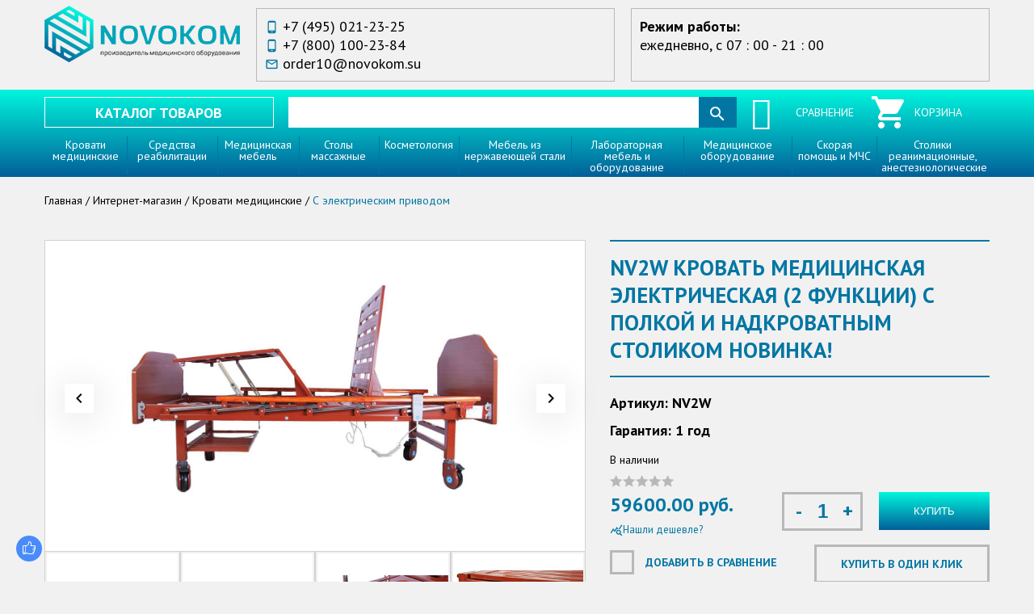

--- FILE ---
content_type: text/html; charset=UTF-8
request_url: https://novokom.su/shop/279/desc/krovat-dlja-lezhachikh-bolnykh-s-ehlektroprivodom-domashnjaja-db-7-wood
body_size: 17920
content:
<!DOCTYPE html>
<html lang="ru">
 <head>
 <meta charset="UTF-8">
 <meta name="viewport"
 content="width=device-width, user-scalable=no, initial-scale=1.0, maximum-scale=1.0, minimum-scale=1.0">
 <meta http-equiv="X-UA-Compatible" content="ie=edge">
 <title>Купите/покупайте NV2W кровать медицинская с полкой и столиком, выбирайте Новоком</title>
 <meta name="theme-color" content="#00c1c4">
 <link rel="stylesheet" href="/css/style.css?v=1" type="text/css" media="all" />
 <link href="https://fonts.googleapis.com/icon?family=Material+Icons|Open+Sans:400,700|PT+Sans:400,700&amp;subset=cyrillic"
 rel="stylesheet">
 <script>window.App={};</script>
 <meta name="description" content="Недорогая медицинская электроприводная 4-х секционная кровать с деревянными спинками. Исполнение в дереве позволяет вписать устройство в любой домашний интерьер. Каталог на сайте. Быстрая доставка! Только в нашем магазине самая низкая цена!" />
<meta property="og:image" content="https://novokom.su/_sh/2/279.jpg" />
 
 <link rel="canonical" href="https://novokom.su/shop/279/desc/krovat-dlja-lezhachikh-bolnykh-s-ehlektroprivodom-domashnjaja-db-7-wood"/>
 <meta property="og:title" content="Новоком"/>
 <meta property="og:description" content=/>
 <meta property="og:image" content="https://novokom.su/img/logo.png">
 <meta property="og:type" content="website"/>
 <meta property="og:url" content= "https://novokom.su/shop/279/desc/krovat-dlja-lezhachikh-bolnykh-s-ehlektroprivodom-domashnjaja-db-7-wood" />
 <!-- Global site tag (gtag.js) - Google Analytics -->
 <script async src="https://www.googletagmanager.com/gtag/js?id=UA-117077779-1"></script>
 <script>
 window.dataLayer = window.dataLayer || [];
 function gtag(){dataLayer.push(arguments);}
 gtag('js', new Date());
 
 gtag('config', 'UA-117077779-1');
 </script>
 
 <!--CoMagic--> 
<script type="text/javascript">
 var __cs = __cs || [];
 __cs.push(["setCsAccount", "YgwP1zOW06phtgqgFx1tB3n8myBfg5Id"]);
</script>
 
<script type="text/javascript" async src="https://app.comagic.ru/static/cs.min.js"></script>
<!--End CoMagic-->
 
 
	<link rel="stylesheet" href="/.s/src/base.min.css" />
	<link rel="stylesheet" href="/.s/src/layer1.min.css" />

	<script src="/.s/src/jquery-1.12.4.min.js"></script>
	
	<script src="/.s/src/uwnd.min.js"></script>
	<link rel="stylesheet" href="/.s/src/ulightbox/ulightbox.min.css" />
	<link rel="stylesheet" href="/.s/src/social.css" />
	<script src="/.s/src/ulightbox/ulightbox.min.js"></script>
	<script src="/.s/src/shop_utils.js"></script>
	<script>
/* --- UCOZ-JS-DATA --- */
window.uCoz = {"sign":{"10075":"Обязательны для выбора","3255":"Сохранить","3125":"Закрыть","3300":"Ошибка","7254":"Изменить размер","5255":"Помощник","7252":"Предыдущий","5458":"Следующий","7253":"Начать слайд-шоу","7251":"Запрошенный контент не может быть загружен. Пожалуйста, попробуйте позже.","3129":"Доступ запрещён. Истёк период сессии.","210178":"Замечания","3238":"Опции","7287":"Перейти на страницу с фотографией."},"sh_curr_def":2,"module":"shop","uLightboxType":1,"shop_price_separator":"","sh_curr":{"2":{"disp":" руб.","name":"Рубли","rate":1,"default":1,"code":"RUR","dpos":0}},"language":"ru","sh_goods":{"279":{"price":"59600.00","imgs":["/_sh/2/279m.jpg","/_sh/2/279m_1.jpg","/_sh/2/279m_2.jpg","/_sh/2/279m_3.jpg","/_sh/2/279m_4.jpg","/_sh/2/279m_5.jpg"],"old_price":"42000.00"}},"country":"US","shop_price_f":["%01.2f",""],"site":{"host":"novokom.ucoz.net","id":"enovokom","domain":"novokom.su"},"ssid":"331342441071641305010","ver":1,"mf":"enovokom","layerType":1};
/* --- UCOZ-JS-CODE --- */

		function eRateEntry(select, id, a = 65, mod = 'shop', mark = +select.value, path = '', ajax, soc) {
			if (mod == 'shop') { path = `/${ id }/edit`; ajax = 2; }
			( !!select ? confirm(select.selectedOptions[0].textContent.trim() + '?') : true )
			&& _uPostForm('', { type:'POST', url:'/' + mod + path, data:{ a, id, mark, mod, ajax, ...soc } });
		}

		function updateRateControls(id, newRate) {
			let entryItem = self['entryID' + id] || self['comEnt' + id];
			let rateWrapper = entryItem.querySelector('.u-rate-wrapper');
			if (rateWrapper && newRate) rateWrapper.innerHTML = newRate;
			if (entryItem) entryItem.querySelectorAll('.u-rate-btn').forEach(btn => btn.remove())
		}
 function uSocialLogin(t) {
			var params = {"ok":{"width":710,"height":390},"yandex":{"height":515,"width":870},"facebook":{"width":950,"height":520},"vkontakte":{"height":400,"width":790},"google":{"width":700,"height":600}};
			var ref = escape(location.protocol + '//' + ('novokom.su' || location.hostname) + location.pathname + ((location.hash ? ( location.search ? location.search + '&' : '?' ) + 'rnd=' + Date.now() + location.hash : ( location.search || '' ))));
			window.open('/'+t+'?ref='+ref,'conwin','width='+params[t].width+',height='+params[t].height+',status=1,resizable=1,left='+parseInt((screen.availWidth/2)-(params[t].width/2))+',top='+parseInt((screen.availHeight/2)-(params[t].height/2)-20)+'screenX='+parseInt((screen.availWidth/2)-(params[t].width/2))+',screenY='+parseInt((screen.availHeight/2)-(params[t].height/2)-20));
			return false;
		}
		function TelegramAuth(user){
			user['a'] = 9; user['m'] = 'telegram';
			_uPostForm('', {type: 'POST', url: '/index/sub', data: user});
		}
checkNumber_header = 'Замечания';
		checkNumber_err = 'Опции<ul>%err_msg%</ul>Обязательны для выбора';
function loginPopupForm(params = {}) { new _uWnd('LF', ' ', -250, -100, { closeonesc:1, resize:1 }, { url:'/index/40' + (params.urlParams ? '?'+params.urlParams : '') }) }
/* --- UCOZ-JS-END --- */
</script>

	<style>.UhideBlock{display:none; }</style>
	<script type="text/javascript">new Image().src = "//counter.yadro.ru/hit;noadsru0?r"+escape(document.referrer)+(screen&&";s"+screen.width+"*"+screen.height+"*"+(screen.colorDepth||screen.pixelDepth))+";u"+escape(document.URL)+";"+Date.now();</script><link rel="stylesheet" href="/_st/shop.css" /><script src="/.s/src/shop.js"></script><style>
				@font-face {
					font-family: "FontAwesome";
					font-style: normal;
					font-weight: normal;
					src: url("/.s/src/panel-v2/fonts/fontawesome-webfont.eot?#iefix&v=4.3.0") format("embedded-opentype"), url("/.s/src/panel-v2/fonts/fontawesome-webfont.woff2?v=4.3.0") format("woff2"), url("/.s/src/panel-v2/fonts/fontawesome-webfont.woff?v=4.3.0") format("woff"), url("/.s/src/panel-v2/fonts/fontawesome-webfont.ttf?v=4.3.0") format("truetype"), url("/.s/src/panel-v2/fonts/fontawesome-webfont.svg?v=4.3.0#fontawesomeregular") format("svg");
				}
			</style>
</head>
 <body>

 <div id="utbr8214" rel="s92"></div>
 <!--U1AHEADER1Z--><!-- comagic аналитика --> <script async src="/js/comagic_analytics.js?v=2"></script>
<!-- Yandex.Metrika counter -->
<script type="text/javascript" >
 (function(m,e,t,r,i,k,a){m[i]=m[i]||function(){(m[i].a=m[i].a||[]).push(arguments)};
 m[i].l=1*new Date();k=e.createElement(t),a=e.getElementsByTagName(t)[0],k.async=1,k.src=r,a.parentNode.insertBefore(k,a)})
 (window, document, "script", "https://mc.yandex.ru/metrika/tag.js", "ym");

 ym(48371339, "init", {
 clickmap:true,
 trackLinks:true,
 accurateTrackBounce:true,
 webvisor:true
 });
</script>
<noscript><div><img src="https://mc.yandex.ru/watch/48371339" style="position:absolute; left:-9999px;" alt="" /></div></noscript>
<!-- /Yandex.Metrika counter -->

<header class="main-header">
 <div class="h-top">
 <div class="wrapper">
 <div class="h-top-logo">
 <a href="http://novokom.su/">
 <img src="/img/logo.png" alt="Новоком">
 </a>
 </div>
 <div class="h-top-menu">
 <div class="contacts">
 <div class="contacts-phone">
 <span><i class="material-icons">phone_android</i><a href="tel:+74950212325">+7 (495) 021-23-25</a></span>
 <!--span><i class="material-icons">phone_android</i><a href="tel:+74950887253">+7 (495) 088-72-53</a></span-->
 <span><i class="material-icons">phone_android</i><a href="tel:+78001002384">+7 (800) 100-23-84</a></span>
 <span><i class="material-icons">mail_outline</i><a href="mailto:sale@novokom.su">sale@novokom.su</a></span>
 </div>
 <div class="schedule"> 
 <b>Режим работы:</b><br>
 <span>ежедневно, с 07 : 00 - 21 : 00</span><br>
 <!--span><i class="material-icons">mail_outline</i><a href="mailto:sale@novokom.su">sale@novokom.su</a></span-->
</div> 
 <!--span class="user-link"><a href="javascript:;" rel="nofollow" onclick="loginPopupForm(); return false;">ВХОД</a>/<a href="/register">РЕГИСТРАЦИЯ</a></span-->
 </div>
 <div class="material-icons menu-open">menu</div>
 <div class="material-icons contact-phone">contact_phone</div>
 <div id="uNMenuDiv1" class="uMenuV"><ul class="uMenuRoot">
<li><a  href="/news" ><span>НОВОСТИ</span></a></li>
<li><a  href="/index/0-2" ><span>О компании</span></a></li>
<li><a  href="/index/nashi_dilery/0-7" ><span>НАШИ ДИЛЕРЫ</span></a></li>
<li><a  href="/index/oplata/0-5" ><span>ОПЛАТА</span></a></li>
<li><a  href="/index/dostavka/0-6" ><span>Доставка</span></a></li>
<li><a  href="/index/kontakty/0-4" ><span>Контакты</span></a></li>
<li><a  href="/index/nashli_deshevle/0-17" ><span>Нашли дешевле?</span></a></li></ul></div>
 </div>
 </div>
 </div>
 <div class="h-bottom">
 <div class="wrapper">
 <div class="h-bottom-t">
 <div class="shop-link">
 <a href="/shop/">КАТАЛОГ ТОВАРОВ</a>
 </div>
 <div class="search-form-holder">
 <div class="searchForm">
 <form onsubmit="this.sfSbm.disabled=true" method="post" style="margin:0"
 action="/shop/search">
 <div align="center" class="schQuery">
 <input type="text" name="query" value="" maxlength="30" size="20"
 class="queryField">
 </div>
 <div align="center" class="schBtn">
 <input type="submit" class="searchSbmFl material-icons" name="sfSbm" value="search">
 </div>
 </form>
 <div id="search-results" style="z-index:999;"></div>
 </div>
 
 
 </div>
 <div class="widget-button">
 <div class="compare-wrapp">
 <span class="compare-icon"></span>
 <a href="/shop/compare"><span class="fa fa-balance-scale"></span>СРАВНЕНИЕ</a>
 </div>
 <div class="checkout-wrapper">
 <div id="shop-basket"><div class="checkout-inner">
 <a href="/shop/checkout"><span class="checkout-icon">КОРЗИНА</span></a>
 <div class="hidden-part">
 
 
 <div class="empty">Ваша корзина пуста</div>
 
 </div>
</div>

<style>
 .hidden-part {display:none}
 #shop-basket ul { margin:0; padding:0; text-align:left; list-style:none }
 #shop-basket .sb-name { margin-right:18px; }
 #shop-basket .sb-cost { margin-right:18px; color: gray; }
 #shop-basket .sb-func { float:right; cursor:pointer; width:16px; height:16px; margin:0;}
 #shop-basket a.remove { background:url('/.s/img/sh/del.png') no-repeat 3px 0; }
 #shop-basket a.remove:hover { background:url('/.s/img/sh/del.png') no-repeat 3px -16px; }
 #shop-basket .empty { text-align:center; }
 #shop-basket .total {font-weight: bold;}
 #shop-basket .total, #shop-basket .disc { text-align:right; line-height: 1.8; }
 #shop-basket .disc-info { font-style: italic; }
</style>

<script language="Javascript"><!--
 var lock_buttons = 0;
 
 function clearBasket(){
 if(lock_buttons) return false; else lock_buttons = 1;
 var el = $('#shop-basket');
 if(el.length){ var g=document.createElement("div"); $(g).addClass('myWinGrid').attr("id",'shop-basket-fade').css({"left":"0","top":"0","position":"absolute","border":"#CCCCCC 1px solid","width":$(el).width()+'px',"height":$(el).height()+'px',"z-index":5}).hide().bind('mousedown',function(e){e.stopPropagation();e.preventDefault();_uWnd.globalmousedown();}).html('<div class="myWinLoad" style="margin:5px;"></div>'); $(el).append(g); $(g).show(); }
 _uPostForm('',{type:'POST',url:'/shop/basket',data:{'mode':'clear'}});
 ga_event('basket_clear');
 return false;
 }
 
 function removeBasket(id){
 if(lock_buttons) return false; else lock_buttons = 1;
 $('#basket-item-'+id+' .sb-func').removeClass('remove').addClass('myWinLoadS').attr('title','');
 _uPostForm('',{type:'POST',url:'/shop/basket',data:{'mode':'del', 'id':id}});
 return false;
 }
 
 function add2Basket(id, pref){
 if(lock_buttons) return false; else lock_buttons = 1;
 var opt = [], err_msg = '', err_msgs = [], radio_options = {}, el_id = {};
 $('#b'+pref+'-'+id+'-basket').attr('disabled','disabled');
 $('#'+pref+'-'+id+'-basket').removeClass('done').removeClass('err').removeClass('add').addClass('wait').attr('title','');
 $('#'+pref+'-'+id+'-options-selectors').find('select, input').each(function(){
 switch (this.type) {
 case 'radio':
 el_id = this.id.split('-');
 ((typeof (radio_options[el_id[3]]) == 'undefined') && (radio_options[el_id[3]] = { 'val': - 1, 'id': this.id }));
 (this.checked && (radio_options[el_id[3]]['val'] = this.value));
 break;
 case 'checkbox':
 if (this.checked && (this.value !== '')) {
 if(this.value !== ''){
 opt.push(this.id.split('-')[3]+'-'+this.value);
 } else {
 err_msgs.push({'id':this.id.split('-')[3], 'msg':'<li>'+$(this).parent().parent().find('span.opt').html().replace(':', '')+'</li>'});
 }
 }
 break;
 default:
 if (this.value !== '') {
 opt.push(this.id.split('-')[3]+'-'+this.value);
 } else {
 err_msgs.push({'id':this.id.split('-')[3], 'msg':'<li>'+$(this).parent().parent().find('span.opt').html().replace(':', '')+'</li>'});
 }
 }
 });
 for(i in radio_options){
 if(radio_options[i]['val'] != -1){
 opt.push(radio_options[i]['id'].split('-')[3]+'-'+radio_options[i]['val']);
 }else{
 err_msgs.push({'id':radio_options[i]['id'].split('-')[3], 'msg':'<li>'+$('#'+radio_options[i]['id']).parent().parent().parent().find('span.opt').html().replace(':', '')+'</li>'});
 }
 }
 
 err_msgs.sort(function(a, b){ return ((a['id'] > b['id']) ? 1 : -1); });
 for (var i=0; i<err_msgs.length; i++) { err_msg += err_msgs[i]['msg']; }
 
 if(err_msg == ''){
 _uPostForm('',{type:'POST',url:'/shop/basket',data:{'mode':'add', 'id':id, 'pref':pref, 'opt':opt.join(':'), 'cnt':$('#q'+pref+'-'+id+'-basket').attr('value')}});
 ga_event('basket_add');
 }else{
 lock_buttons = 0;
 shop_alert('<div class="MyWinError">Опции<ul>'+err_msg+'</ul>обязательны для выбора</div>','Замечания','warning',350,100,{tm:8000,align:'left',icon:'/.s/img/icon/warning.png', 'onclose': function(){ $('#b'+pref+'-'+id+'-basket').removeAttr('disabled'); $('#'+pref+'-'+id+'-basket').removeClass('wait').addClass('add'); }});
 }
 return false;
 }
 
 function buyNow(id, pref){
 if(lock_buttons) return false; else lock_buttons = 1;
 var opt = [], err_msg = '', err_msgs = [], radio_options = {}, el_id = {};
 $('#b'+pref+'-'+id+'-buynow').attr('disabled', 'disabled');
 $('#'+pref+'-'+id+'-buynow').removeClass('done').removeClass('err').removeClass('now').addClass('wait').attr('title','');
 $('#'+pref+'-'+id+'-options-selectors').find('select, input').each(function(){
 switch (this.type) {
 case 'radio':
 el_id = this.id.split('-');
 ((typeof (radio_options[el_id[3]]) == 'undefined') && (radio_options[el_id[3]] = { 'val': - 1, 'id': this.id }));
 (this.checked && (radio_options[el_id[3]]['val'] = this.value));
 break;
 case 'checkbox':
 if (this.checked && (this.value !== '')) {
 if(this.value !== ''){
 opt.push(this.id.split('-')[3]+'-'+this.value);
 } else {
 err_msgs.push({'id':this.id.split('-')[3], 'msg':'<li>'+$(this).parent().parent().find('span.opt').html().replace(':', '')+'</li>'});
 }
 }
 break;
 default:
 if (this.value !== '') {
 opt.push(this.id.split('-')[3]+'-'+this.value);
 } else {
 err_msgs.push({'id':this.id.split('-')[3], 'msg':'<li>'+$(this).parent().parent().find('span.opt').html().replace(':', '')+'</li>'});
 }
 }
 });
 for(i in radio_options){
 if(radio_options[i]['val'] != -1){
 opt.push(radio_options[i]['id'].split('-')[3]+'-'+radio_options[i]['val']);
 }else{
 err_msgs.push({'id':radio_options[i]['id'].split('-')[3], 'msg':'<li>'+$('#'+radio_options[i]['id']).parent().parent().parent().find('span.opt').html().replace(':', '')+'</li>'});
 }
 }
 
 err_msgs.sort(function(a, b){ return ((a['id'] > b['id']) ? 1 : -1); });
 for (var i=0; i<err_msgs.length; i++) { err_msg += err_msgs[i]['msg']; }
 
 if(err_msg == ''){
 _uPostForm('',{type:'POST',url:'/shop/basket',data:{'mode':'add', 'id':id, 'pref':pref, 'opt':opt.join(':'), 'cnt':$('#q'+pref+'-'+id+'-basket').attr('value'), 'now':1}});
 ga_event('basket_buynow');
 }else{
 lock_buttons = 0;
 shop_alert('<div class="MyWinError">Опции<ul>'+err_msg+'</ul>обязательны для выбора</div>','Замечания','warning',350,100,{tm:8000,align:'left',icon:'/.s/img/icon/warning.png', 'onclose': function(){ $('#b'+pref+'-'+id+'-buynow').removeAttr('disabled'); $('#'+pref+'-'+id+'-buynow').removeClass('wait').addClass('add'); }});
 }
 return false;
 }
 //-->
</script></div>
 </div>
 </div>
 </div>
 <div class="h-bottom-cat">
 <div class="material-icons close-cat">close</div>
 <ul id="shop-hmenu" class="hmenu-onhover">

<li class="hmenu-item" id="hmenu-item-7">
			<a class="hmenu-link" href="/shop/medicinskie-krovati"><span>Кровати медицинские</span></a>
	<div class="hmenu-corn"><b></b></div>
				<div id="hmenu-cont-7" class="hmenu-cont">
					<ol class="hmenu-cont-block with-clear">
						<li id="hmenu-subc-63" class="hmenu-subc-ol hmenu-subc level2">
						<div><a href="/shop/medicinskie-krovati/s-ehlektricheskim-privodom">С электрическим приводом</a></div></li><li id="hmenu-subc-64" class="hmenu-subc-ol hmenu-subc level2">
						<div><a href="/shop/medicinskie-krovati/s-mekhanicheskim-privodom">С механическим приводом</a></div></li><li id="hmenu-subc-65" class="hmenu-subc-ol hmenu-subc level2">
						<div><a href="/shop/medicinskie-krovati/s-tualetnym-ustrojstvom">С туалетным устройством</a></div></li><li id="hmenu-subc-66" class="hmenu-subc-ol hmenu-subc level2">
						<div><a href="/shop/medicinskie-krovati/kreslo-krovat-s-funkciej-kardiokreslo">С функцией кардио-кресла</a></div></li><li id="hmenu-subc-30" class="hmenu-subc-ol hmenu-subc level2">
						<div><a href="/shop/medicinskie-krovati/s-regulirovkoj-vysoty">С регулировкой высоты</a></div></li><li id="hmenu-subc-93" class="hmenu-subc-ol hmenu-subc level2">
						<div><a href="/shop/medicinskie-krovati/c-funkciej-perevorachivanija-bolnogo">C функцией переворачивания больного</a></div></li><li id="hmenu-subc-92" class="hmenu-subc-ol hmenu-subc level2">
						<div><a href="/shop/medicinskie-krovati/krovati-detskie-dlja-novorozhdennykh">Детские / Для новорожденных</a></div></li><li id="hmenu-subc-69" class="hmenu-subc-ol hmenu-subc level2">
						<div><a href="/shop/medicinskie-krovati/dopolnitelnoe-oborudovanie-matrasy-protivoprolezhnevye-sistemy">Дополнительное оборудование. Матрасы / противопролежневые системы</a></div></li><li id="hmenu-subc-196" class="hmenu-subc-ol hmenu-subc level2">
						<div><a href="/shop/medicinskie-krovati/metallicheskie-krovati">Металлические кровати</a></div></li><li id="hmenu-subc-209" class="hmenu-subc-ol hmenu-subc level2">
						<div><a href="/shop/medicinskie-krovati/reanimacionnye-krovati">Реанимационные кровати</a></div></li>
					</ol>
				</div>
</li>

<li class="hmenu-item" id="hmenu-item-8">
			<a class="hmenu-link" href="/shop/invalidnaja-tekhnika"><span>Средства реабилитации</span></a>
	<div class="hmenu-corn"><b></b></div>
				<div id="hmenu-cont-8" class="hmenu-cont">
					<ol class="hmenu-cont-block with-clear">
						<li id="hmenu-subc-56" class="hmenu-subc-ol hmenu-subc level2">
						<div><a href="/shop/invalidnaja-tekhnika/invalidnye-koljaski-so-stalnoj-ramoj">Инвалидные коляски со стальной рамой</a></div></li><li id="hmenu-subc-96" class="hmenu-subc-ol hmenu-subc level2">
						<div><a href="/shop/invalidnaja-tekhnika/s-aljuminievoj-ramoj">Инвалидные коляски с алюминиевой рамой</a></div></li><li id="hmenu-subc-57" class="hmenu-subc-ol hmenu-subc level2">
						<div><a href="/shop/invalidnaja-tekhnika/invalidnye-kresla-koljaski-s-ehlektroprivodom">Инвалидные кресла с электроприводом</a></div></li><li id="hmenu-subc-58" class="hmenu-subc-ol hmenu-subc level2">
						<div><a href="/shop/invalidnaja-tekhnika/kreslo-koljaska-dlja-detej">Кресло-коляски для детей</a></div></li><li id="hmenu-subc-88" class="hmenu-subc-ol hmenu-subc level2">
						<div><a href="/shop/invalidnaja-tekhnika/kreslo-koljaski-s-sanitarnym-osnashheniem-stulja-s-tualetom">Кресло-коляски с санитарным оснащением / Стулья с туалетом</a></div></li><li id="hmenu-subc-89" class="hmenu-subc-ol hmenu-subc level2">
						<div><a href="/shop/invalidnaja-tekhnika/rollatory-i-khodunki-dlja-invalidov">Роллаторы и ходунки для инвалидов</a></div></li><li id="hmenu-subc-82" class="hmenu-subc-ol hmenu-subc level2">
						<div><a href="/shop/invalidnaja-tekhnika/dushevye-taburetki">Душевые табуретки</a></div></li><li id="hmenu-subc-77" class="hmenu-subc-ol hmenu-subc level2">
						<div><a href="/shop/invalidnaja-tekhnika/kostyli-rebotec">Костыли</a></div></li><li id="hmenu-subc-79" class="hmenu-subc-ol hmenu-subc level2">
						<div><a href="/shop/invalidnaja-tekhnika/trosti-rebotec">Трости</a></div></li><li id="hmenu-subc-192" class="hmenu-subc-ol hmenu-subc level2">
						<div><a href="/shop/invalidnaja-tekhnika/podemniki">Подъемники для инвалидов</a></div></li>
					</ol>
				</div>
</li>

<li class="hmenu-item" id="hmenu-item-11">
			<a class="hmenu-link" href="/shop/medicinskaja-mebel"><span>Медицинская мебель</span></a>
	<div class="hmenu-corn"><b></b></div>
				<div id="hmenu-cont-11" class="hmenu-cont">
					<ol class="hmenu-cont-block with-clear">
						<li id="hmenu-subc-67" class="hmenu-subc-ol hmenu-subc level2">
						<div><a href="/shop/medicinskaja-mebel/telezhki-katalki-reanimacionnye">Реанимационные тележки</a></div></li><li id="hmenu-subc-68" class="hmenu-subc-ol hmenu-subc level2">
						<div><a href="/shop/medicinskaja-mebel/tumbochki-i-stoliki-prikrovatnye">Медицинские прикроватные тумбы и столики</a></div></li><li id="hmenu-subc-70" class="hmenu-subc-ol hmenu-subc level2">
						<div><a href="/shop/medicinskaja-mebel/nosilki-kreselnye-skladnye">Медицинские складные носилки</a></div></li><li id="hmenu-subc-75" class="hmenu-subc-ol hmenu-subc level2">
						<div><a href="/shop/medicinskaja-mebel/dopolnitelnoe-oborudovanie-priemnye-ustrojstva-dlja-katalok">Дополнительное оборудование для медицинских каталок</a></div></li><li id="hmenu-subc-81" class="hmenu-subc-ol hmenu-subc level2">
						<div><a href="/shop/medicinskaja-mebel/kresla-stulja-s-sanitarnym-osnashheniem-iz-sverkhprochnogo-plastika-trb-3000">Кресла-стулья с санитарным оснащением</a></div></li><li id="hmenu-subc-85" class="hmenu-subc-ol hmenu-subc level2">
						<div><a href="/shop/medicinskaja-mebel/kresla-ginekologicheskie">Гинекологические кресла</a></div></li><li id="hmenu-subc-95" class="hmenu-subc-ol hmenu-subc level2">
						<div><a href="/shop/medicinskaja-mebel/katalki-dlja-oborudovanija-avtomobilej">Каталки для скорой помощи</a></div></li><li id="hmenu-subc-194" class="hmenu-subc-ol hmenu-subc level2">
						<div><a href="/shop/medicinskaja-mebel/obshhebolnichnye-krovati">Общебольничные кровати</a></div></li><li id="hmenu-subc-108" class="hmenu-subc-ol hmenu-subc level2">
						<div><a href="/shop/medicinskaja-mebel/zerkala-ldsp">Зеркала ЛДСП</a></div></li><li id="hmenu-subc-124" class="hmenu-subc-ol hmenu-subc level2">
						<div><a href="/shop/medicinskaja-mebel/kushetki-i-banketki">Медицинские смотровые кушетки и банкетки</a></div></li><li id="hmenu-subc-125" class="hmenu-subc-ol hmenu-subc level2">
						<div><a href="/shop/medicinskaja-mebel/medicinskie-shirmy">Медицинские ширмы</a></div></li><li id="hmenu-subc-126" class="hmenu-subc-ol hmenu-subc level2">
						<div><a href="/shop/medicinskaja-mebel/kushetki-fizioterapevticheskie">Физиотерапевтические кушетки</a></div></li><li id="hmenu-subc-127" class="hmenu-subc-ol hmenu-subc level2">
						<div><a href="/shop/medicinskaja-mebel/dopolnitelnoe-oborudovanie">Медицинские аксессуары</a></div></li><li id="hmenu-subc-129" class="hmenu-subc-ol hmenu-subc level2">
						<div><a href="/shop/medicinskaja-mebel/stoly-dlja-zabora-krovi">Столы для забора крови</a></div></li><li id="hmenu-subc-130" class="hmenu-subc-ol hmenu-subc level2">
						<div><a href="/shop/medicinskaja-mebel/stoly-perevjazochnye">Перевязочные столы</a></div></li><li id="hmenu-subc-131" class="hmenu-subc-ol hmenu-subc level2">
						<div><a href="/shop/medicinskaja-mebel/stoly-pelenalnye">Пеленальные столы</a></div></li><li id="hmenu-subc-132" class="hmenu-subc-ol hmenu-subc level2">
						<div><a href="/shop/medicinskaja-mebel/stoly-palatnye">Палатные столы</a></div></li><li id="hmenu-subc-133" class="hmenu-subc-ol hmenu-subc level2">
						<div><a href="/shop/medicinskaja-mebel/stoly-dlja-kabineta-vracha">Медицинские столы для врачей</a></div></li><li id="hmenu-subc-134" class="hmenu-subc-ol hmenu-subc level2">
						<div><a href="/shop/medicinskaja-mebel/stoly-instrumentalnye-procedurnye">Медицинские инструментальные и процедурные столы</a></div></li><li id="hmenu-subc-135" class="hmenu-subc-ol hmenu-subc level2">
						<div><a href="/shop/medicinskaja-mebel/stoly-manipuljacionnye">Манипуляционные столы</a></div></li><li id="hmenu-subc-136" class="hmenu-subc-ol hmenu-subc level2">
						<div><a href="/shop/medicinskaja-mebel/posty-medicinskoj-sestry">Посты медицинской сестры</a></div></li><li id="hmenu-subc-137" class="hmenu-subc-ol hmenu-subc level2">
						<div><a href="/shop/medicinskaja-mebel/stoly-operacionnye">Операционные столы</a></div></li><li id="hmenu-subc-138" class="hmenu-subc-ol hmenu-subc level2">
						<div><a href="/shop/medicinskaja-mebel/stoly-prikrovatnye">Медицинские прикроватные столы</a></div></li><li id="hmenu-subc-139" class="hmenu-subc-ol hmenu-subc level2">
						<div><a href="/shop/medicinskaja-mebel/odnostvorchatye">Медицинские одностворчатые шкафы</a></div></li><li id="hmenu-subc-140" class="hmenu-subc-ol hmenu-subc level2">
						<div><a href="/shop/medicinskaja-mebel/dvukhstvorchatye">Медицинские двухстворчатые шкафы</a></div></li><li id="hmenu-subc-141" class="hmenu-subc-ol hmenu-subc level2">
						<div><a href="/shop/medicinskaja-mebel/shkafy-dlja-odezhdy">Металлические шкафы для одежды</a></div></li><li id="hmenu-subc-142" class="hmenu-subc-ol hmenu-subc level2">
						<div><a href="/shop/medicinskaja-mebel/shkafy-kartotechnye">Картотечные шкафы</a></div></li><li id="hmenu-subc-143" class="hmenu-subc-ol hmenu-subc level2">
						<div><a href="/shop/medicinskaja-mebel/shkafy-dlja-uborochnogo-inventarja">Шкафы для уборочного инвентаря</a></div></li><li id="hmenu-subc-144" class="hmenu-subc-ol hmenu-subc level2">
						<div><a href="/shop/medicinskaja-mebel/shkafy-arkhivnye-i-skladskie">Металлические складские и архивные шкафы</a></div></li><li id="hmenu-subc-145" class="hmenu-subc-ol hmenu-subc level2">
						<div><a href="/shop/medicinskaja-mebel/tumby-medicinskie">Медицинские тумбы</a></div></li><li id="hmenu-subc-146" class="hmenu-subc-ol hmenu-subc level2">
						<div><a href="/shop/medicinskaja-mebel/shtativy-dlja-vlivanij">Штативы для вливаний</a></div></li><li id="hmenu-subc-147" class="hmenu-subc-ol hmenu-subc level2">
						<div><a href="/shop/medicinskaja-mebel/kresla-dlja-donora">Донорские кресла</a></div></li><li id="hmenu-subc-148" class="hmenu-subc-ol hmenu-subc level2">
						<div><a href="/shop/medicinskaja-mebel/kresla-specializirovannye">Специализированные медицинские кресла</a></div></li><li id="hmenu-subc-150" class="hmenu-subc-ol hmenu-subc level2">
						<div><a href="/shop/medicinskaja-mebel/taburetki">Медицинские винтовые табуреты и стулья</a></div></li><li id="hmenu-subc-151" class="hmenu-subc-ol hmenu-subc level2">
						<div><a href="/shop/medicinskaja-mebel/sekcionnye">Секции металлических стульев</a></div></li><li id="hmenu-subc-152" class="hmenu-subc-ol hmenu-subc level2">
						<div><a href="/shop/medicinskaja-mebel/kresla">Лабораторные стулья и кресла</a></div></li><li id="hmenu-subc-153" class="hmenu-subc-ol hmenu-subc level2">
						<div><a href="/shop/medicinskaja-mebel/stoly-tekhnologicheskie">Технологические столы и тумбы</a></div></li><li id="hmenu-subc-154" class="hmenu-subc-ol hmenu-subc level2">
						<div><a href="/shop/medicinskaja-mebel/telezhki-medicinskie">Медицинские тележки</a></div></li><li id="hmenu-subc-183" class="hmenu-subc-ol hmenu-subc level2">
						<div><a href="/shop/medicinskaja-mebel/stoly-dlja-sanitarnoj-obrabotki-novorozhdennykh">Столы для санитарной обработки новорожденных Аском</a></div></li><li id="hmenu-subc-182" class="hmenu-subc-ol hmenu-subc level2">
						<div><a href="/shop/medicinskaja-mebel/krovati-dlja-novorozhdennykh">Медицинские кроватки для новорожденных</a></div></li><li id="hmenu-subc-178" class="hmenu-subc-ol hmenu-subc level2">
						<div><a href="/shop/medicinskaja-mebel/shkafy-stellazhi">Металлические медицинские стеллажи и стерилизационные шкафы</a></div></li><li id="hmenu-subc-156" class="hmenu-subc-ol hmenu-subc level2">
						<div><a href="/shop/medicinskaja-mebel/dlja-perevozki-bolnykh">Медицинские тележки для перевозки больных</a></div></li><li id="hmenu-subc-157" class="hmenu-subc-ol hmenu-subc level2">
						<div><a href="/shop/medicinskaja-mebel/telezhki-gruzovye">Медицинские межкорпусные грузовые тележки</a></div></li><li id="hmenu-subc-155" class="hmenu-subc-ol hmenu-subc level2">
						<div><a href="/shop/medicinskaja-mebel/telezhki-vnutrikorpusnye">Медицинские внутрикорпусные тележки</a></div></li><li id="hmenu-subc-195" class="hmenu-subc-ol hmenu-subc level2">
						<div><a href="/shop/medicinskaja-mebel/shkafy-dlja-dokumentov">Медицинские шкафы для документов</a></div></li><li id="hmenu-subc-210" class="hmenu-subc-ol hmenu-subc level2">
						<div><a href="/shop/medicinskaja-mebel/kresla-medicinskie">Кресла медицинские</a></div></li><li id="hmenu-subc-215" class="hmenu-subc-ol hmenu-subc level2">
						<div><a href="/shop/medicinskaja-mebel/trakcionnye-sistemy">Тракционные системы</a></div></li>
					</ol>
				</div>
</li>

<li class="hmenu-item" id="hmenu-item-9">
			<a class="hmenu-link" href="/shop/massazhnye-stoly-kresla-stulja"><span>Столы массажные</span></a>
	<div class="hmenu-corn"><b></b></div>
				<div id="hmenu-cont-9" class="hmenu-cont">
					<ol class="hmenu-cont-block with-clear">
						<li id="hmenu-subc-59" class="hmenu-subc-ol hmenu-subc level2">
						<div><a href="/shop/massazhnye-stoly-kresla-stulja/massazhnye-stoly-skladnye-perenosnye-kupit">Массажные складные столы</a></div></li><li id="hmenu-subc-60" class="hmenu-subc-ol hmenu-subc level2">
						<div><a href="/shop/massazhnye-stoly-kresla-stulja/massazhnye-stoly-stacionarnye">Массажные стационарные столы</a></div></li><li id="hmenu-subc-61" class="hmenu-subc-ol hmenu-subc level2">
						<div><a href="/shop/massazhnye-stoly-kresla-stulja/massazhnye-kresla-dlja-specialistov">Массажные кресла для специалистов</a></div></li><li id="hmenu-subc-84" class="hmenu-subc-ol hmenu-subc level2">
						<div><a href="/shop/massazhnye-stoly-kresla-stulja/massazhnye-stoly-i-stulja">Массажные столы и стулья</a></div></li><li id="hmenu-subc-91" class="hmenu-subc-ol hmenu-subc level2">
						<div><a href="/shop/massazhnye-stoly-kresla-stulja/aksessuary">Аксессуары</a></div></li>
					</ol>
				</div>
</li>

<li class="hmenu-item" id="hmenu-item-10">
			<a class="hmenu-link" href="/shop/kosmetologija"><span>Косметология</span></a>
	<div class="hmenu-corn"><b></b></div>
				<div id="hmenu-cont-10" class="hmenu-cont">
					<ol class="hmenu-cont-block with-clear">
						<li id="hmenu-subc-86" class="hmenu-subc-ol hmenu-subc level2">
						<div><a href="/shop/kosmetologija/kosmetologicheskie-kresla">Косметологические кресла</a></div></li><li id="hmenu-subc-87" class="hmenu-subc-ol hmenu-subc level2">
						<div><a href="/shop/kosmetologija/pedikjurnye-kresla">Педикюрные кресла</a></div></li><li id="hmenu-subc-162" class="hmenu-subc-ol hmenu-subc level2">
						<div><a href="/shop/kosmetologija/kresla-dlja-tatu-salona">Кресла для тату-салона</a></div></li><li id="hmenu-subc-161" class="hmenu-subc-ol hmenu-subc level2">
						<div><a href="/shop/kosmetologija/stulja-dlja-mastera">Стулья мастера, табуреты, кресла</a></div></li><li id="hmenu-subc-160" class="hmenu-subc-ol hmenu-subc level2">
						<div><a href="/shop/kosmetologija/stoliki-dlja-kosmetologicheskikh-kabinetov">Столики для косметологических кабинетов</a></div></li><li id="hmenu-subc-159" class="hmenu-subc-ol hmenu-subc level2">
						<div><a href="/shop/kosmetologija/oborudovanie-dlja-kosmetologii">Оборудование для косметологии</a></div></li><li id="hmenu-subc-158" class="hmenu-subc-ol hmenu-subc level2">
						<div><a href="/shop/kosmetologija/svetilniki-lampy-lupy">Светильники, лампы, лупы</a></div></li>
					</ol>
				</div>
</li>

<li class="hmenu-item" id="hmenu-item-12">
			<a class="hmenu-link" href="/shop/mebel-iz-nerzhavejushhej-stali"><span>Мебель из нержавеющей стали</span></a>
	<div class="hmenu-corn"><b></b></div>
				<div id="hmenu-cont-12" class="hmenu-cont">
					<ol class="hmenu-cont-block with-clear">
						<li id="hmenu-subc-128" class="hmenu-subc-ol hmenu-subc level2">
						<div><a href="/shop/mebel-iz-nerzhavejushhej-stali/stoly-anesteziologicheskie">Столы анестезиологические</a></div></li><li id="hmenu-subc-177" class="hmenu-subc-ol hmenu-subc level2">
						<div><a href="/shop/mebel-iz-nerzhavejushhej-stali/tumby-dlja-zubotekhnicheskikh-laboratorij">Тумбы для зуботехнических лабораторий</a></div></li><li id="hmenu-subc-180" class="hmenu-subc-ol hmenu-subc level2">
						<div><a href="/shop/mebel-iz-nerzhavejushhej-stali/mebel-dlja-patologoanatomicheskikh-otdelenij">Оборудование для моргов</a></div></li><li id="hmenu-subc-185" class="hmenu-subc-ol hmenu-subc level2">
						<div><a href="/shop/mebel-iz-nerzhavejushhej-stali/stoly-laboratornye-podkatnye">Столы лабораторные</a></div></li><li id="hmenu-subc-190" class="hmenu-subc-ol hmenu-subc level2">
						<div><a href="/shop/mebel-iz-nerzhavejushhej-stali/platnye-opcii">Платные опции</a></div></li><li id="hmenu-subc-189" class="hmenu-subc-ol hmenu-subc level2">
						<div><a href="/shop/mebel-iz-nerzhavejushhej-stali/shkafy-vytjazhnye">Медицинские вытяжные шкафы</a></div></li><li id="hmenu-subc-188" class="hmenu-subc-ol hmenu-subc level2">
						<div><a href="/shop/mebel-iz-nerzhavejushhej-stali/komplekty">Комплекты</a></div></li><li id="hmenu-subc-174" class="hmenu-subc-ol hmenu-subc level2">
						<div><a href="/shop/mebel-iz-nerzhavejushhej-stali/stoliki-telezhki">Столики (тележки)</a></div></li><li id="hmenu-subc-175" class="hmenu-subc-ol hmenu-subc level2">
						<div><a href="/shop/mebel-iz-nerzhavejushhej-stali/stoly">Столы</a></div></li><li id="hmenu-subc-179" class="hmenu-subc-ol hmenu-subc level2">
						<div><a href="/shop/mebel-iz-nerzhavejushhej-stali/skamejki">Скамейки</a></div></li><li id="hmenu-subc-176" class="hmenu-subc-ol hmenu-subc level2">
						<div><a href="/shop/mebel-iz-nerzhavejushhej-stali/tumby">Тумбы</a></div></li><li id="hmenu-subc-181" class="hmenu-subc-ol hmenu-subc level2">
						<div><a href="/shop/mebel-iz-nerzhavejushhej-stali/prochee-oborudovanie">Прочее оборудование</a></div></li>
					</ol>
				</div>
</li>

<li class="hmenu-item" id="hmenu-item-13">
			<a class="hmenu-link" href="/shop/laboratornaja-mebel"><span>Лабораторная мебель и оборудование</span></a>
	<div class="hmenu-corn"><b></b></div>
				<div id="hmenu-cont-13" class="hmenu-cont">
					<ol class="hmenu-cont-block with-clear">
						<li id="hmenu-subc-187" class="hmenu-subc-ol hmenu-subc level2">
						<div><a href="/shop/laboratornaja-mebel/sushilki-laboratornye">Лабораторные сушилки</a></div></li><li id="hmenu-subc-186" class="hmenu-subc-ol hmenu-subc level2">
						<div><a href="/shop/laboratornaja-mebel/shkafy-laboratornye-dlja-odezhdy">Лабораторные шкафы для одежды</a></div></li><li id="hmenu-subc-184" class="hmenu-subc-ol hmenu-subc level2">
						<div><a href="/shop/laboratornaja-mebel/stol-dlja-vesov">Лабораторные столы для весов</a></div></li><li id="hmenu-subc-173" class="hmenu-subc-ol hmenu-subc level2">
						<div><a href="/shop/laboratornaja-mebel/stulja-i-taburety-laboratornye">Стулья и табуреты лабораторные</a></div></li><li id="hmenu-subc-172" class="hmenu-subc-ol hmenu-subc level2">
						<div><a href="/shop/laboratornaja-mebel/shkafy-laboratornye-vytjazhnye">Шкафы лабораторные вытяжные</a></div></li><li id="hmenu-subc-171" class="hmenu-subc-ol hmenu-subc level2">
						<div><a href="/shop/laboratornaja-mebel/shkafy-laboratornye-navesnye">Медицинские лабораторные навесные шкафы</a></div></li><li id="hmenu-subc-170" class="hmenu-subc-ol hmenu-subc level2">
						<div><a href="/shop/laboratornaja-mebel/shkafy-laboratornye">Шкафы лабораторные</a></div></li><li id="hmenu-subc-169" class="hmenu-subc-ol hmenu-subc level2">
						<div><a href="/shop/laboratornaja-mebel/tumby-laboratornye-podkatnye">Тумбы лабораторные подкатные</a></div></li><li id="hmenu-subc-168" class="hmenu-subc-ol hmenu-subc level2">
						<div><a href="/shop/laboratornaja-mebel/tumby-laboratornye-stacionarnye">Тумбы лабораторные стационарные</a></div></li><li id="hmenu-subc-167" class="hmenu-subc-ol hmenu-subc level2">
						<div><a href="/shop/laboratornaja-mebel/nadstrojki">Надстройки</a></div></li><li id="hmenu-subc-166" class="hmenu-subc-ol hmenu-subc level2">
						<div><a href="/shop/laboratornaja-mebel/stoly-laboratornye-s-mojkoj">Столы лабораторные с мойкой</a></div></li><li id="hmenu-subc-165" class="hmenu-subc-ol hmenu-subc level2">
						<div><a href="/shop/laboratornaja-mebel/stoly-tumby">Лабораторные столы-тумбы</a></div></li><li id="hmenu-subc-164" class="hmenu-subc-ol hmenu-subc level2">
						<div><a href="/shop/laboratornaja-mebel/stoly-laboratornye-ostrovnye">Столы лабораторные островные</a></div></li><li id="hmenu-subc-163" class="hmenu-subc-ol hmenu-subc level2">
						<div><a href="/shop/laboratornaja-mebel/stoly-laboratornye">Столы лабораторные</a></div></li>
					</ol>
				</div>
</li>

<li class="hmenu-item" id="hmenu-item-15">
			<a class="hmenu-link" href="/shop/medicinskoe-oborudovanie"><span>Медицинское оборудование</span></a>
	<div class="hmenu-corn"><b></b></div>
				<div id="hmenu-cont-15" class="hmenu-cont">
					<ol class="hmenu-cont-block with-clear">
						<li id="hmenu-subc-109" class="hmenu-subc-ol hmenu-subc level2">
						<div><a href="/shop/medicinskoe-oborudovanie/otsasyvateli">Отсасыватели</a></div></li><li id="hmenu-subc-110" class="hmenu-subc-ol hmenu-subc level2">
						<div><a href="/shop/medicinskoe-oborudovanie/recirkuljatory">Рециркуляторы</a></div></li><li id="hmenu-subc-111" class="hmenu-subc-ol hmenu-subc level2">
						<div><a href="/shop/medicinskoe-oborudovanie/kislorodnye-koncentratory-i-koktejlery">Кислородные концентраторы и коктейлеры</a></div></li><li id="hmenu-subc-112" class="hmenu-subc-ol hmenu-subc level2">
						<div><a href="/shop/medicinskoe-oborudovanie/negatoskopy">Медицинские негатоскопы</a></div></li><li id="hmenu-subc-113" class="hmenu-subc-ol hmenu-subc level2">
						<div><a href="/shop/medicinskoe-oborudovanie/professionalnye-alkometry">Профессиональные алкометры</a></div></li><li id="hmenu-subc-114" class="hmenu-subc-ol hmenu-subc level2">
						<div><a href="/shop/medicinskoe-oborudovanie/medicinskie-alkotestery">Медицинские профессиональные алкотестеры</a></div></li><li id="hmenu-subc-115" class="hmenu-subc-ol hmenu-subc level2">
						<div><a href="/shop/medicinskoe-oborudovanie/monitory-prikrovatnye">Мониторы прикроватные</a></div></li><li id="hmenu-subc-116" class="hmenu-subc-ol hmenu-subc level2">
						<div><a href="/shop/medicinskoe-oborudovanie/svetilniki-khirurgicheskie-khirurgicheskie-multiprizmennye-svetodiodnye">Светильники хирургические, мультипризменные, светодиодные</a></div></li><li id="hmenu-subc-117" class="hmenu-subc-ol hmenu-subc level2">
						<div><a href="/shop/medicinskoe-oborudovanie/destruktory-igl">Деструкторы игл и шприцев</a></div></li><li id="hmenu-subc-119" class="hmenu-subc-ol hmenu-subc level2">
						<div><a href="/shop/medicinskoe-oborudovanie/centrifugi">Центрифуги</a></div></li><li id="hmenu-subc-120" class="hmenu-subc-ol hmenu-subc level2">
						<div><a href="/shop/medicinskoe-oborudovanie/akvadistilljatory">Медицинские аквадистилляторы</a></div></li><li id="hmenu-subc-99" class="hmenu-subc-ol hmenu-subc level2">
						<div><a href="/shop/medicinskoe-oborudovanie/ionizatory-ochistiteli-vozdukha">Ионизаторы, очистители воздуха</a></div></li><li id="hmenu-subc-100" class="hmenu-subc-ol hmenu-subc level2">
						<div><a href="/shop/medicinskoe-oborudovanie/uvlazhniteli-vozdukha">Увлажнители воздуха</a></div></li><li id="hmenu-subc-101" class="hmenu-subc-ol hmenu-subc level2">
						<div><a href="/shop/medicinskoe-oborudovanie/kislorodnye-koncentratory">Кислородные концентраторы</a></div></li><li id="hmenu-subc-102" class="hmenu-subc-ol hmenu-subc level2">
						<div><a href="/shop/medicinskoe-oborudovanie/koktejlery">Коктейлеры</a></div></li><li id="hmenu-subc-123" class="hmenu-subc-ol hmenu-subc level2">
						<div><a href="/shop/medicinskoe-oborudovanie/nagrevatelnye-plity">Нагревательные плиты</a></div></li><li id="hmenu-subc-103" class="hmenu-subc-ol hmenu-subc level2">
						<div><a href="/shop/medicinskoe-oborudovanie/soputstvujushhie-tovary">Сопутствующие товары</a></div></li><li id="hmenu-subc-104" class="hmenu-subc-ol hmenu-subc level2">
						<div><a href="/shop/medicinskoe-oborudovanie/uvlazhniteli-kisloroda">Увлажнители кислорода</a></div></li><li id="hmenu-subc-106" class="hmenu-subc-ol hmenu-subc level2">
						<div><a href="/shop/medicinskoe-oborudovanie/apparaty-dlja-dykhatelnoj-terapii">Аппараты для дыхательной терапии</a></div></li><li id="hmenu-subc-105" class="hmenu-subc-ol hmenu-subc level2">
						<div><a href="/shop/medicinskoe-oborudovanie/pulsoksimetry">Пульсоксиметры</a></div></li><li id="hmenu-subc-118" class="hmenu-subc-ol hmenu-subc level2">
						<div><a href="/shop/medicinskoe-oborudovanie/mikroskopy">Микроскопы</a></div></li><li id="hmenu-subc-121" class="hmenu-subc-ol hmenu-subc level2">
						<div><a href="/shop/medicinskoe-oborudovanie/vodjanye-bani">Водяные бани</a></div></li><li id="hmenu-subc-122" class="hmenu-subc-ol hmenu-subc level2">
						<div><a href="/shop/medicinskoe-oborudovanie/vstrjakhivateli-i-magnitnye-meshalki">Встряхиватели и магнитные мешалки</a></div></li><li id="hmenu-subc-198" class="hmenu-subc-ol hmenu-subc level2">
						<div><a href="/shop/medicinskoe-oborudovanie/tonometry">Тонометры</a></div></li><li id="hmenu-subc-199" class="hmenu-subc-ol hmenu-subc level2">
						<div><a href="/shop/medicinskoe-oborudovanie/ingaljatory">Ингаляторы</a></div></li><li id="hmenu-subc-200" class="hmenu-subc-ol hmenu-subc level2">
						<div><a href="/shop/medicinskoe-oborudovanie/infuzionnye-nasosy">Инфузионные насосы</a></div></li><li id="hmenu-subc-201" class="hmenu-subc-ol hmenu-subc level2">
						<div><a href="/shop/medicinskoe-oborudovanie/medicinskie-vesy">Медицинские весы</a></div></li><li id="hmenu-subc-202" class="hmenu-subc-ol hmenu-subc level2">
						<div><a href="/shop/medicinskoe-oborudovanie/apparaty-uzi">Аппараты УЗИ</a></div></li><li id="hmenu-subc-203" class="hmenu-subc-ol hmenu-subc level2">
						<div><a href="/shop/medicinskoe-oborudovanie/fetalnye-monitory">Фетальные мониторы</a></div></li><li id="hmenu-subc-204" class="hmenu-subc-ol hmenu-subc level2">
						<div><a href="/shop/medicinskoe-oborudovanie/fetalnye-dopplery">Фетальные допплеры</a></div></li><li id="hmenu-subc-205" class="hmenu-subc-ol hmenu-subc level2">
						<div><a href="/shop/medicinskoe-oborudovanie/apparaty-ehkg">Аппараты ЭКГ</a></div></li><li id="hmenu-subc-206" class="hmenu-subc-ol hmenu-subc level2">
						<div><a href="/shop/medicinskoe-oborudovanie/beskontaktnye-termometry">Бесконтактные термометры</a></div></li><li id="hmenu-subc-207" class="hmenu-subc-ol hmenu-subc level2">
						<div><a href="/shop/medicinskoe-oborudovanie/monitory-pacienta">Мониторы пациента</a></div></li><li id="hmenu-subc-208" class="hmenu-subc-ol hmenu-subc level2">
						<div><a href="/shop/medicinskoe-oborudovanie/ehkspress-testy">Экспресс тесты</a></div></li><li id="hmenu-subc-211" class="hmenu-subc-ol hmenu-subc level2">
						<div><a href="/shop/medicinskoe-oborudovanie/stomatologicheskie-ustanovki">Стоматологические установки</a></div></li><li id="hmenu-subc-212" class="hmenu-subc-ol hmenu-subc level2">
						<div><a href="/shop/medicinskoe-oborudovanie/vizualizatory-ven">Визуализаторы вен</a></div></li><li id="hmenu-subc-216" class="hmenu-subc-ol hmenu-subc level2">
						<div><a href="/shop/medicinskoe-oborudovanie/slukhovye-apparaty">Слуховые аппараты</a></div></li><li id="hmenu-subc-217" class="hmenu-subc-ol hmenu-subc level2">
						<div><a href="/shop/medicinskoe-oborudovanie/ustrojstva-dlja-terapevticheskoj-gipotermii-i-gipertermii">Устройства для терапевтической гипотермии и гипертермии</a></div></li>
					</ol>
				</div>
</li>

<li class="hmenu-item" id="hmenu-item-193">
			<a class="hmenu-link" href="/shop/skoraja-pomoshh-i-mchs"><span>Скорая помощь и МЧС</span></a>
	<div class="hmenu-corn"><b></b></div>
				<div id="hmenu-cont-193" class="hmenu-cont">
					<ol class="hmenu-cont-block with-clear">
						<li id="hmenu-subc-71" class="hmenu-subc-ol hmenu-subc level2">
						<div><a href="/shop/skoraja-pomoshh-i-mchs/nosilki">Носилки</a></div></li><li id="hmenu-subc-72" class="hmenu-subc-ol hmenu-subc level2">
						<div><a href="/shop/skoraja-pomoshh-i-mchs/drugoe-immobilizacionnoe-oborudovanie">Другое иммобилизационное оборудование</a></div></li><li id="hmenu-subc-73" class="hmenu-subc-ol hmenu-subc level2">
						<div><a href="/shop/skoraja-pomoshh-i-mchs/spinnye-doski">Спинные доски</a></div></li><li id="hmenu-subc-74" class="hmenu-subc-ol hmenu-subc level2">
						<div><a href="/shop/skoraja-pomoshh-i-mchs/telezhki-katalki">Тележки-каталки</a></div></li>
					</ol>
				</div>
</li>

<li class="hmenu-item" id="hmenu-item-197">
			<a class="hmenu-link" href="/shop/stoliki-reanimacionnye-anesteziologicheskie"><span>Столики реанимационные, анестезиологические</span></a>
</li>
</ul>
 </div>
 </div>
 </div>
</header>
<!--script src="/informer/1" charset="utf-8"></script>
<script src="/js/catMaker.js"></script--><!--/U1AHEADER1Z-->
 <main class="remodal-bg">
 <!-- <body> -->
 <div class="wrapper ">
 <div class="breadcrumps-wrapp"><span itemscope itemtype="https://schema.org/BreadcrumbList"><span itemscope itemprop="itemListElement" itemtype="https://schema.org/ListItem">
					<a itemprop="item" href="http://novokom.su/">
						<span itemprop="name">Главная</span>
					</a>
					<meta itemprop="position" content="1">
				</span>/<span itemscope itemprop="itemListElement" itemtype="https://schema.org/ListItem">
						<a itemprop="item" href="/shop">
							<span itemprop="name">Интернет-магазин</span>
						</a>
						<meta itemprop="position" content="2">
					</span>/<span itemscope itemprop="itemListElement" itemtype="https://schema.org/ListItem">
						<a itemprop="item" href="https://novokom.su/shop/medicinskie-krovati">
							<span itemprop="name">Кровати медицинские</span>
						</a>
						<meta itemprop="position" content="3">
					</span>/<span itemscope itemprop="itemListElement" itemtype="https://schema.org/ListItem">
						<a itemprop="item" class="current" href="https://novokom.su/shop/medicinskie-krovati/s-ehlektricheskim-privodom">
							<span itemprop="name">С электрическим приводом</span>
						</a>
						<meta itemprop="position" content="4">
					</span></span></div> 
 <div class="g-wrapp">
 <div class="goods-top-part row">
 <div class="col m7 s6">
 <img id="ipreview" src="/_sh/2/279s.jpg" style="visibility: hidden;position: absolute;" />
 
 <ul class="goods-bxslider">
 <li><a rel="shop_gallery" href="/_sh/2/279.jpg" class="ulightbox"><img alt="NV2W Кровать медицинская электрическая" class="gphoto" src="/_sh/2/279.jpg" /></a></li>
 <li><a rel="shop_gallery" href="/_sh/2/279_1.jpg" class="ulightbox"><img alt="NV2W Кровать медицинская электрическая" src="/_sh/2/279_1.jpg" /></a></li>
 <li><a rel="shop_gallery" href="/_sh/2/279_2.jpg" class="ulightbox"><img alt="NV2W Кровать медицинская электрическая" src="/_sh/2/279_2.jpg" /></a></li>
 <li><a rel="shop_gallery" href="/_sh/2/279_3.jpg" class="ulightbox"><img alt="NV2W Кровать медицинская электрическая" src="/_sh/2/279_3.jpg" /></a></li>
 <li><a rel="shop_gallery" href="/_sh/2/279_4.jpg" class="ulightbox"><img alt="NV2W Кровать медицинская электрическая" src="/_sh/2/279_4.jpg" /></a></li>
 <li><a rel="shop_gallery" href="/_sh/2/279_5.jpg" class="ulightbox"><img alt="NV2W Кровать медицинская электрическая" src="/_sh/2/279_5.jpg" /></a></li>
 
 
 
 
 
 
 
 
 
 
 
 
 
 
 </ul>
 
 <div id="bx-pager">
 <a data-slide-index="0" href=""><img src="/_sh/2/279m.jpg" /></a>
 <a data-slide-index="1" href=""><img src="/_sh/2/279m_1.jpg" /></a>
 <a data-slide-index="2" href=""><img src="/_sh/2/279m_2.jpg" /></a>
 <a data-slide-index="3" href=""><img src="/_sh/2/279m_3.jpg" /></a>
 <a data-slide-index="4" href=""><img src="/_sh/2/279m_4.jpg" /></a>
 <a data-slide-index="5" href=""><img src="/_sh/2/279m_5.jpg" /></a>
 
 
 
 
 
 
 
 
 
 
 
 
 
 
 </div>
 <script src="/js/jquery.bxslider.min.js"></script>
 <script>
 $('.goods-bxslider').bxSlider({
 pagerCustom: '#bx-pager',
 touchEnabled: false,
 nextText:'navigate_next',
 prevText:'navigate_before'
 });
 </script>
 
 </div>
 <div class="col m5 s6">
 <h1 class="novokom-styl" id="JMbact-279">NV2W Кровать медицинская электрическая (2 функции) с полкой и надкроватным столиком НОВИНКА!</h1>
 
 
 <div class="specs">Артикул: NV2W</div>
 <div class="specs">Гарантия: 1 год</div>
 
 <div class="stock">В наличии</div>
 <div class="rate">
		<style type="text/css">
			.u-star-rating-16 { list-style:none; margin:0px; padding:0px; width:80px; height:16px; position:relative; background: url('/img/stars-2-1.png') top left repeat-x }
			.u-star-rating-16 li{ padding:0px; margin:0px; float:left }
			.u-star-rating-16 li a { display:block;width:16px;height: 16px;line-height:16px;text-decoration:none;text-indent:-9000px;z-index:20;position:absolute;padding: 0px;overflow:hidden }
			.u-star-rating-16 li a:hover { background: url('/img/stars-2-1.png') left center;z-index:2;left:0px;border:none }
			.u-star-rating-16 a.u-one-star { left:0px }
			.u-star-rating-16 a.u-one-star:hover { width:16px }
			.u-star-rating-16 a.u-two-stars { left:16px }
			.u-star-rating-16 a.u-two-stars:hover { width:32px }
			.u-star-rating-16 a.u-three-stars { left:32px }
			.u-star-rating-16 a.u-three-stars:hover { width:48px }
			.u-star-rating-16 a.u-four-stars { left:48px }
			.u-star-rating-16 a.u-four-stars:hover { width:64px }
			.u-star-rating-16 a.u-five-stars { left:64px }
			.u-star-rating-16 a.u-five-stars:hover { width:80px }
			.u-star-rating-16 li.u-current-rating { top:0 !important; left:0 !important;margin:0 !important;padding:0 !important;outline:none;background: url('/img/stars-2-1.png') left bottom;position: absolute;height:16px !important;line-height:16px !important;display:block;text-indent:-9000px;z-index:1 }
		</style><script>
			var usrarids = {};
			function ustarrating(id, mark) {
				if (!usrarids[id]) {
					usrarids[id] = 1;
					$(".u-star-li-"+id).hide();
					_uPostForm('', { type:'POST', url:`/shop/${ id }/edit`, data:{ a:65, id, mark, mod:'shop', ajax:'2' } })
				}
			}
		</script><ul id="uStarRating279" class="uStarRating279 u-star-rating-16" title="Рейтинг: 0.0/0">
			<li id="uCurStarRating279" class="u-current-rating uCurStarRating279" style="width:0%;"></li><li class="u-star-li-279"><a href="javascript:;" onclick="ustarrating('279', 1)" class="u-one-star">1</a></li>
				<li class="u-star-li-279"><a href="javascript:;" onclick="ustarrating('279', 2)" class="u-two-stars">2</a></li>
				<li class="u-star-li-279"><a href="javascript:;" onclick="ustarrating('279', 3)" class="u-three-stars">3</a></li>
				<li class="u-star-li-279"><a href="javascript:;" onclick="ustarrating('279', 4)" class="u-four-stars">4</a></li>
				<li class="u-star-li-279"><a href="javascript:;" onclick="ustarrating('279', 5)" class="u-five-stars">5</a></li></ul></div>
 <div class="buy-sections">
 
 <div>
 <span class="id-good-279-price">59600.00 руб.</span>
 <input type="button" class="buy-button" id="bid-279-basket" onclick="add2Basket('279','id');" value="купить">
 <div class="counter">
 <i class="counter-key" onclick="document.querySelector('#qid-279-basket').stepDown(1);optChangePrice(document.querySelector('#qid-279-basket'));">-</i>
 <input type="number" id="qid-279-basket" value="1" min="1" max='1000' size="3" onkeypress="return checkNumber(this, event, '1');"></input>
 <i class="counter-key" onclick="document.querySelector('#qid-279-basket').stepUp(1);optChangePrice(document.querySelector('#qid-279-basket'));">+</i>
 </div>
 </div>
 
 <div class="found-cheaper-wrapper"><a href="javascript:void(0);" class="JMbAc found-cheaper-link" data-form="2" data-id="279" data-art="NV2W" data-price="59600.00" data-href=""><span class="material-icons"> query_stats </span>Нашли дешевле?</span> </a></div> 
 
 <div class="flow-root">
 <div class="one-click-buy"><input type="button" class="btn-rewerse JMbAc" value="КУПИТЬ В ОДИН КЛИК" data-form="1" data-id="279" data-art="NV2W" data-price="59600.00" data-href=""/></div>
 <div class="compare2">
 <a href="javascript:" onclick="comparelistToggle();return false"> 
 <span class="custom-chbx"></span>
 <span class="compare-label">Добавить в сравнение</span>
 </a>
 <script type="text/javascript">
 function comparelistToggle(){
 $('.custom-chbx').toggleClass('compared');
 $('.compare-label').text($('.compare-label').text() == 'Добавить в сравнение' ? 'Добавлено в сравнение':'Добавить в сравнение');
 _uPostForm('', {type:'POST',url:'/shop/compare', data:{'action':'toggle', id:279}});
 $(document).ajaxComplete(checkCompare);
 }
 </script>
 </div>
 
 </div>
 </div>
 <div class="info-block">
 <h4 class="highlight">ПРОИЗВОДИТЕЛЬ: Novokom</h4> 
 <div class="payment-block">
 <b>Способы оплаты</b>
 <ul>
 <li>Счет в банке</li>
 <li>Наличный расчет</li>
 </ul>
 </div>
 <div class="delivery-block">
 <b>Доставка</b>
 <ul>
 <li><b><a target="_blank" href="/index/raschjot_stoimosti_dostavki_gruza/0-14" class="highlight">Расчет стоимости доставки груза</a></b></li>
 
 <li>БЕСПЛАТНО</li>
 
 </ul>
 </div>
 </div>
 </div>
 </div>
 <div class="goods-bottom-part row">
 <div class="col xs12">
 <ul class="shop-tabs">
 <li>ХАРАКТЕРИСТИКИ</li>
 <li>ОПИСАНИЕ</li>
 </ul>
 <div class="tab-container">
 
 <div class="characters">
 <h3>ХАРАКТЕРИСТИКИ</h3>
 
	<script type="text/javascript">
		function showSpecHelp(self) {
			var $this = $(self);
			new _uWnd(
				'HelpWd',
				'Описание спецификации',
				400, 150,
				{autosize:1, resize:1, modal:0, closeonesc:1, cache:1,},
				$this.data('dscr')
			);
		}
	</script>


	<table border="0" cellpadding="2" class="shop_spec">


			<tr class="shop_spec_grp">
					<td>

					Высота кровати, см


				</td>
					<td class="shop_spec_val">
								215х98х90
								
					</td>
			</tr>
			<tr class="shop_spec_grp">
					<td>

					Размер спального места, см


				</td>
					<td class="shop_spec_val">
								200х90
								
					</td>
			</tr>
			<tr class="shop_spec_grp">
					<td>

					Высота ложа, см


				</td>
					<td class="shop_spec_val">
								50
								
					</td>
			</tr>
			<tr class="shop_spec_grp">
					<td>

					Регулировка высота, см


				</td>
					<td class="shop_spec_val">
					</td>
			</tr>
			<tr class="shop_spec_grp">
					<td>

					Тип кровати


				</td>
					<td class="shop_spec_val">
								Электрические / 
								
					</td>
			</tr>
			<tr class="shop_spec_grp">
					<td>

					Вес, кг


				</td>
					<td class="shop_spec_val">
								70
								
					</td>
			</tr>
			<tr class="shop_spec_grp">
					<td>

					Нагрузка, кг


				</td>
					<td class="shop_spec_val">
								250
								
					</td>
			</tr>
			<tr class="shop_spec_grp">
					<td>

					Тормозная система


				</td>
					<td class="shop_spec_val">
					</td>
			</tr>
			<tr class="shop_spec_grp">
					<td>

					Функция


				</td>
					<td class="shop_spec_val">
					</td>
			</tr>
			<tr class="shop_spec_grp">
					<td>

					Материал


				</td>
					<td class="shop_spec_val">
								Дерево
								
					</td>
			</tr>
			<tr class="shop_spec_grp">
					<td>

					Количество функций


				</td>
					<td class="shop_spec_val">
								2
								
					</td>
			</tr>
			<tr class="shop_spec_grp">
					<td>

					Количество секций


				</td>
					<td class="shop_spec_val">
								4
								
					</td>
			</tr>

	</table>

	<style>
		.spec-value .ui.dropdown{ margin-right: 25px }
	</style>

 </div>
 
 <div class="description">
 <h3>описание</h3>
 <p><strong>Гибридный привод, возможность управлять секциями без электроэнергии!</strong></p>

<p>&nbsp;</p>

<p><b id="docs-internal-guid-da58edcc-84ea-81fc-3184-af77b5376f27">Регулировки:</b></p>

<p>- головная секция&nbsp;0-75&deg;</p>

<p>- ножная секция&nbsp;0-45&deg;</p>

<p>- коленная секция 36х81 см</p>

<p>&nbsp;</p>

<p><b id="docs-internal-guid-da58edcc-8584-34cc-e137-c684b4a2107b">Функции:</b></p>

<p>Подъем ножной секции</p>

<p>Подъем спинной секции</p>

<p>&nbsp;</p>

<p><b id="docs-internal-guid-da58edcc-8509-2800-6cc3-c89a774b3690">Преимущества:</b></p>

<p>-&nbsp;<strong>материал: </strong>ложе - сталь,&nbsp;покрытая полимерно-порошковой краской; боковые ограждения (2 шт.) - алюминий,&nbsp;съемные спинки головы и ног - массив&nbsp;ореха;</p>

<p>- самая недорогая электроприводная четырёхсекционная кровать с деревянными спинками;</p>

<p>- исполнение &quot;в дереве&quot; позволяет вписать устройство в любой домашний интерьер, а независимые регулировки спинной и ножной секции обеспечат выздоравливающему пациенту максимальный комфорт;</p>

<p>- кровать снабжена электрическими приводами регулировок углов наклона спинной и ножной секций;</p>

<p>&nbsp;</p>

<p><strong>Упаковка:&nbsp;</strong></p>

<p>Ложе: 202x96x18 см</p>

<p>Спинки:&nbsp;97х60х90 см</p>

<p>Вес: 80 кг</p>

<p>&nbsp;</p>

<p><strong>Комплектация: </strong></p>

<p>Инфузионная стойка</p>

<p>Дуга для подтягивания</p>

<p>Боковые ограждения</p>

<p>&nbsp;</p>

<p><strong>Рекомендуем приобрести:</strong></p>

<p>Матрас ортопедический</p>

<p>Матрас противопролежный <a href="http://novokom.su/shop/medicinskie-krovati/dopolnitelnoe-oborudovanie-matrasy-protivoprolezhnevye-sistemy"><span style="color:#0000ff;">КУПИТЬ</span></a></p>

<p>Прикроватный столик <a href="http://novokom.su/shop/315/desc/stolik-prikrovatnyj-s-povorotnoj-stoleshnicej-mm-12"><span style="color:#0000ff;">КУПИТЬ</span></a></p>

<p>Надкроватный столик <a href="http://novokom.su/shop/616/desc/ctolik-nadkrovatnyj-armed-ze08"><span style="color:#0000ff;">КУПИТЬ</span></a></p>

<p>Комплект для мытья головы <a href="http://novokom.su/shop/626/desc/komplekt-dlja-mytja-golovy-armed"><span style="color:#0000ff;">КУПИТЬ</span></a></p>

<p>Комплект белья <a href="http://novokom.su/shop/633/desc/komplekt-belja-dlja-krovatej-s-tualetom"><span style="color:#0000ff;">КУПИТЬ</span></a></p>
 
 </div>
 </div>
 </div>
 
 </div>
 
 <div class="latest related">
 <h3 class="novokom-styl">АНАЛОГИЧНЫЕ ТОВАРЫ</h3>
 <div class="related-container row grid">
 
 </div>
 </div>
 
<script>
 if (!($('.related .grid .list-item').length > 0)) {
 $('.related').remove();
 }
 </script>
 
 
 <div class="latest">
 <h3 class="novokom-styl">ПРОСМОТРЕННЫЕ РАНЕЕ ТОВАРЫ</h3>
 <div class="last-container row">
 
 </div>
 </div>
 
 </div>
 </div>
 <!-- </body> -->
 </main>
 
 
 
 <!-- нужно для скрипта "купить в 1 клик"-->
 <link rel="stylesheet" href="/js/JMbac/style.css">
 <script src="/js/JMbac/engine.js"></script>
 <script src="/js/JMbac/settings.js"></script>
 
 <!--U1BFOOTER1Z--><footer>
<div class="wrapper">
 <ul class="row footlist">
 <li class="col l3 m4 s6 xs12"><div class="foot-block">
 <ul>
 <li><a href="/news">Новости</a></li>
 <li><a href="/index/0-2">О компании</a></li>
 <li><a href="/index/0-4">Контакты</a></li> 
 <li><a href="/index/nashi_dilery/0-7">Наши дилеры</a></li>
 <li><a href="/index/oplata/0-5">Оплата</a></li>
 <li><a href="/index/dostavka/0-6">Доставка</a></li>
 <li><a href="/shop/invoices">Кабинет</a></li>
 </ul>
 </div></li>
 <li class="col l3 m4 s6 xs12"><div class="foot-block">
 <ul>
 <li><a href="/index/organizatoram_i_uchastnikam_tenderov/0-11">Организаторам и участникам тендеров</a></li>
 <li><a href="/index/garantii/0-9">Гарантии</a></li>
 <li><a href="/faq">Часто задаваемые вопросы</a></li>
 <li><a href="/index/oformlenie_pretenzij/0-10">Оформление претензий</a></li>
 <li><a href="/index/politika_konfidencialnosti/0-8">Политика конфиденциальности</a></li>
 </ul>
 </div></li>
 <li class="col l3 m4 s6 xs12">
 <div class="foot-block prc">
 <a href="/price.xls" class="prc-link" download>
 <span>ПРАЙС-ЛИСТ<i class="material-icons">system_update_alt</i></span>
 </a>
 </div>
 </li>
 <li class="col l3 m12 s6 xs12">
 <div class="foot-block row">
 <div class="f-block-time withBG col l12 m4 s12">
 <b>Режим работы:</b><br />
 ежедневно, с 07:00 - 21:00
 </div>
 <div class="f-block-phone withBG col l12 m4 s12">
 <ul>
 <li><a href="tel:+74950212325">+7 (495) 021-23-25</a></li>
 <li><a href="tel:+78001002384">+7 (800) 100-23-84</a></li> 
 </ul>
 </div>
 <div class="f-block-mail withBG col l12 m4 s12">
 <a href="mailto:sale@novokom.su"><b>sale@novokom.su</b></a>
 </div> 
 </div>
 </li>
 </ul>
 <div class="site-stats"><a href="https://webmaster.yandex.ru/siteinfo/?site=https://novokom.su"><img width="88" height="31" alt="" border="0" src="https://yandex.ru/cycounter?https://novokom.su&theme=light&lang=ru"/></a></div>
 <div class="copy">&copy; 2013-2025 «НОВОКОМ» - российская торгово-производственная компания медицинской мебели и оборудования <span></span></div>
 </div>
 <div class="material-icons scroll-top">keyboard_arrow_up</div>
</footer>


<script type="application/ld+json">
{
 "@context": "http://schema.org",
 "@type": "Organization",
 "url" : "https://novokom.su/",
 "address": {
 "@type": "PostalAddress",
 "addressCountry": "Россия",
 "addressLocality": "Москва",
 "postalCode": "125195",
 "streetAddress": "ул. Смольная, 24А, офис 608"
 },
 "name": "Новоком",
 "contactPoint": 
 [
 { "@type": "ContactPoint",
 "telephone": "7 (495) 088-7253"
 },
 { "@type": "ContactPoint",
 "telephone": "7 (800) 301-6055"
 }
 ] 
}
</script>

<!--BITRIX-->
<script> (function(w,d,u){ var s=d.createElement('script');s.async=true;s.src=u+'?'+(Date.now()/60000|0); var h=d.getElementsByTagName('script')[0];h.parentNode.insertBefore(s,h); })(window,document,'https://b24.nvmed.ru/upload/crm/site_button/loader_4_02je1n.js'); </script>


<!-- Добавляем ссылку на сайт в копированный текст-->
<script src="/js/addTextToCopied.js"></script>
<!-- Добавляем ссылку на сайт в копированный текст конец-->



<link async rel="stylesheet" href="/css/search_tips_pro.css">
<link async rel="stylesheet" href="/css/remodal.css">
<script src="/.s/src/jquery-ui/jquery-ui.min.js"></script>
<script src="/js/search_tips_pro.js"></script>
<script async src="/js/remodal.min.js"></script>
<script src="/js/novokom.min.js"></script>
<script src="/js/jquery.maskedinput.min.js"></script>
<script>
 window.scriptInit.shop();
 
 
 
</script>
<!-- uSocial -->
<script async src="https://usocial.pro/usocial/usocial.js?v=6.1.4" data-script="usocial" charset="utf-8"></script>
<div class="uSocial-Share" data-pid="638581590f48edc1ccc1a3bdc1a99855" data-type="share" data-options="rect,style1,default,left,slide-up,size32,eachCounter0,counter0" data-social="vk,fb,twi,gPlus,ok,telegram"></div>
<!-- /uSocial -->
<!-- Rating@Mail.ru counter -->
<script type="text/javascript">
var _tmr = window._tmr || (window._tmr = []);
_tmr.push({id: "3022991", type: "pageView", start: (new Date()).getTime()});
(function (d, w, id) {
 if (d.getElementById(id)) return;
 var ts = d.createElement("script"); ts.type = "text/javascript"; ts.async = true; ts.id = id;
 ts.src = (d.location.protocol == "https:" ? "https:" : "http:") + "//top-fwz1.mail.ru/js/code.js";
 var f = function () {var s = d.getElementsByTagName("script")[0]; s.parentNode.insertBefore(ts, s);};
 if (w.opera == "[object Opera]") { d.addEventListener("DOMContentLoaded", f, false); } else { f(); }
})(document, window, "topmailru-code");
</script><noscript><div>
<img src="//top-fwz1.mail.ru/counter?id=3022991;js=na" style="border:0;position:absolute;left:-9999px;" alt="" />
</div></noscript>
<!-- //Rating@Mail.ru counter -->
 
</body>
</html><!--/U1BFOOTER1Z-->
<!-- 0.10314 (s92) -->

--- FILE ---
content_type: text/css
request_url: https://novokom.su/css/style.css?v=1
body_size: 20833
content:
@font-face {
  font-family: 'FontAwesome';
  src: url("/fonts/fontawesome-webfont.eot?v=4.7.0");
  src: url("/fonts/fontawesome-webfont.eot?#iefix&v=4.7.0") format('embedded-opentype'), url("/fonts/fontawesome-webfont.woff2?v=4.7.0") format('woff2'), url("/fonts/fontawesome-webfont.woff?v=4.7.0") format('woff'), url("/fonts/fontawesome-webfont.ttf?v=4.7.0") format('truetype'), url("/fonts/fontawesome-webfont.svg?v=4.7.0#fontawesomeregular") format('svg');
  font-weight: normal;
  font-style: normal;
}
.fa {
  display: inline-block;
  font: normal normal normal 14px/1 FontAwesome;
  font-size: inherit;
  text-rendering: auto;
  -webkit-font-smoothing: antialiased;
  -moz-osx-font-smoothing: grayscale;
}
.fa.fa-pull-left {
  margin-right: 0.3em;
}
.fa.fa-pull-right {
  margin-left: 0.3em;
}
.fa.pull-left {
  margin-right: 0.3em;
}
.fa.pull-right {
  margin-left: 0.3em;
}
.fa-lg {
  font-size: 1.33333333em;
  line-height: 0.75em;
  vertical-align: -15%;
}
.fa-2x {
  font-size: 2em;
}
.fa-3x {
  font-size: 3em;
}
.fa-4x {
  font-size: 4em;
}
.fa-5x {
  font-size: 5em;
}
.fa-fw {
  width: 1.28571429em;
  text-align: center;
}
.fa-ul {
  padding-left: 0;
  margin-left: 2.14285714em;
  list-style-type: none;
}
.fa-ul > li {
  position: relative;
}
.fa-li {
  position: absolute;
  left: -2.14285714em;
  width: 2.14285714em;
  top: 0.14285714em;
  text-align: center;
}
.fa-li.fa-lg {
  left: -1.85714286em;
}
.fa-border {
  padding: 0.2em 0.25em 0.15em;
  border: solid 0.08em #eee;
  border-radius: 0.1em;
}
.fa-pull-left {
  float: left;
}
.fa-pull-right {
  float: right;
}
.pull-right {
  float: right;
}
.pull-left {
  float: left;
}
.fa-spin {
  -webkit-animation: fa-spin 2s infinite linear;
  animation: fa-spin 2s infinite linear;
}
.fa-pulse {
  -webkit-animation: fa-spin 1s infinite steps(8);
  animation: fa-spin 1s infinite steps(8);
}
@-webkit-keyframes fa-spin {
  0% {
    -webkit-transform: rotate(0deg);
    transform: rotate(0deg);
  }
  100% {
    -webkit-transform: rotate(359deg);
    transform: rotate(359deg);
  }
}
.fa-rotate-90 {
  -ms-filter: "progid:DXImageTransform.Microsoft.BasicImage(rotation=1)";
  -webkit-transform: rotate(90deg);
  -ms-transform: rotate(90deg);
  transform: rotate(90deg);
}
.fa-rotate-180 {
  -ms-filter: "progid:DXImageTransform.Microsoft.BasicImage(rotation=2)";
  -webkit-transform: rotate(180deg);
  -ms-transform: rotate(180deg);
  transform: rotate(180deg);
}
.fa-rotate-270 {
  -ms-filter: "progid:DXImageTransform.Microsoft.BasicImage(rotation=3)";
  -webkit-transform: rotate(270deg);
  -ms-transform: rotate(270deg);
  transform: rotate(270deg);
}
.fa-flip-horizontal {
  -ms-filter: "progid:DXImageTransform.Microsoft.BasicImage(rotation=0, mirror=1)";
  -webkit-transform: scale(-1, 1);
  -ms-transform: scale(-1, 1);
  transform: scale(-1, 1);
}
.fa-flip-vertical {
  -ms-filter: "progid:DXImageTransform.Microsoft.BasicImage(rotation=2, mirror=1)";
  -webkit-transform: scale(1, -1);
  -ms-transform: scale(1, -1);
  transform: scale(1, -1);
}
:root .fa-rotate-90,
:root .fa-rotate-180,
:root .fa-rotate-270,
:root .fa-flip-horizontal,
:root .fa-flip-vertical {
  filter: none;
}
.fa-stack {
  position: relative;
  display: inline-block;
  width: 2em;
  height: 2em;
  line-height: 2em;
  vertical-align: middle;
}
.fa-stack-1x,
.fa-stack-2x {
  position: absolute;
  left: 0;
  width: 100%;
  text-align: center;
}
.fa-stack-1x {
  line-height: inherit;
}
.fa-stack-2x {
  font-size: 2em;
}
.fa-inverse {
  color: #fff;
}
.fa-glass:before {
  content: "\f000";
}
.fa-music:before {
  content: "\f001";
}
.fa-search:before {
  content: "\f002";
}
.fa-envelope-o:before {
  content: "\f003";
}
.fa-heart:before {
  content: "\f004";
}
.fa-star:before {
  content: "\f005";
}
.fa-star-o:before {
  content: "\f006";
}
.fa-user:before {
  content: "\f007";
}
.fa-film:before {
  content: "\f008";
}
.fa-th-large:before {
  content: "\f009";
}
.fa-th:before {
  content: "\f00a";
}
.fa-th-list:before {
  content: "\f00b";
}
.fa-check:before {
  content: "\f00c";
}
.fa-remove:before,
.fa-close:before,
.fa-times:before {
  content: "\f00d";
}
.fa-search-plus:before {
  content: "\f00e";
}
.fa-search-minus:before {
  content: "\f010";
}
.fa-power-off:before {
  content: "\f011";
}
.fa-signal:before {
  content: "\f012";
}
.fa-gear:before,
.fa-cog:before {
  content: "\f013";
}
.fa-trash-o:before {
  content: "\f014";
}
.fa-home:before {
  content: "\f015";
}
.fa-file-o:before {
  content: "\f016";
}
.fa-clock-o:before {
  content: "\f017";
}
.fa-road:before {
  content: "\f018";
}
.fa-download:before {
  content: "\f019";
}
.fa-arrow-circle-o-down:before {
  content: "\f01a";
}
.fa-arrow-circle-o-up:before {
  content: "\f01b";
}
.fa-inbox:before {
  content: "\f01c";
}
.fa-play-circle-o:before {
  content: "\f01d";
}
.fa-rotate-right:before,
.fa-repeat:before {
  content: "\f01e";
}
.fa-refresh:before {
  content: "\f021";
}
.fa-list-alt:before {
  content: "\f022";
}
.fa-lock:before {
  content: "\f023";
}
.fa-flag:before {
  content: "\f024";
}
.fa-headphones:before {
  content: "\f025";
}
.fa-volume-off:before {
  content: "\f026";
}
.fa-volume-down:before {
  content: "\f027";
}
.fa-volume-up:before {
  content: "\f028";
}
.fa-qrcode:before {
  content: "\f029";
}
.fa-barcode:before {
  content: "\f02a";
}
.fa-tag:before {
  content: "\f02b";
}
.fa-tags:before {
  content: "\f02c";
}
.fa-book:before {
  content: "\f02d";
}
.fa-bookmark:before {
  content: "\f02e";
}
.fa-print:before {
  content: "\f02f";
}
.fa-camera:before {
  content: "\f030";
}
.fa-font:before {
  content: "\f031";
}
.fa-bold:before {
  content: "\f032";
}
.fa-italic:before {
  content: "\f033";
}
.fa-text-height:before {
  content: "\f034";
}
.fa-text-width:before {
  content: "\f035";
}
.fa-align-left:before {
  content: "\f036";
}
.fa-align-center:before {
  content: "\f037";
}
.fa-align-right:before {
  content: "\f038";
}
.fa-align-justify:before {
  content: "\f039";
}
.fa-list:before {
  content: "\f03a";
}
.fa-dedent:before,
.fa-outdent:before {
  content: "\f03b";
}
.fa-indent:before {
  content: "\f03c";
}
.fa-video-camera:before {
  content: "\f03d";
}
.fa-photo:before,
.fa-image:before,
.fa-picture-o:before {
  content: "\f03e";
}
.fa-pencil:before {
  content: "\f040";
}
.fa-map-marker:before {
  content: "\f041";
}
.fa-adjust:before {
  content: "\f042";
}
.fa-tint:before {
  content: "\f043";
}
.fa-edit:before,
.fa-pencil-square-o:before {
  content: "\f044";
}
.fa-share-square-o:before {
  content: "\f045";
}
.fa-check-square-o:before {
  content: "\f046";
}
.fa-arrows:before {
  content: "\f047";
}
.fa-step-backward:before {
  content: "\f048";
}
.fa-fast-backward:before {
  content: "\f049";
}
.fa-backward:before {
  content: "\f04a";
}
.fa-play:before {
  content: "\f04b";
}
.fa-pause:before {
  content: "\f04c";
}
.fa-stop:before {
  content: "\f04d";
}
.fa-forward:before {
  content: "\f04e";
}
.fa-fast-forward:before {
  content: "\f050";
}
.fa-step-forward:before {
  content: "\f051";
}
.fa-eject:before {
  content: "\f052";
}
.fa-chevron-left:before {
  content: "\f053";
}
.fa-chevron-right:before {
  content: "\f054";
}
.fa-plus-circle:before {
  content: "\f055";
}
.fa-minus-circle:before {
  content: "\f056";
}
.fa-times-circle:before {
  content: "\f057";
}
.fa-check-circle:before {
  content: "\f058";
}
.fa-question-circle:before {
  content: "\f059";
}
.fa-info-circle:before {
  content: "\f05a";
}
.fa-crosshairs:before {
  content: "\f05b";
}
.fa-times-circle-o:before {
  content: "\f05c";
}
.fa-check-circle-o:before {
  content: "\f05d";
}
.fa-ban:before {
  content: "\f05e";
}
.fa-arrow-left:before {
  content: "\f060";
}
.fa-arrow-right:before {
  content: "\f061";
}
.fa-arrow-up:before {
  content: "\f062";
}
.fa-arrow-down:before {
  content: "\f063";
}
.fa-mail-forward:before,
.fa-share:before {
  content: "\f064";
}
.fa-expand:before {
  content: "\f065";
}
.fa-compress:before {
  content: "\f066";
}
.fa-plus:before {
  content: "\f067";
}
.fa-minus:before {
  content: "\f068";
}
.fa-asterisk:before {
  content: "\f069";
}
.fa-exclamation-circle:before {
  content: "\f06a";
}
.fa-gift:before {
  content: "\f06b";
}
.fa-leaf:before {
  content: "\f06c";
}
.fa-fire:before {
  content: "\f06d";
}
.fa-eye:before {
  content: "\f06e";
}
.fa-eye-slash:before {
  content: "\f070";
}
.fa-warning:before,
.fa-exclamation-triangle:before {
  content: "\f071";
}
.fa-plane:before {
  content: "\f072";
}
.fa-calendar:before {
  content: "\f073";
}
.fa-random:before {
  content: "\f074";
}
.fa-comment:before {
  content: "\f075";
}
.fa-magnet:before {
  content: "\f076";
}
.fa-chevron-up:before {
  content: "\f077";
}
.fa-chevron-down:before {
  content: "\f078";
}
.fa-retweet:before {
  content: "\f079";
}
.fa-shopping-cart:before {
  content: "\f07a";
}
.fa-folder:before {
  content: "\f07b";
}
.fa-folder-open:before {
  content: "\f07c";
}
.fa-arrows-v:before {
  content: "\f07d";
}
.fa-arrows-h:before {
  content: "\f07e";
}
.fa-bar-chart-o:before,
.fa-bar-chart:before {
  content: "\f080";
}
.fa-twitter-square:before {
  content: "\f081";
}
.fa-facebook-square:before {
  content: "\f082";
}
.fa-camera-retro:before {
  content: "\f083";
}
.fa-key:before {
  content: "\f084";
}
.fa-gears:before,
.fa-cogs:before {
  content: "\f085";
}
.fa-comments:before {
  content: "\f086";
}
.fa-thumbs-o-up:before {
  content: "\f087";
}
.fa-thumbs-o-down:before {
  content: "\f088";
}
.fa-star-half:before {
  content: "\f089";
}
.fa-heart-o:before {
  content: "\f08a";
}
.fa-sign-out:before {
  content: "\f08b";
}
.fa-linkedin-square:before {
  content: "\f08c";
}
.fa-thumb-tack:before {
  content: "\f08d";
}
.fa-external-link:before {
  content: "\f08e";
}
.fa-sign-in:before {
  content: "\f090";
}
.fa-trophy:before {
  content: "\f091";
}
.fa-github-square:before {
  content: "\f092";
}
.fa-upload:before {
  content: "\f093";
}
.fa-lemon-o:before {
  content: "\f094";
}
.fa-phone:before {
  content: "\f095";
}
.fa-square-o:before {
  content: "\f096";
}
.fa-bookmark-o:before {
  content: "\f097";
}
.fa-phone-square:before {
  content: "\f098";
}
.fa-twitter:before {
  content: "\f099";
}
.fa-facebook-f:before,
.fa-facebook:before {
  content: "\f09a";
}
.fa-github:before {
  content: "\f09b";
}
.fa-unlock:before {
  content: "\f09c";
}
.fa-credit-card:before {
  content: "\f09d";
}
.fa-feed:before,
.fa-rss:before {
  content: "\f09e";
}
.fa-hdd-o:before {
  content: "\f0a0";
}
.fa-bullhorn:before {
  content: "\f0a1";
}
.fa-bell:before {
  content: "\f0f3";
}
.fa-certificate:before {
  content: "\f0a3";
}
.fa-hand-o-right:before {
  content: "\f0a4";
}
.fa-hand-o-left:before {
  content: "\f0a5";
}
.fa-hand-o-up:before {
  content: "\f0a6";
}
.fa-hand-o-down:before {
  content: "\f0a7";
}
.fa-arrow-circle-left:before {
  content: "\f0a8";
}
.fa-arrow-circle-right:before {
  content: "\f0a9";
}
.fa-arrow-circle-up:before {
  content: "\f0aa";
}
.fa-arrow-circle-down:before {
  content: "\f0ab";
}
.fa-globe:before {
  content: "\f0ac";
}
.fa-wrench:before {
  content: "\f0ad";
}
.fa-tasks:before {
  content: "\f0ae";
}
.fa-filter:before {
  content: "\f0b0";
}
.fa-briefcase:before {
  content: "\f0b1";
}
.fa-arrows-alt:before {
  content: "\f0b2";
}
.fa-group:before,
.fa-users:before {
  content: "\f0c0";
}
.fa-chain:before,
.fa-link:before {
  content: "\f0c1";
}
.fa-cloud:before {
  content: "\f0c2";
}
.fa-flask:before {
  content: "\f0c3";
}
.fa-cut:before,
.fa-scissors:before {
  content: "\f0c4";
}
.fa-copy:before,
.fa-files-o:before {
  content: "\f0c5";
}
.fa-paperclip:before {
  content: "\f0c6";
}
.fa-save:before,
.fa-floppy-o:before {
  content: "\f0c7";
}
.fa-square:before {
  content: "\f0c8";
}
.fa-navicon:before,
.fa-reorder:before,
.fa-bars:before {
  content: "\f0c9";
}
.fa-list-ul:before {
  content: "\f0ca";
}
.fa-list-ol:before {
  content: "\f0cb";
}
.fa-strikethrough:before {
  content: "\f0cc";
}
.fa-underline:before {
  content: "\f0cd";
}
.fa-table:before {
  content: "\f0ce";
}
.fa-magic:before {
  content: "\f0d0";
}
.fa-truck:before {
  content: "\f0d1";
}
.fa-pinterest:before {
  content: "\f0d2";
}
.fa-pinterest-square:before {
  content: "\f0d3";
}
.fa-google-plus-square:before {
  content: "\f0d4";
}
.fa-google-plus:before {
  content: "\f0d5";
}
.fa-money:before {
  content: "\f0d6";
}
.fa-caret-down:before {
  content: "\f0d7";
}
.fa-caret-up:before {
  content: "\f0d8";
}
.fa-caret-left:before {
  content: "\f0d9";
}
.fa-caret-right:before {
  content: "\f0da";
}
.fa-columns:before {
  content: "\f0db";
}
.fa-unsorted:before,
.fa-sort:before {
  content: "\f0dc";
}
.fa-sort-down:before,
.fa-sort-desc:before {
  content: "\f0dd";
}
.fa-sort-up:before,
.fa-sort-asc:before {
  content: "\f0de";
}
.fa-envelope:before {
  content: "\f0e0";
}
.fa-linkedin:before {
  content: "\f0e1";
}
.fa-rotate-left:before,
.fa-undo:before {
  content: "\f0e2";
}
.fa-legal:before,
.fa-gavel:before {
  content: "\f0e3";
}
.fa-dashboard:before,
.fa-tachometer:before {
  content: "\f0e4";
}
.fa-comment-o:before {
  content: "\f0e5";
}
.fa-comments-o:before {
  content: "\f0e6";
}
.fa-flash:before,
.fa-bolt:before {
  content: "\f0e7";
}
.fa-sitemap:before {
  content: "\f0e8";
}
.fa-umbrella:before {
  content: "\f0e9";
}
.fa-paste:before,
.fa-clipboard:before {
  content: "\f0ea";
}
.fa-lightbulb-o:before {
  content: "\f0eb";
}
.fa-exchange:before {
  content: "\f0ec";
}
.fa-cloud-download:before {
  content: "\f0ed";
}
.fa-cloud-upload:before {
  content: "\f0ee";
}
.fa-user-md:before {
  content: "\f0f0";
}
.fa-stethoscope:before {
  content: "\f0f1";
}
.fa-suitcase:before {
  content: "\f0f2";
}
.fa-bell-o:before {
  content: "\f0a2";
}
.fa-coffee:before {
  content: "\f0f4";
}
.fa-cutlery:before {
  content: "\f0f5";
}
.fa-file-text-o:before {
  content: "\f0f6";
}
.fa-building-o:before {
  content: "\f0f7";
}
.fa-hospital-o:before {
  content: "\f0f8";
}
.fa-ambulance:before {
  content: "\f0f9";
}
.fa-medkit:before {
  content: "\f0fa";
}
.fa-fighter-jet:before {
  content: "\f0fb";
}
.fa-beer:before {
  content: "\f0fc";
}
.fa-h-square:before {
  content: "\f0fd";
}
.fa-plus-square:before {
  content: "\f0fe";
}
.fa-angle-double-left:before {
  content: "\f100";
}
.fa-angle-double-right:before {
  content: "\f101";
}
.fa-angle-double-up:before {
  content: "\f102";
}
.fa-angle-double-down:before {
  content: "\f103";
}
.fa-angle-left:before {
  content: "\f104";
}
.fa-angle-right:before {
  content: "\f105";
}
.fa-angle-up:before {
  content: "\f106";
}
.fa-angle-down:before {
  content: "\f107";
}
.fa-desktop:before {
  content: "\f108";
}
.fa-laptop:before {
  content: "\f109";
}
.fa-tablet:before {
  content: "\f10a";
}
.fa-mobile-phone:before,
.fa-mobile:before {
  content: "\f10b";
}
.fa-circle-o:before {
  content: "\f10c";
}
.fa-quote-left:before {
  content: "\f10d";
}
.fa-quote-right:before {
  content: "\f10e";
}
.fa-spinner:before {
  content: "\f110";
}
.fa-circle:before {
  content: "\f111";
}
.fa-mail-reply:before,
.fa-reply:before {
  content: "\f112";
}
.fa-github-alt:before {
  content: "\f113";
}
.fa-folder-o:before {
  content: "\f114";
}
.fa-folder-open-o:before {
  content: "\f115";
}
.fa-smile-o:before {
  content: "\f118";
}
.fa-frown-o:before {
  content: "\f119";
}
.fa-meh-o:before {
  content: "\f11a";
}
.fa-gamepad:before {
  content: "\f11b";
}
.fa-keyboard-o:before {
  content: "\f11c";
}
.fa-flag-o:before {
  content: "\f11d";
}
.fa-flag-checkered:before {
  content: "\f11e";
}
.fa-terminal:before {
  content: "\f120";
}
.fa-code:before {
  content: "\f121";
}
.fa-mail-reply-all:before,
.fa-reply-all:before {
  content: "\f122";
}
.fa-star-half-empty:before,
.fa-star-half-full:before,
.fa-star-half-o:before {
  content: "\f123";
}
.fa-location-arrow:before {
  content: "\f124";
}
.fa-crop:before {
  content: "\f125";
}
.fa-code-fork:before {
  content: "\f126";
}
.fa-unlink:before,
.fa-chain-broken:before {
  content: "\f127";
}
.fa-question:before {
  content: "\f128";
}
.fa-info:before {
  content: "\f129";
}
.fa-exclamation:before {
  content: "\f12a";
}
.fa-superscript:before {
  content: "\f12b";
}
.fa-subscript:before {
  content: "\f12c";
}
.fa-eraser:before {
  content: "\f12d";
}
.fa-puzzle-piece:before {
  content: "\f12e";
}
.fa-microphone:before {
  content: "\f130";
}
.fa-microphone-slash:before {
  content: "\f131";
}
.fa-shield:before {
  content: "\f132";
}
.fa-calendar-o:before {
  content: "\f133";
}
.fa-fire-extinguisher:before {
  content: "\f134";
}
.fa-rocket:before {
  content: "\f135";
}
.fa-maxcdn:before {
  content: "\f136";
}
.fa-chevron-circle-left:before {
  content: "\f137";
}
.fa-chevron-circle-right:before {
  content: "\f138";
}
.fa-chevron-circle-up:before {
  content: "\f139";
}
.fa-chevron-circle-down:before {
  content: "\f13a";
}
.fa-html5:before {
  content: "\f13b";
}
.fa-css3:before {
  content: "\f13c";
}
.fa-anchor:before {
  content: "\f13d";
}
.fa-unlock-alt:before {
  content: "\f13e";
}
.fa-bullseye:before {
  content: "\f140";
}
.fa-ellipsis-h:before {
  content: "\f141";
}
.fa-ellipsis-v:before {
  content: "\f142";
}
.fa-rss-square:before {
  content: "\f143";
}
.fa-play-circle:before {
  content: "\f144";
}
.fa-ticket:before {
  content: "\f145";
}
.fa-minus-square:before {
  content: "\f146";
}
.fa-minus-square-o:before {
  content: "\f147";
}
.fa-level-up:before {
  content: "\f148";
}
.fa-level-down:before {
  content: "\f149";
}
.fa-check-square:before {
  content: "\f14a";
}
.fa-pencil-square:before {
  content: "\f14b";
}
.fa-external-link-square:before {
  content: "\f14c";
}
.fa-share-square:before {
  content: "\f14d";
}
.fa-compass:before {
  content: "\f14e";
}
.fa-toggle-down:before,
.fa-caret-square-o-down:before {
  content: "\f150";
}
.fa-toggle-up:before,
.fa-caret-square-o-up:before {
  content: "\f151";
}
.fa-toggle-right:before,
.fa-caret-square-o-right:before {
  content: "\f152";
}
.fa-euro:before,
.fa-eur:before {
  content: "\f153";
}
.fa-gbp:before {
  content: "\f154";
}
.fa-dollar:before,
.fa-usd:before {
  content: "\f155";
}
.fa-rupee:before,
.fa-inr:before {
  content: "\f156";
}
.fa-cny:before,
.fa-rmb:before,
.fa-yen:before,
.fa-jpy:before {
  content: "\f157";
}
.fa-ruble:before,
.fa-rouble:before,
.fa-rub:before {
  content: "\f158";
}
.fa-won:before,
.fa-krw:before {
  content: "\f159";
}
.fa-bitcoin:before,
.fa-btc:before {
  content: "\f15a";
}
.fa-file:before {
  content: "\f15b";
}
.fa-file-text:before {
  content: "\f15c";
}
.fa-sort-alpha-asc:before {
  content: "\f15d";
}
.fa-sort-alpha-desc:before {
  content: "\f15e";
}
.fa-sort-amount-asc:before {
  content: "\f160";
}
.fa-sort-amount-desc:before {
  content: "\f161";
}
.fa-sort-numeric-asc:before {
  content: "\f162";
}
.fa-sort-numeric-desc:before {
  content: "\f163";
}
.fa-thumbs-up:before {
  content: "\f164";
}
.fa-thumbs-down:before {
  content: "\f165";
}
.fa-youtube-square:before {
  content: "\f166";
}
.fa-youtube:before {
  content: "\f167";
}
.fa-xing:before {
  content: "\f168";
}
.fa-xing-square:before {
  content: "\f169";
}
.fa-youtube-play:before {
  content: "\f16a";
}
.fa-dropbox:before {
  content: "\f16b";
}
.fa-stack-overflow:before {
  content: "\f16c";
}
.fa-instagram:before {
  content: "\f16d";
}
.fa-flickr:before {
  content: "\f16e";
}
.fa-adn:before {
  content: "\f170";
}
.fa-bitbucket:before {
  content: "\f171";
}
.fa-bitbucket-square:before {
  content: "\f172";
}
.fa-tumblr:before {
  content: "\f173";
}
.fa-tumblr-square:before {
  content: "\f174";
}
.fa-long-arrow-down:before {
  content: "\f175";
}
.fa-long-arrow-up:before {
  content: "\f176";
}
.fa-long-arrow-left:before {
  content: "\f177";
}
.fa-long-arrow-right:before {
  content: "\f178";
}
.fa-apple:before {
  content: "\f179";
}
.fa-windows:before {
  content: "\f17a";
}
.fa-android:before {
  content: "\f17b";
}
.fa-linux:before {
  content: "\f17c";
}
.fa-dribbble:before {
  content: "\f17d";
}
.fa-skype:before {
  content: "\f17e";
}
.fa-foursquare:before {
  content: "\f180";
}
.fa-trello:before {
  content: "\f181";
}
.fa-female:before {
  content: "\f182";
}
.fa-male:before {
  content: "\f183";
}
.fa-gittip:before,
.fa-gratipay:before {
  content: "\f184";
}
.fa-sun-o:before {
  content: "\f185";
}
.fa-moon-o:before {
  content: "\f186";
}
.fa-archive:before {
  content: "\f187";
}
.fa-bug:before {
  content: "\f188";
}
.fa-vk:before {
  content: "\f189";
}
.fa-weibo:before {
  content: "\f18a";
}
.fa-renren:before {
  content: "\f18b";
}
.fa-pagelines:before {
  content: "\f18c";
}
.fa-stack-exchange:before {
  content: "\f18d";
}
.fa-arrow-circle-o-right:before {
  content: "\f18e";
}
.fa-arrow-circle-o-left:before {
  content: "\f190";
}
.fa-toggle-left:before,
.fa-caret-square-o-left:before {
  content: "\f191";
}
.fa-dot-circle-o:before {
  content: "\f192";
}
.fa-wheelchair:before {
  content: "\f193";
}
.fa-vimeo-square:before {
  content: "\f194";
}
.fa-turkish-lira:before,
.fa-try:before {
  content: "\f195";
}
.fa-plus-square-o:before {
  content: "\f196";
}
.fa-space-shuttle:before {
  content: "\f197";
}
.fa-slack:before {
  content: "\f198";
}
.fa-envelope-square:before {
  content: "\f199";
}
.fa-wordpress:before {
  content: "\f19a";
}
.fa-openid:before {
  content: "\f19b";
}
.fa-institution:before,
.fa-bank:before,
.fa-university:before {
  content: "\f19c";
}
.fa-mortar-board:before,
.fa-graduation-cap:before {
  content: "\f19d";
}
.fa-yahoo:before {
  content: "\f19e";
}
.fa-google:before {
  content: "\f1a0";
}
.fa-reddit:before {
  content: "\f1a1";
}
.fa-reddit-square:before {
  content: "\f1a2";
}
.fa-stumbleupon-circle:before {
  content: "\f1a3";
}
.fa-stumbleupon:before {
  content: "\f1a4";
}
.fa-delicious:before {
  content: "\f1a5";
}
.fa-digg:before {
  content: "\f1a6";
}
.fa-pied-piper-pp:before {
  content: "\f1a7";
}
.fa-pied-piper-alt:before {
  content: "\f1a8";
}
.fa-drupal:before {
  content: "\f1a9";
}
.fa-joomla:before {
  content: "\f1aa";
}
.fa-language:before {
  content: "\f1ab";
}
.fa-fax:before {
  content: "\f1ac";
}
.fa-building:before {
  content: "\f1ad";
}
.fa-child:before {
  content: "\f1ae";
}
.fa-paw:before {
  content: "\f1b0";
}
.fa-spoon:before {
  content: "\f1b1";
}
.fa-cube:before {
  content: "\f1b2";
}
.fa-cubes:before {
  content: "\f1b3";
}
.fa-behance:before {
  content: "\f1b4";
}
.fa-behance-square:before {
  content: "\f1b5";
}
.fa-steam:before {
  content: "\f1b6";
}
.fa-steam-square:before {
  content: "\f1b7";
}
.fa-recycle:before {
  content: "\f1b8";
}
.fa-automobile:before,
.fa-car:before {
  content: "\f1b9";
}
.fa-cab:before,
.fa-taxi:before {
  content: "\f1ba";
}
.fa-tree:before {
  content: "\f1bb";
}
.fa-spotify:before {
  content: "\f1bc";
}
.fa-deviantart:before {
  content: "\f1bd";
}
.fa-soundcloud:before {
  content: "\f1be";
}
.fa-database:before {
  content: "\f1c0";
}
.fa-file-pdf-o:before {
  content: "\f1c1";
}
.fa-file-word-o:before {
  content: "\f1c2";
}
.fa-file-excel-o:before {
  content: "\f1c3";
}
.fa-file-powerpoint-o:before {
  content: "\f1c4";
}
.fa-file-photo-o:before,
.fa-file-picture-o:before,
.fa-file-image-o:before {
  content: "\f1c5";
}
.fa-file-zip-o:before,
.fa-file-archive-o:before {
  content: "\f1c6";
}
.fa-file-sound-o:before,
.fa-file-audio-o:before {
  content: "\f1c7";
}
.fa-file-movie-o:before,
.fa-file-video-o:before {
  content: "\f1c8";
}
.fa-file-code-o:before {
  content: "\f1c9";
}
.fa-vine:before {
  content: "\f1ca";
}
.fa-codepen:before {
  content: "\f1cb";
}
.fa-jsfiddle:before {
  content: "\f1cc";
}
.fa-life-bouy:before,
.fa-life-buoy:before,
.fa-life-saver:before,
.fa-support:before,
.fa-life-ring:before {
  content: "\f1cd";
}
.fa-circle-o-notch:before {
  content: "\f1ce";
}
.fa-ra:before,
.fa-resistance:before,
.fa-rebel:before {
  content: "\f1d0";
}
.fa-ge:before,
.fa-empire:before {
  content: "\f1d1";
}
.fa-git-square:before {
  content: "\f1d2";
}
.fa-git:before {
  content: "\f1d3";
}
.fa-y-combinator-square:before,
.fa-yc-square:before,
.fa-hacker-news:before {
  content: "\f1d4";
}
.fa-tencent-weibo:before {
  content: "\f1d5";
}
.fa-qq:before {
  content: "\f1d6";
}
.fa-wechat:before,
.fa-weixin:before {
  content: "\f1d7";
}
.fa-send:before,
.fa-paper-plane:before {
  content: "\f1d8";
}
.fa-send-o:before,
.fa-paper-plane-o:before {
  content: "\f1d9";
}
.fa-history:before {
  content: "\f1da";
}
.fa-circle-thin:before {
  content: "\f1db";
}
.fa-header:before {
  content: "\f1dc";
}
.fa-paragraph:before {
  content: "\f1dd";
}
.fa-sliders:before {
  content: "\f1de";
}
.fa-share-alt:before {
  content: "\f1e0";
}
.fa-share-alt-square:before {
  content: "\f1e1";
}
.fa-bomb:before {
  content: "\f1e2";
}
.fa-soccer-ball-o:before,
.fa-futbol-o:before {
  content: "\f1e3";
}
.fa-tty:before {
  content: "\f1e4";
}
.fa-binoculars:before {
  content: "\f1e5";
}
.fa-plug:before {
  content: "\f1e6";
}
.fa-slideshare:before {
  content: "\f1e7";
}
.fa-twitch:before {
  content: "\f1e8";
}
.fa-yelp:before {
  content: "\f1e9";
}
.fa-newspaper-o:before {
  content: "\f1ea";
}
.fa-wifi:before {
  content: "\f1eb";
}
.fa-calculator:before {
  content: "\f1ec";
}
.fa-paypal:before {
  content: "\f1ed";
}
.fa-google-wallet:before {
  content: "\f1ee";
}
.fa-cc-visa:before {
  content: "\f1f0";
}
.fa-cc-mastercard:before {
  content: "\f1f1";
}
.fa-cc-discover:before {
  content: "\f1f2";
}
.fa-cc-amex:before {
  content: "\f1f3";
}
.fa-cc-paypal:before {
  content: "\f1f4";
}
.fa-cc-stripe:before {
  content: "\f1f5";
}
.fa-bell-slash:before {
  content: "\f1f6";
}
.fa-bell-slash-o:before {
  content: "\f1f7";
}
.fa-trash:before {
  content: "\f1f8";
}
.fa-copyright:before {
  content: "\f1f9";
}
.fa-at:before {
  content: "\f1fa";
}
.fa-eyedropper:before {
  content: "\f1fb";
}
.fa-paint-brush:before {
  content: "\f1fc";
}
.fa-birthday-cake:before {
  content: "\f1fd";
}
.fa-area-chart:before {
  content: "\f1fe";
}
.fa-pie-chart:before {
  content: "\f200";
}
.fa-line-chart:before {
  content: "\f201";
}
.fa-lastfm:before {
  content: "\f202";
}
.fa-lastfm-square:before {
  content: "\f203";
}
.fa-toggle-off:before {
  content: "\f204";
}
.fa-toggle-on:before {
  content: "\f205";
}
.fa-bicycle:before {
  content: "\f206";
}
.fa-bus:before {
  content: "\f207";
}
.fa-ioxhost:before {
  content: "\f208";
}
.fa-angellist:before {
  content: "\f209";
}
.fa-cc:before {
  content: "\f20a";
}
.fa-shekel:before,
.fa-sheqel:before,
.fa-ils:before {
  content: "\f20b";
}
.fa-meanpath:before {
  content: "\f20c";
}
.fa-buysellads:before {
  content: "\f20d";
}
.fa-connectdevelop:before {
  content: "\f20e";
}
.fa-dashcube:before {
  content: "\f210";
}
.fa-forumbee:before {
  content: "\f211";
}
.fa-leanpub:before {
  content: "\f212";
}
.fa-sellsy:before {
  content: "\f213";
}
.fa-shirtsinbulk:before {
  content: "\f214";
}
.fa-simplybuilt:before {
  content: "\f215";
}
.fa-skyatlas:before {
  content: "\f216";
}
.fa-cart-plus:before {
  content: "\f217";
}
.fa-cart-arrow-down:before {
  content: "\f218";
}
.fa-diamond:before {
  content: "\f219";
}
.fa-ship:before {
  content: "\f21a";
}
.fa-user-secret:before {
  content: "\f21b";
}
.fa-motorcycle:before {
  content: "\f21c";
}
.fa-street-view:before {
  content: "\f21d";
}
.fa-heartbeat:before {
  content: "\f21e";
}
.fa-venus:before {
  content: "\f221";
}
.fa-mars:before {
  content: "\f222";
}
.fa-mercury:before {
  content: "\f223";
}
.fa-intersex:before,
.fa-transgender:before {
  content: "\f224";
}
.fa-transgender-alt:before {
  content: "\f225";
}
.fa-venus-double:before {
  content: "\f226";
}
.fa-mars-double:before {
  content: "\f227";
}
.fa-venus-mars:before {
  content: "\f228";
}
.fa-mars-stroke:before {
  content: "\f229";
}
.fa-mars-stroke-v:before {
  content: "\f22a";
}
.fa-mars-stroke-h:before {
  content: "\f22b";
}
.fa-neuter:before {
  content: "\f22c";
}
.fa-genderless:before {
  content: "\f22d";
}
.fa-facebook-official:before {
  content: "\f230";
}
.fa-pinterest-p:before {
  content: "\f231";
}
.fa-whatsapp:before {
  content: "\f232";
}
.fa-server:before {
  content: "\f233";
}
.fa-user-plus:before {
  content: "\f234";
}
.fa-user-times:before {
  content: "\f235";
}
.fa-hotel:before,
.fa-bed:before {
  content: "\f236";
}
.fa-viacoin:before {
  content: "\f237";
}
.fa-train:before {
  content: "\f238";
}
.fa-subway:before {
  content: "\f239";
}
.fa-medium:before {
  content: "\f23a";
}
.fa-yc:before,
.fa-y-combinator:before {
  content: "\f23b";
}
.fa-optin-monster:before {
  content: "\f23c";
}
.fa-opencart:before {
  content: "\f23d";
}
.fa-expeditedssl:before {
  content: "\f23e";
}
.fa-battery-4:before,
.fa-battery:before,
.fa-battery-full:before {
  content: "\f240";
}
.fa-battery-3:before,
.fa-battery-three-quarters:before {
  content: "\f241";
}
.fa-battery-2:before,
.fa-battery-half:before {
  content: "\f242";
}
.fa-battery-1:before,
.fa-battery-quarter:before {
  content: "\f243";
}
.fa-battery-0:before,
.fa-battery-empty:before {
  content: "\f244";
}
.fa-mouse-pointer:before {
  content: "\f245";
}
.fa-i-cursor:before {
  content: "\f246";
}
.fa-object-group:before {
  content: "\f247";
}
.fa-object-ungroup:before {
  content: "\f248";
}
.fa-sticky-note:before {
  content: "\f249";
}
.fa-sticky-note-o:before {
  content: "\f24a";
}
.fa-cc-jcb:before {
  content: "\f24b";
}
.fa-cc-diners-club:before {
  content: "\f24c";
}
.fa-clone:before {
  content: "\f24d";
}
.fa-balance-scale:before {
  content: "\f24e";
}
.fa-hourglass-o:before {
  content: "\f250";
}
.fa-hourglass-1:before,
.fa-hourglass-start:before {
  content: "\f251";
}
.fa-hourglass-2:before,
.fa-hourglass-half:before {
  content: "\f252";
}
.fa-hourglass-3:before,
.fa-hourglass-end:before {
  content: "\f253";
}
.fa-hourglass:before {
  content: "\f254";
}
.fa-hand-grab-o:before,
.fa-hand-rock-o:before {
  content: "\f255";
}
.fa-hand-stop-o:before,
.fa-hand-paper-o:before {
  content: "\f256";
}
.fa-hand-scissors-o:before {
  content: "\f257";
}
.fa-hand-lizard-o:before {
  content: "\f258";
}
.fa-hand-spock-o:before {
  content: "\f259";
}
.fa-hand-pointer-o:before {
  content: "\f25a";
}
.fa-hand-peace-o:before {
  content: "\f25b";
}
.fa-trademark:before {
  content: "\f25c";
}
.fa-registered:before {
  content: "\f25d";
}
.fa-creative-commons:before {
  content: "\f25e";
}
.fa-gg:before {
  content: "\f260";
}
.fa-gg-circle:before {
  content: "\f261";
}
.fa-tripadvisor:before {
  content: "\f262";
}
.fa-odnoklassniki:before {
  content: "\f263";
}
.fa-odnoklassniki-square:before {
  content: "\f264";
}
.fa-get-pocket:before {
  content: "\f265";
}
.fa-wikipedia-w:before {
  content: "\f266";
}
.fa-safari:before {
  content: "\f267";
}
.fa-chrome:before {
  content: "\f268";
}
.fa-firefox:before {
  content: "\f269";
}
.fa-opera:before {
  content: "\f26a";
}
.fa-internet-explorer:before {
  content: "\f26b";
}
.fa-tv:before,
.fa-television:before {
  content: "\f26c";
}
.fa-contao:before {
  content: "\f26d";
}
.fa-500px:before {
  content: "\f26e";
}
.fa-amazon:before {
  content: "\f270";
}
.fa-calendar-plus-o:before {
  content: "\f271";
}
.fa-calendar-minus-o:before {
  content: "\f272";
}
.fa-calendar-times-o:before {
  content: "\f273";
}
.fa-calendar-check-o:before {
  content: "\f274";
}
.fa-industry:before {
  content: "\f275";
}
.fa-map-pin:before {
  content: "\f276";
}
.fa-map-signs:before {
  content: "\f277";
}
.fa-map-o:before {
  content: "\f278";
}
.fa-map:before {
  content: "\f279";
}
.fa-commenting:before {
  content: "\f27a";
}
.fa-commenting-o:before {
  content: "\f27b";
}
.fa-houzz:before {
  content: "\f27c";
}
.fa-vimeo:before {
  content: "\f27d";
}
.fa-black-tie:before {
  content: "\f27e";
}
.fa-fonticons:before {
  content: "\f280";
}
.fa-reddit-alien:before {
  content: "\f281";
}
.fa-edge:before {
  content: "\f282";
}
.fa-credit-card-alt:before {
  content: "\f283";
}
.fa-codiepie:before {
  content: "\f284";
}
.fa-modx:before {
  content: "\f285";
}
.fa-fort-awesome:before {
  content: "\f286";
}
.fa-usb:before {
  content: "\f287";
}
.fa-product-hunt:before {
  content: "\f288";
}
.fa-mixcloud:before {
  content: "\f289";
}
.fa-scribd:before {
  content: "\f28a";
}
.fa-pause-circle:before {
  content: "\f28b";
}
.fa-pause-circle-o:before {
  content: "\f28c";
}
.fa-stop-circle:before {
  content: "\f28d";
}
.fa-stop-circle-o:before {
  content: "\f28e";
}
.fa-shopping-bag:before {
  content: "\f290";
}
.fa-shopping-basket:before {
  content: "\f291";
}
.fa-hashtag:before {
  content: "\f292";
}
.fa-bluetooth:before {
  content: "\f293";
}
.fa-bluetooth-b:before {
  content: "\f294";
}
.fa-percent:before {
  content: "\f295";
}
.fa-gitlab:before {
  content: "\f296";
}
.fa-wpbeginner:before {
  content: "\f297";
}
.fa-wpforms:before {
  content: "\f298";
}
.fa-envira:before {
  content: "\f299";
}
.fa-universal-access:before {
  content: "\f29a";
}
.fa-wheelchair-alt:before {
  content: "\f29b";
}
.fa-question-circle-o:before {
  content: "\f29c";
}
.fa-blind:before {
  content: "\f29d";
}
.fa-audio-description:before {
  content: "\f29e";
}
.fa-volume-control-phone:before {
  content: "\f2a0";
}
.fa-braille:before {
  content: "\f2a1";
}
.fa-assistive-listening-systems:before {
  content: "\f2a2";
}
.fa-asl-interpreting:before,
.fa-american-sign-language-interpreting:before {
  content: "\f2a3";
}
.fa-deafness:before,
.fa-hard-of-hearing:before,
.fa-deaf:before {
  content: "\f2a4";
}
.fa-glide:before {
  content: "\f2a5";
}
.fa-glide-g:before {
  content: "\f2a6";
}
.fa-signing:before,
.fa-sign-language:before {
  content: "\f2a7";
}
.fa-low-vision:before {
  content: "\f2a8";
}
.fa-viadeo:before {
  content: "\f2a9";
}
.fa-viadeo-square:before {
  content: "\f2aa";
}
.fa-snapchat:before {
  content: "\f2ab";
}
.fa-snapchat-ghost:before {
  content: "\f2ac";
}
.fa-snapchat-square:before {
  content: "\f2ad";
}
.fa-pied-piper:before {
  content: "\f2ae";
}
.fa-first-order:before {
  content: "\f2b0";
}
.fa-yoast:before {
  content: "\f2b1";
}
.fa-themeisle:before {
  content: "\f2b2";
}
.fa-google-plus-circle:before,
.fa-google-plus-official:before {
  content: "\f2b3";
}
.fa-fa:before,
.fa-font-awesome:before {
  content: "\f2b4";
}
.fa-handshake-o:before {
  content: "\f2b5";
}
.fa-envelope-open:before {
  content: "\f2b6";
}
.fa-envelope-open-o:before {
  content: "\f2b7";
}
.fa-linode:before {
  content: "\f2b8";
}
.fa-address-book:before {
  content: "\f2b9";
}
.fa-address-book-o:before {
  content: "\f2ba";
}
.fa-vcard:before,
.fa-address-card:before {
  content: "\f2bb";
}
.fa-vcard-o:before,
.fa-address-card-o:before {
  content: "\f2bc";
}
.fa-user-circle:before {
  content: "\f2bd";
}
.fa-user-circle-o:before {
  content: "\f2be";
}
.fa-user-o:before {
  content: "\f2c0";
}
.fa-id-badge:before {
  content: "\f2c1";
}
.fa-drivers-license:before,
.fa-id-card:before {
  content: "\f2c2";
}
.fa-drivers-license-o:before,
.fa-id-card-o:before {
  content: "\f2c3";
}
.fa-quora:before {
  content: "\f2c4";
}
.fa-free-code-camp:before {
  content: "\f2c5";
}
.fa-telegram:before {
  content: "\f2c6";
}
.fa-thermometer-4:before,
.fa-thermometer:before,
.fa-thermometer-full:before {
  content: "\f2c7";
}
.fa-thermometer-3:before,
.fa-thermometer-three-quarters:before {
  content: "\f2c8";
}
.fa-thermometer-2:before,
.fa-thermometer-half:before {
  content: "\f2c9";
}
.fa-thermometer-1:before,
.fa-thermometer-quarter:before {
  content: "\f2ca";
}
.fa-thermometer-0:before,
.fa-thermometer-empty:before {
  content: "\f2cb";
}
.fa-shower:before {
  content: "\f2cc";
}
.fa-bathtub:before,
.fa-s15:before,
.fa-bath:before {
  content: "\f2cd";
}
.fa-podcast:before {
  content: "\f2ce";
}
.fa-window-maximize:before {
  content: "\f2d0";
}
.fa-window-minimize:before {
  content: "\f2d1";
}
.fa-window-restore:before {
  content: "\f2d2";
}
.fa-times-rectangle:before,
.fa-window-close:before {
  content: "\f2d3";
}
.fa-times-rectangle-o:before,
.fa-window-close-o:before {
  content: "\f2d4";
}
.fa-bandcamp:before {
  content: "\f2d5";
}
.fa-grav:before {
  content: "\f2d6";
}
.fa-etsy:before {
  content: "\f2d7";
}
.fa-imdb:before {
  content: "\f2d8";
}
.fa-ravelry:before {
  content: "\f2d9";
}
.fa-eercast:before {
  content: "\f2da";
}
.fa-microchip:before {
  content: "\f2db";
}
.fa-snowflake-o:before {
  content: "\f2dc";
}
.fa-superpowers:before {
  content: "\f2dd";
}
.fa-wpexplorer:before {
  content: "\f2de";
}
.fa-meetup:before {
  content: "\f2e0";
}
.sr-only {
  position: absolute;
  width: 1px;
  height: 1px;
  padding: 0;
  margin: -1px;
  overflow: hidden;
  clip: rect(0, 0, 0, 0);
  border: 0;
}
.sr-only-focusable:active,
.sr-only-focusable:focus {
  position: static;
  width: auto;
  height: auto;
  margin: 0;
  overflow: visible;
  clip: auto;
}
@-moz-keyframes fa-spin {
  0% {
    -webkit-transform: rotate(0deg);
    transform: rotate(0deg);
  }
}
@-webkit-keyframes fa-spin {
  0% {
    -webkit-transform: rotate(0deg);
    transform: rotate(0deg);
  }
}
@-o-keyframes fa-spin {
  0% {
    -webkit-transform: rotate(0deg);
    transform: rotate(0deg);
  }
}
@keyframes fa-spin {
  0% {
    -webkit-transform: rotate(0deg);
    transform: rotate(0deg);
  }
}
.flow-root:after,
.row:after,
header .h-top:after,
.h-bottom-t:after,
.h-bottom-t .widget-button .compare-wrapp:after,
.h-bottom-t .widget-button .checkout-wrapper:after,
.h-bottom-t .widget-button .checkout-wrapper li:after,
.h-bottom-cat>ul#shop-hmenu:after,
.slist-wrapper:after,
.shop-spec-filter-wrapper:after,
.goods-list:after,
.goods-top-part .buy-sections div:after,
#bx-pager:after,
.goods-bottom-part .shop-tabs:after,
#content-compare .tabs .shop-tabs:after,
.goods-wrapp.list .goods-list .goods-wrapper:after,
article.news-wrapper:after,
.flow-root:before,
.row:before,
header .h-top:before,
.h-bottom-t:before,
.h-bottom-t .widget-button .compare-wrapp:before,
.h-bottom-t .widget-button .checkout-wrapper:before,
.h-bottom-t .widget-button .checkout-wrapper li:before,
.h-bottom-cat>ul#shop-hmenu:before,
.slist-wrapper:before,
.shop-spec-filter-wrapper:before,
.goods-list:before,
.goods-top-part .buy-sections div:before,
#bx-pager:before,
.goods-bottom-part .shop-tabs:before,
#content-compare .tabs .shop-tabs:before,
.goods-wrapp.list .goods-list .goods-wrapper:before,
article.news-wrapper:before {
  content: '';
  display: table;
}
.flow-root:after,
.row:after,
header .h-top:after,
.h-bottom-t:after,
.h-bottom-t .widget-button .compare-wrapp:after,
.h-bottom-t .widget-button .checkout-wrapper:after,
.h-bottom-t .widget-button .checkout-wrapper li:after,
.h-bottom-cat>ul#shop-hmenu:after,
.slist-wrapper:after,
.shop-spec-filter-wrapper:after,
.goods-list:after,
.goods-top-part .buy-sections div:after,
#bx-pager:after,
.goods-bottom-part .shop-tabs:after,
#content-compare .tabs .shop-tabs:after,
.goods-wrapp.list .goods-list .goods-wrapper:after,
article.news-wrapper:after {
  clear: both;
}
@supports (display: flow-root) {
  .flow-root,
  .row,
  header .h-top,
  .h-bottom-t,
  .h-bottom-t .widget-button .compare-wrapp,
  .h-bottom-t .widget-button .checkout-wrapper,
  .h-bottom-t .widget-button .checkout-wrapper li,
  .h-bottom-cat>ul#shop-hmenu,
  .slist-wrapper,
  .shop-spec-filter-wrapper,
  .goods-list,
  .goods-top-part .buy-sections div,
  #bx-pager,
  .goods-bottom-part .shop-tabs,
  #content-compare .tabs .shop-tabs,
  .goods-wrapp.list .goods-list .goods-wrapper,
  article.news-wrapper {
    display: flow-root;
  }
  .flow-root:before,
  .row:before,
  header .h-top:before,
  .h-bottom-t:before,
  .h-bottom-t .widget-button .compare-wrapp:before,
  .h-bottom-t .widget-button .checkout-wrapper:before,
  .h-bottom-t .widget-button .checkout-wrapper li:before,
  .h-bottom-cat>ul#shop-hmenu:before,
  .slist-wrapper:before,
  .shop-spec-filter-wrapper:before,
  .goods-list:before,
  .goods-top-part .buy-sections div:before,
  #bx-pager:before,
  .goods-bottom-part .shop-tabs:before,
  #content-compare .tabs .shop-tabs:before,
  .goods-wrapp.list .goods-list .goods-wrapper:before,
  article.news-wrapper:before,
  .flow-root:after,
  .row:after,
  header .h-top:after,
  .h-bottom-t:after,
  .h-bottom-t .widget-button .compare-wrapp:after,
  .h-bottom-t .widget-button .checkout-wrapper:after,
  .h-bottom-t .widget-button .checkout-wrapper li:after,
  .h-bottom-cat>ul#shop-hmenu:after,
  .slist-wrapper:after,
  .shop-spec-filter-wrapper:after,
  .goods-list:after,
  .goods-top-part .buy-sections div:after,
  #bx-pager:after,
  .goods-bottom-part .shop-tabs:after,
  #content-compare .tabs .shop-tabs:after,
  .goods-wrapp.list .goods-list .goods-wrapper:after,
  article.news-wrapper:after {
    display: none;
  }
}
article,
aside,
details,
figcaption,
figure,
footer,
header,
hgroup,
menu,
nav,
section {
  display: block;
}
* {
  box-sizing: border-box;
}
table {
  border-collapse: collapse;
  border-spacing: 0;
}
img,
form {
  border: 0;
  margin: 0;
}
a,
input {
  outline: 0;
}
img,
iframe,
object {
  max-width: 100%;
}
ol,
ul {
  list-style: none;
}
ul li::marker {
    font-size: 12px;
}
body {
  line-height: 1;
}
html,
body,
div,
span,
applet,
object,
iframe,
h1,
h2,
h3,
h4,
h5,
h6,
p,
blockquote,
pre,
a,
abbr,
acronym,
address,
big,
cite,
code,
del,
dfn,
em,
img,
ins,
kbd,
q,
s,
samp,
small,
strike,
strong,
sub,
sup,
tt,
var,
b,
u,
i,
center,
dl,
dt,
dd,
ol,
ul,
li,
fieldset,
form,
label,
legend,
table,
caption,
tbody,
tfoot,
thead,
tr,
th,
td,
article,
aside,
canvas,
details,
embed,
figure,
figcaption,
footer,
header,
hgroup,
menu,
nav,
output,
ruby,
section,
summary,
time,
mark,
audio,
video {
  margin: 0;
  padding: 0;
  border: 0;
  font-size: 100%;
  font: inherit;
  vertical-align: baseline;
}
.row {
  margin-left: -15px;
  margin-right: -15px;
}
.col {
  float: left;
  padding-right: 15px;
  padding-left: 15px;
  width: 100%;
}

blockquote {
    font-style: italic;
    color: #555;
    border-left: 4px solid #ccc;
    padding: 12px 20px;
    margin: 20px 0;
    background-color: #f9f9f9;
    position: relative;
  width: fit-content;
    border-radius: 8px;
}

blockquote::before {
       content: "“";
    font-size: 2rem;
    position: absolute;
    left: 1px;
    top: 0px;
    color: #ccc;
    font-family: serif;
}

blockquote p {
    margin: 0;
}

blockquote cite {
    display: block;
    margin-top: 10px;
    font-size: 0.9em;
    color: #888;
    text-align: right;
}
.found-cheaper-wrapper {margin: -15px 0 5px}
.found-cheaper-link { font-size: 13px; display: flex; align-items: center; gap: 5px; cursor: pointer; color: #0276a3; } 
.found-cheaper-link:hover{text-decoration: none;}
.found-cheaper-link .material-icons { font-size: 16px; }

@media (min-width: 300px) {
  .col.xs1 {
    width: 8.333333333333334%;
  }
  .col.xs-off1 {
    margin-left: 8.333333333333334%;
  }
  .col.xs2 {
    width: 16.666666666666668%;
  }
  .col.xs-off2 {
    margin-left: 16.666666666666668%;
  }
  .col.xs3 {
    width: 25%;
  }
  .col.xs-off3 {
    margin-left: 25%;
  }
  .col.xs4 {
    width: 33.333333333333336%;
  }
  .col.xs-off4 {
    margin-left: 33.333333333333336%;
  }
  .col.xs5 {
    width: 41.66666666666667%;
  }
  .col.xs-off5 {
    margin-left: 41.66666666666667%;
  }
  .col.xs6 {
    width: 50%;
  }
  .col.xs-off6 {
    margin-left: 50%;
  }
  .col.xs7 {
    width: 58.333333333333336%;
  }
  .col.xs-off7 {
    margin-left: 58.333333333333336%;
  }
  .col.xs8 {
    width: 66.66666666666667%;
  }
  .col.xs-off8 {
    margin-left: 66.66666666666667%;
  }
  .col.xs9 {
    width: 75%;
  }
  .col.xs-off9 {
    margin-left: 75%;
  }
  .col.xs10 {
    width: 83.33333333333334%;
  }
  .col.xs-off10 {
    margin-left: 83.33333333333334%;
  }
  .col.xs11 {
    width: 91.66666666666667%;
  }
  .col.xs-off11 {
    margin-left: 91.66666666666667%;
  }
  .col.xs12 {
    width: 100%;
  }
  .col.xs-off12 {
    margin-left: 100%;
  }
}
@media (min-width: 481px) {
  .col.s1 {
    width: 8.333333333333334%;
  }
  .col.s-off1 {
    margin-left: 8.333333333333334%;
  }
  .col.xs-off1 {
    margin-left: 0;
  }
  .col.s2 {
    width: 16.666666666666668%;
  }
  .col.s-off2 {
    margin-left: 16.666666666666668%;
  }
  .col.xs-off2 {
    margin-left: 0;
  }
  .col.s3 {
    width: 25%;
  }
  .col.s-off3 {
    margin-left: 25%;
  }
  .col.xs-off3 {
    margin-left: 0;
  }
  .col.s4 {
    width: 33.333333333333336%;
  }
  .col.s-off4 {
    margin-left: 33.333333333333336%;
  }
  .col.xs-off4 {
    margin-left: 0;
  }
  .col.s5 {
    width: 41.66666666666667%;
  }
  .col.s-off5 {
    margin-left: 41.66666666666667%;
  }
  .col.xs-off5 {
    margin-left: 0;
  }
  .col.s6 {
    width: 50%;
  }
  .col.s-off6 {
    margin-left: 50%;
  }
  .col.xs-off6 {
    margin-left: 0;
  }
  .col.s7 {
    width: 58.333333333333336%;
  }
  .col.s-off7 {
    margin-left: 58.333333333333336%;
  }
  .col.xs-off7 {
    margin-left: 0;
  }
  .col.s8 {
    width: 66.66666666666667%;
  }
  .col.s-off8 {
    margin-left: 66.66666666666667%;
  }
  .col.xs-off8 {
    margin-left: 0;
  }
  .col.s9 {
    width: 75%;
  }
  .col.s-off9 {
    margin-left: 75%;
  }
  .col.xs-off9 {
    margin-left: 0;
  }
  .col.s10 {
    width: 83.33333333333334%;
  }
  .col.s-off10 {
    margin-left: 83.33333333333334%;
  }
  .col.xs-off10 {
    margin-left: 0;
  }
  .col.s11 {
    width: 91.66666666666667%;
  }
  .col.s-off11 {
    margin-left: 91.66666666666667%;
  }
  .col.xs-off11 {
    margin-left: 0;
  }
  .col.s12 {
    width: 100%;
  }
  .col.s-off12 {
    margin-left: 100%;
  }
  .col.xs-off12 {
    margin-left: 0;
  }
}
@media (min-width: 769px) {
  .col.m1 {
    width: 8.333333333333334%;
  }
  .col.m-off1 {
    margin-left: 8.333333333333334%;
  }
  .col.s-off1,
  .col.xs-off1 {
    margin-left: 0;
  }
  .col.m2 {
    width: 16.666666666666668%;
  }
  .col.m-off2 {
    margin-left: 16.666666666666668%;
  }
  .col.s-off2,
  .col.xs-off2 {
    margin-left: 0;
  }
  .col.m3 {
    width: 25%;
  }
  .col.m-off3 {
    margin-left: 25%;
  }
  .col.s-off3,
  .col.xs-off3 {
    margin-left: 0;
  }
  .col.m4 {
    width: 33.333333333333336%;
  }
  .col.m-off4 {
    margin-left: 33.333333333333336%;
  }
  .col.s-off4,
  .col.xs-off4 {
    margin-left: 0;
  }
  .col.m5 {
    width: 41.66666666666667%;
  }
  .col.m-off5 {
    margin-left: 41.66666666666667%;
  }
  .col.s-off5,
  .col.xs-off5 {
    margin-left: 0;
  }
  .col.m6 {
    width: 50%;
  }
  .col.m-off6 {
    margin-left: 50%;
  }
  .col.s-off6,
  .col.xs-off6 {
    margin-left: 0;
  }
  .col.m7 {
    width: 58.333333333333336%;
  }
  .col.m-off7 {
    margin-left: 58.333333333333336%;
  }
  .col.s-off7,
  .col.xs-off7 {
    margin-left: 0;
  }
  .col.m8 {
    width: 66.66666666666667%;
  }
  .col.m-off8 {
    margin-left: 66.66666666666667%;
  }
  .col.s-off8,
  .col.xs-off8 {
    margin-left: 0;
  }
  .col.m9 {
    width: 75%;
  }
  .col.m-off9 {
    margin-left: 75%;
  }
  .col.s-off9,
  .col.xs-off9 {
    margin-left: 0;
  }
  .col.m10 {
    width: 83.33333333333334%;
  }
  .col.m-off10 {
    margin-left: 83.33333333333334%;
  }
  .col.s-off10,
  .col.xs-off10 {
    margin-left: 0;
  }
  .col.m11 {
    width: 91.66666666666667%;
  }
  .col.m-off11 {
    margin-left: 91.66666666666667%;
  }
  .col.s-off11,
  .col.xs-off11 {
    margin-left: 0;
  }
  .col.m12 {
    width: 100%;
  }
  .col.m-off12 {
    margin-left: 100%;
  }
  .col.s-off12,
  .col.xs-off12 {
    margin-left: 0;
  }
}
@media (min-width: 991px) {
  .col.l1 {
    width: 8.333333333333334%;
  }
  .col.l-off1 {
    margin-left: 8.333333333333334%;
  }
  .col.m-off1,
  .col.s-off1,
  .col.xs-off1 {
    margin-left: 0;
  }
  .col.l2 {
    width: 16.666666666666668%;
  }
  .col.l-off2 {
    margin-left: 16.666666666666668%;
  }
  .col.m-off2,
  .col.s-off2,
  .col.xs-off2 {
    margin-left: 0;
  }
  .col.l3 {
    width: 25%;
  }
  .col.l-off3 {
    margin-left: 25%;
  }
  .col.m-off3,
  .col.s-off3,
  .col.xs-off3 {
    margin-left: 0;
  }
  .col.l4 {
    width: 33.333333333333336%;
  }
  .col.l-off4 {
    margin-left: 33.333333333333336%;
  }
  .col.m-off4,
  .col.s-off4,
  .col.xs-off4 {
    margin-left: 0;
  }
  .col.l5 {
    width: 41.66666666666667%;
  }
  .col.l-off5 {
    margin-left: 41.66666666666667%;
  }
  .col.m-off5,
  .col.s-off5,
  .col.xs-off5 {
    margin-left: 0;
  }
  .col.l6 {
    width: 50%;
  }
  .col.l-off6 {
    margin-left: 50%;
  }
  .col.m-off6,
  .col.s-off6,
  .col.xs-off6 {
    margin-left: 0;
  }
  .col.l7 {
    width: 58.333333333333336%;
  }
  .col.l-off7 {
    margin-left: 58.333333333333336%;
  }
  .col.m-off7,
  .col.s-off7,
  .col.xs-off7 {
    margin-left: 0;
  }
  .col.l8 {
    width: 66.66666666666667%;
  }
  .col.l-off8 {
    margin-left: 66.66666666666667%;
  }
  .col.m-off8,
  .col.s-off8,
  .col.xs-off8 {
    margin-left: 0;
  }
  .col.l9 {
    width: 75%;
  }
  .col.l-off9 {
    margin-left: 75%;
  }
  .col.m-off9,
  .col.s-off9,
  .col.xs-off9 {
    margin-left: 0;
  }
  .col.l10 {
    width: 83.33333333333334%;
  }
  .col.l-off10 {
    margin-left: 83.33333333333334%;
  }
  .col.m-off10,
  .col.s-off10,
  .col.xs-off10 {
    margin-left: 0;
  }
  .col.l11 {
    width: 91.66666666666667%;
  }
  .col.l-off11 {
    margin-left: 91.66666666666667%;
  }
  .col.m-off11,
  .col.s-off11,
  .col.xs-off11 {
    margin-left: 0;
  }
  .col.l12 {
    width: 100%;
  }
  .col.l-off12 {
    margin-left: 100%;
  }
  .col.m-off12,
  .col.s-off12,
  .col.xs-off12 {
    margin-left: 0;
  }
}
.mainpage section {
  padding: 50px 0;
}
.mainpage section .uppcase {
  display: block;
}
.mainpage section .main-cat-list li {
  padding: 15px;
}
.mainpage section .main-cat-list li .cl-wrapper {
  padding: 200px 0 20px 0;
  text-align: center;
  height: 301px;
  background-image: linear-gradient(to top, rgba(0,0,0,0.09) 0%, rgba(0,0,0,0) 100%);
  border: 1px solid #00c1c4;
}
.mainpage section .main-cat-list li a,
.mainpage section .main-cat-list li a>h4 {
  color: #0276a3;
  font-size: 21px;
  font-weight: 700;
  text-transform: uppercase;
}
.mainpage section .main-cat-list li:nth-child(1) {
  background: url("/img/main-cat/cat1.png") no-repeat;
  background-position: 50% calc(100% - 150px);
}
.mainpage section .main-cat-list li:nth-child(2) {
  background: url("/img/main-cat/cat2.png") no-repeat;
  background-position: 50% calc(100% - 150px);
}
.mainpage section .main-cat-list li:nth-child(3) {
  background: url("/img/main-cat/cat3.png") no-repeat;
  background-position: 50% calc(100% - 150px);
}
.mainpage section .main-cat-list li:nth-child(4) {
  background: url("/img/main-cat/cat4.png") no-repeat;
  background-position: 50% calc(100% - 150px);
}
.mainpage section .main-cat-list li:nth-child(5) {
  background: url("/img/main-cat/cat5.png") no-repeat;
  background-position: 50% calc(100% - 150px);
}
.mainpage section .main-cat-list li:nth-child(6) {
  background: url("/img/main-cat/cat6.png") no-repeat;
  background-position: 50% calc(100% - 150px);
}
.mainpage section .main-cat-list li:nth-child(7) {
  background: url("/img/main-cat/cat7.png") no-repeat;
  background-position: 50% calc(100% - 150px);
}
.mainpage section .main-cat-list li:nth-child(8) {
  background: url("/img/main-cat/cat8.png") no-repeat;
  background-position: 50% calc(100% - 150px);
}
.mainpage section .main-cat-list li:nth-child(9) {
  background: url("/img/main-cat/cat9.png") no-repeat;
  background-position: 50% calc(100% - 150px);
}
.mainpage .main-hero p {
  padding: 10px 0;
}
.mainpage .main-popular .goods-list {
  margin: 0 -15px;
}
.mainpage .main-sale .row {
  width: 100%;
  max-width: 750px;
  margin: 0 auto;
}
.mainpage .main-sale .row .col {
  padding: 20px;
}
.mainpage .main-sale .row .col .sale-wrapper {
  position: relative;
}
.mainpage .main-sale .row .col .img-wrapp {
  height: 238px;
  width: 100%;
}
.mainpage .main-sale .row .col .img-wrapp img {
  height: 100%;
  width: 100%;
  object-fit: contain;
}
.mainpage .main-sale .row .col .title-holder {
  background: -moz-linear-gradient(top, #00f6dd 0%, #025f99 100%) /* FF3.6-15 */;
  background: -webkit-linear-gradient(top, #00f6dd 0%, #025f99 100%) /* Chrome10-25,Safari5.1-6 */;
  background: linear-gradient(to bottom, #00f6dd 0%, #025f99 100%) /* W3C, IE10+, FF16+, Chrome26+, Opera12+, Safari7+ */;
  padding: 15px;
  position: absolute;
  left: 0;
  bottom: 0;
  width: 100%;
  text-align: center;
  text-transform: uppercase;
}
.mainpage .main-sale .row .col .title-holder a {
  color: #fff;
}
.mainpage .main-news .inf-content {
  height: 68px;
  overflow: hidden;
  position: relative;
  margin: 10px 0;
}
.mainpage .main-news .inf-content:after {
  position: absolute;
  bottom: 0;
  right: 0;
  width: 180px;
  height: 17px;
  content: '';
  background-image: linear-gradient(to right, rgba(255,255,255,0) 0%, #f1f1f1 50%);
}
.mainpage .main-news .inf-readmore {
  display: inline-block;
  width: 32px;
  height: 28px;
  margin: 5px 5px 10px;
  background: url("/img/next.svg") no-repeat 0 50%;
  padding-right: 0;
  transition: width 0.2s ease;
}
.mainpage .main-news .inf-readmore:hover {
  width: 80px;
}
.mainpage .main-news article {
  padding: 15px;
  margin-bottom: 20px;
}
.mainpage .main-news article header h4 {
  font-size: 18px;
}
.mainpage .main-news article footer {
  border-bottom: 3px solid #0276a3;
  text-align: right;
}
.mainpage .main-news form {
  background: -moz-linear-gradient(top, #00f6dd 0%, #025f99 100%) /* FF3.6-15 */;
  background: -webkit-linear-gradient(top, #00f6dd 0%, #025f99 100%) /* Chrome10-25,Safari5.1-6 */;
  background: linear-gradient(to bottom, #00f6dd 0%, #025f99 100%) /* W3C, IE10+, FF16+, Chrome26+, Opera12+, Safari7+ */;
  padding: 40px 60px;
  margin-top: 60px !important;
}
.mainpage .main-news form input.col.s3 {
  padding-right: initial;
  padding-left: initial;
  padding-top: 12px;
  padding-bottom: 12px;
  font-size: 14px;
  background: #0276a3;
  margin: 0;
}
.mainpage .main-news form input.col.s9 {
  font-size: 14px;
  padding: 11px;
  border: none;
  height: 38px;
}
.mainpage .main-complex li {
  padding-top: 15px;
  padding-bottom: 15px;
}
.h1ps {
  color: #0276a3;
  font-size: 28px;
  font-weight: 700;
  text-transform: uppercase;
  text-align: center;
}
.undh {
  color: #0276a3;
  font-size: 24px;
  text-align: center;
  padding-bottom: 20px;
}
.h2ps {
  color: #0276a3;
  font-size: 23px;
  font-weight: 700;
  text-transform: uppercase;
  text-align: center;
}
.pb {
  padding-bottom: 20px;
}
.ct {
  text-align: center;
}
.centr_txt {
  text-align: center;
  padding-top: 30px;
}
@media screen and (min-width: 769px) {
  .olps {
    display: flex;
  }
  .row1ps {
    display: flex;
  }
  .row1ps_item2 {
    width: 50%;
    padding-right: 20px;
  }
}
@media screen and (max-width: 768px) {
  .olps {
    display: block;
  }
  .row1ps {
    display: block;
    text-align: center;
  }
  .row1ps_item2 {
    text-align: center;
    padding-bottom: 10px;
  }
}
.contact-page-wrapper,
.about-wrapper {
  font-size: 16px;
}
.contact-page-wrapper h2,
.about-wrapper h2 {
  font-size: 24px;
  color: #0276a3;
  text-transform: uppercase;
  margin: 20px 0 40px;
  font-weight: 700;
  text-align: center;
}
.about-wrapper {
  font-size: 18px;
}
.about-wrapper h2 {
  font-weight: 400;
  padding: 50px 0;
  margin: 0;
}
.about-wrapper .about-ph.row {
  display: flex;
  align-items: stretch;
  align-content: center;
  flex-wrap: wrap;
}
.about-wrapper .about-ph.row p.highlight {
  padding: 25px 0;
  font-weight: 600;
}
.about-wrapper p {
  padding: 10px 0;
}
.plate {
  display: flex;
  flex-wrap: wrap;
  align-items: center;
}
.plate .m3 {
  text-transform: uppercase;
  text-align: center;
  padding: 30px 0;
  border-right: 3px solid #0276a3;
  font-size: 24px;
  margin-bottom: 20px;
  margin-top: 20px;
}
.plate .m3:nth-child(even) {
  border-right: none;
  border-left: 3px solid #0276a3;
}
.plate .m9 {
  padding: 10px 20px;
}
.ph-wrapper {
  padding-right: 50px;
}
.ph-wrapper img {
  width: 100%;
  height: 100%;
  object-fit: cover;
}
.uppercase {
  text-transform: uppercase;
}
.about-list {
  display: flex;
  flex-wrap: wrap;
  align-items: center;
  justify-content: space-around;
  padding-bottom: 60px;
  width: 100%;
  max-width: 1000px;
  margin: 0 auto;
}
.about-list li {
  padding: 10px 35px 10px 100px;
  text-transform: uppercase;
  color: #0276a3;
  position: relative;
  vertical-align: middle;
  min-height: 66px;
  margin-bottom: 50px;
  display: flex;
  align-items: center;
}
.about-list li:after {
  content: '';
  display: block;
  height: 100%;
  position: absolute;
  width: 3px;
  background: #0276a3;
  top: 0;
  left: 70px;
}
.about-list li:before {
  position: absolute;
  font-family: 'Material Icons';
  text-transform: lowercase;
  left: 10px;
  font-size: 46px;
  text-rendering: optimizeLegibility;
  font-feature-settings: 'liga';
  ms-font-feature-settings: 'liga';
}
.about-list li:nth-child(1):before {
  content: 'attach_money';
}
.about-list li:nth-child(2):before {
  content: 'star_border';
}
.about-list li:nth-child(3):before {
  content: 'dialpad';
  overflow: hidden;
  height: 34px;
  width: 50px;
}
.about-list li:nth-child(4):before {
  content: '';
  width: 42px;
  height: 42px;
  background: url("/img/about/box.svg") no-repeat;
  background-size: contain;
}
.about-list li:nth-child(5):before {
  content: '';
  background: url("/img/about/services.svg") no-repeat;
  background-size: contain;
  width: 42px;
  height: 42px;
}
.about-list li:nth-child(6):before {
  content: '';
  width: 42px;
  height: 42px;
  background: url("/img/about/menager.svg") no-repeat;
  background-size: contain;
}
ul.about-gallery li {
  padding: 10px;
}
.blockYear {
  padding: 60px 0;
  display: flex;
  align-items: center;
}
.blockYear .xs4 {
  display: inline-block;
  color: #0276a3;
  font-size: 24px;
  line-height: 1;
  text-align: center;
  border-right: 3px solid #0276a3;
}
.blockYear .xs4:first-letter {
  font-size: 72px;
}
.blockYear .xs8 {
  padding: 0 40px;
}
.blockYear + .border-t {
  font-size: 24px;
}
.border-t-b {
  border-top: 2px solid #0276a3;
  border-bottom: 2px solid #0276a3;
  padding-top: 40px;
  padding-bottom: 40px;
}
.border-t {
  border-top: 2px solid #0276a3;
  padding-top: 60px;
  padding-bottom: 60px;
}
.contacts-list li {
  padding: 40px 20px 40px 95px;
  position: relative;
  min-height: 145px;
}
.contacts-list li a {
  font-size: 24px;
}
.contacts-list li:before {
  display: block;
  position: absolute;
  left: 20px;
  height: 60px;
  top: calc(50% - 30px);
  border-right: 3px solid #0276a3;
  padding-right: 20px;
  font-family: "Material Icons";
  line-height: 60px;
  font-weight: 300;
  text-rendering: optimizeLegibility;
  font-feature-settings: 'liga';
  ms-font-feature-settings: 'liga';
  color: #0276a3;
  font-size: 31px;
}
.contacts-list li.contact-phone:before {
  content: 'phone_iphone';
}
.contacts-list li.contact-time:before {
  content: 'access_time';
}
.contacts-list li.contact-mail:before {
  content: 'mail_outline';
}
.contacts-list li.contact-maps:before {
  content: 'place';
}
.map-container {
  margin: 20px 0;
  padding: 60px 0;
  border-top: 2px solid #0276a3;
  border-bottom: 2px solid #0276a3;
}
.payments-row {
  display: flex;
  flex-wrap: wrap;
}
.payments-row>div {
  padding: 20px;
}
.payments-row>div:nth-child(1) .payment-wrapp,
.payments-row>div:nth-child(2) .payment-wrapp {
  padding-bottom: 80px;
}
.payments-row>div:nth-child(1) .payment-wrapp {
  background: url("/img/cash_transfer.png") no-repeat 13px 15px;
}
.payments-row>div:nth-child(2) .payment-wrapp {
  background: url("/img/card.png") no-repeat 13px 15px;
}
.payments-row>div:nth-child(3) .payment-wrapp {
  background: url("/img/cash.png") no-repeat 13px 15px;
}
.payments-row>div:nth-child(4) .payment-wrapp {
  background: url("/img/ya-money.png") no-repeat 13px 15px;
}
.payments-row>div:nth-child(5) .payment-wrapp {
  background: url("/img/webmoney.png") no-repeat 13px 15px;
}
.payments-row>div:nth-child(6) .payment-wrapp {
  background: url("/img/visa-qiwi.png") no-repeat 13px 15px;
}
.payments-row>div:nth-child(7) .payment-wrapp {
  background: url("/img/netpay.png") no-repeat 13px 15px;
}
.payments-row .payment-wrapp {
  border: 1px solid #0276a3;
  height: 100%;
  padding: 20px 13px;
  position: relative;
}
.payments-row .payment-wrapp p {
  padding-bottom: 10px;
}
.payments-row .payment-wrapp h3 {
  font-size: 18px;
  color: #0276a3;
  padding-left: 85px;
  margin-bottom: 20px;
}
.payments-row .payment-bottom {
  position: absolute;
  bottom: 30px;
  text-align: right;
  width: 100%;
  right: 15px;
}
.payments-row .payment-bottom a {
  display: inline-block;
  border: 1px solid #b8b8b8;
  padding: 7px 55px;
  color: #00c1c4;
}
.payments-row .payment-bottom a * {
  vertical-align: middle;
  margin-right: 10px;
}
.payments-row .payment-bottom img {
  max-width: 90%;
}
.refound-info {
  padding: 20px 20px 30px;
  margin: 0;
  border: 1px solid #0276a3;
}
.refound-info h2 {
  margin: -21px -21px 30px -21px;
  text-align: center;
  line-height: 60px;
  background-color: #00c1c4;
  text-transform: uppercase;
  font-size: 24px;
  color: #fff;
}
.delivery-page p,
.delivery-page ul {
  margin-bottom: 20px;
}
.delivery-page h1+p {
  margin-top: 50px;
}
.delivery-page h1+p+p {
  margin-bottom: 50px;
}
.delivery-page h2 {
  text-transform: uppercase;
  font-weight: 700;
  margin: 40px 0;
  text-align: center;
}
.delivery-page h2+.uppercase {
  display: inline-block;
  width: 100%;
  text-align: center;
  font-size: 18px;
  padding-bottom: 30px;
}
.delivery-page .border-t {
  margin-top: 50px;
  padding-bottom: 0;
  padding-top: 0;
}
.large-ul-style {
  padding: 10px 0 20px;
}
.large-ul-style li {
  padding: 4px 4px 4px 25px;
  position: relative;
}
.large-ul-style li:before {
  content: '';
  border-radius: 6px;
  width: 11px;
  height: 11px;
  display: inline-block;
  background-color: #0276a3;
  position: absolute;
  left: 0;
  top: calc(50% - 5px);
}
.delivery-tax {
  display: flex;
  flex-wrap: wrap;
  align-items: stretch;
  margin-top: 20px;
}
.delivery-tax li {
  height: 92px;
  padding: 0 15px;
  margin-bottom: 30px;
}
.delivery-tax li a {
  display: inline-block;
  height: 100%;
  width: 100%;
  text-align: center;
  vertical-align: middle;
  border: 1px solid #0276a3;
  padding: 15px;
  transition: box-shadow 0.3s ease;
}
.delivery-tax li a img {
  height: 100%;
  width: 100%;
  object-fit: contain;
}
.delivery-tax li a:hover {
  box-shadow: 0 3px 13px rgba(0,0,0,0.25);
}
.contacts-s-list {
  display: flex;
  flex-wrap: wrap;
  width: 100%;
  max-width: 800px;
  margin: 0 auto;
  align-items: center;
}
.contacts-s-list li {
  padding-left: 80px;
  position: relative;
}
.contacts-s-list li:before {
  font-family: 'Material Icons';
  font-size: 36px;
  color: #0276a3;
  position: absolute;
  left: 5px;
  text-align: center;
  text-rendering: optimizeLegibility;
  font-feature-settings: 'liga';
  ms-font-feature-settings: 'liga';
  top: calc(50% - 18px);
}
.contacts-s-list li:first-child:before {
  content: 'place';
}
.contacts-s-list li:last-child:before {
  content: 'phone_android';
}
.contacts-s-list li> b {
  display: block;
  margin: 10px 0;
}
.contacts-s-list li:after {
  display: block;
  position: absolute;
  width: 3px;
  height: 90px;
  background-color: #0276a3;
  content: '';
  top: calc(50% - 45px);
  left: 50px;
}
.dealers-page {
  font-size: 18px;
}
.dealers-page h2 {
  text-align: center;
}
.dealers-page h2.uppercase.highlight {
  margin: 30px 0;
}
.dealers-page .photo-dealers {
  text-align: center;
}
ul.cat-icon {
  display: flex;
  justify-content: space-around;
  align-items: flex-end;
  flex-wrap: wrap;
  padding: 40px 0;
}
ul.cat-icon li {
  min-width: 100px;
  text-align: center;
  padding: 10px 0;
}
ul.cat-icon+p {
  margin-bottom: 50px;
}

.ul__2 {
  display:flex;
}

#ul__2 {
  margin-right:90px;
}

.politics-page h2 {
  text-transform: uppercase;
  color: #0276a3;
  padding: 30px 0;
}
.politics-page a {
  color: #0276a3;
  font-weight: 600;
}
.politics-page ol {
  counter-reset: list;
}
.politics-page .politics-list {
  text-align: center;
}
.politics-page .politics-list li {
  counter-increment: list;
}
.politics-page .politics-list li:before {
  content: counters(list, '.') '. ';
}
.politics-page .politics-list>li:before,
.politics-page .politics-list>li h2 {
  color: #0276a3;
  font-size: 24px;
  text-transform: uppercase;
  display: inline;
}
.politics-page .politics-list>li ol {
  text-align: left;
}
.politics-page .politics-list>li>ol {
  padding: 35px 0;
}
.waranty-page .accordeon {
  border-bottom: 2px solid #0276a3;
  padding-top: 50px;
}
.waranty-page .accordeon .acc-tab .acc-head h3 {
  color: #0276a3;
  font-size: 24px;
  font-weight: 700;
  text-transform: uppercase;
  padding: 50px 0;
  position: relative;
  cursor: pointer;
  border-top: 2px solid #0276a3;
}
.waranty-page .accordeon .acc-tab .acc-head h3:before {
  content: 'check';
  font-family: 'Material Icons';
  text-transform: lowercase;
  margin-right: 20px;
  display: inline-block;
  width: 30px;
  height: 30px;
  font-weight: 700;
  border-radius: 15px;
  border: 2px solid;
  text-align: center;
  line-height: 30px;
  vertical-align: -4px;
  text-rendering: optimizeLegibility;
  font-feature-settings: 'liga';
  ms-font-feature-settings: 'liga';
}
.waranty-page .accordeon .acc-tab .acc-head h3:after {
  content: '';
  transform: scale(1, 1);
  float: right;
  width: 26px;
  height: 32px;
  transition: transform 0.3s ease;
  background: url("/img/wtf.png") no-repeat;
}
.waranty-page .accordeon .acc-tab .acc-body {
  max-height: 0;
  overflow: hidden;
  padding-bottom: 0;
  transition: max-height 0.3s ease, padding-bottom 0.3s ease;
}
.waranty-page .accordeon .acc-tab.active .acc-body {
  max-height: 400px;
  overflow: hidden;
  padding-bottom: 35px;
}
.waranty-page .accordeon .acc-tab.active .acc-head h3:after {
  transform: scale(1, -1);
}
.disput-page>h2 {
  color: #0276a3;
  font-size: 24px;
  font-weight: 400;
  text-transform: uppercase;
  padding: 40px 0 30px;
}
.disput-page .disput-type h5 {
  color: #0276a3;
  font-size: 18px;
  font-weight: 600;
}
.disput-page .disput-type>li {
  border-bottom: 2px solid #0276a3;
  margin-bottom: 40px;
}
.disput-page .disput-type ul {
  padding: 10px 0 40px;
}
.disput-page .disput-type ul li {
  padding: 5px 0;
  font-size: 18px;
}
.disput-page .disput-type ul li:before {
  content: '';
  display: inline-block;
  width: 11px;
  height: 11px;
  border-radius: 50%;
  background: #0276a3;
  vertical-align: middle;
  margin-right: 20px;
}
.disput-form li {
  padding: 5px 15px;
}
.disput-form li:last-child {
  text-align: center;
}
.disput-form label span {
  display: block;
}
.disput-form label input,
.disput-form label textarea {
  width: 100%;
  padding: 15px;
  border: 1px solid #0276a3;
  background: #f1f1f1;
}
.disput-form #disputFile {
  display: none;
}
.disput-form.delivery-form li a {
  cursor: pointer;
}
.disput-form.delivery-form li:last-child {
  text-align: left;
}
.ticket {
  background: #fff;
  padding: 20px 15px;
  box-shadow: 1px 1px 6px rgba(0,0,0,0.29);
  border-radius: 3px;
  font-size: 18px;
}
.tender-page {
  font-size: 18px;
}
.tender-page h1+h2 {
  padding: 30px 0;
  text-transform: uppercase;
}
.tender-page h1+h2 + p {
  padding: 10px 0 30px;
}
.tender-page .gallery {
  padding: 40px 0;
}
.tender-page .tender-list {
  padding: 30px 0 50px;
}
.tender-page .tender-list li {
  padding: 24px 10px 24px 85px;
  position: relative;
  height: 120px;
}
.tender-page .tender-list li:after {
  content: '';
  width: 3px;
  height: 120px;
  background: #0276a3;
  display: block;
  position: absolute;
  top: 0;
  left: 60px;
}
.tender-page .tender-list li:nth-child(1):before,
.tender-page .tender-list li:nth-child(2):before,
.tender-page .tender-list li:nth-child(3):before {
  display: inline-block;
  width: 40px;
  position: absolute;
  left: 10px;
  top: calc(50% - 17.5px);
  overflow: hidden;
  font-size: 43px;
  color: #0276a3;
  font-family: 'Material Icons';
  text-rendering: optimizeLegibility;
  font-feature-settings: 'liga';
  ms-font-feature-settings: 'liga';
}
.tender-page .tender-list li:nth-child(1):before {
  content: 'dialpad';
  height: 34px;
}
.tender-page .tender-list li:nth-child(2):before {
  content: 'content_copy';
}
.tender-page .tender-list li:nth-child(3):before {
  content: 'bookmark_border';
}
main.faq {
  padding-bottom: 130px;
}
.qa-answer {
  display: none;
}
.qa-head {
  padding: 50px 0 25px;
  margin-top: 25px;
  border-top: 2px solid #0276a3;
}
.qa-head .answer-toggler {
  cursor: pointer;
  position: relative;
  color: #0276a3;
  padding-left: 45px;
  padding-right: 45px;
  padding-top: 3px;
  background: url("/img/wtf.png") no-repeat 98% 50%;
}
.qa-head .answer-toggler.bg-reverse {
  background: url("/img/wtf-r.png") no-repeat 98% 50%;
}
.qa-head .answer-toggler:before {
  content: '?';
  font-size: 24px;
  font-weight: 700;
  text-transform: uppercase;
  border: 2px solid #0276a3;
  display: inline-block;
  width: 30px;
  height: 30px;
  line-height: 30px;
  border-radius: 50%;
  text-align: center;
  position: absolute;
  left: 0;
}
.qa-head h3 {
  font-size: 24px;
  font-weight: 700;
  text-transform: uppercase;
}
hr.fastLinksHr,
.fastLinks {
  display: none;
}
main.faq #allEntries [id^="entry"]:last-child {
  border-bottom: 2px solid #0276a3;
  padding-bottom: 25px;
}
.footlist {
  display: flex;
  align-content: stretch;
  flex-wrap: wrap;
}
.footlist>li {
  padding: 15px;
}
.footlist>li .foot-block {
  background: #0276a3;
  color: #fff;
  min-height: 150px;
  padding: 20px;
  height: 100%;
  margin: 0;
  align-items: center;
  display: flex;
  flex-wrap: wrap;
}
.footlist>li .foot-block.prc {
  display: flex;
  align-items: center;
}
.footlist>li .foot-block li {
  padding: 1px 0;
}
.footlist>li .foot-block a {
  color: #fff;
}
.footlist>li .foot-block a.prc-link {
  font-weight: 700;
  font-size: 14px;
  border: 3px solid #b8b8b8;
  display: inline-block;
  width: 100%;
  text-align: center;
  padding: 15px;
  vertical-align: middle;
  transition: all 0.2s ease;
}
.footlist>li .foot-block a.prc-link i {
  font-size: 21px;
  line-height: 14px;
  margin-left: 10px;
  vertical-align: sub;
}
.footlist>li .foot-block a.prc-link:hover {
  text-decoration: none;
  border: 3px solid #fff;
}
.withBG {
  padding: 5px 5px 5px 34px;
  position: relative;
}
.withBG:before {
  font-family: 'Material Icons';
  left: 5px;
  position: absolute;
  font-size: 24px;
  top: calc(50% - 12px);
  text-rendering: optimizeLegibility;
  font-feature-settings: 'liga';
  ms-font-feature-settings: 'liga';
}
.f-block-mail:before {
  content: 'mail_outline';
}
.f-block-phone:before {
  content: 'phone_android';
}
.f-block-time:before {
  content: 'access_time';
}
.copy {
  color: #8a8c8a;
  font-size: 14px;
  font-weight: 400;
  line-height: 1.5;
  padding: 0 0 10px;
}
.site-stats {margin: 10px 0}
.copy span {
  float: right;
}
footer .scroll-top {
  background: -moz-linear-gradient(top, #00f6dd 0%, #025f99 100%) /* FF3.6-15 */;
  background: -webkit-linear-gradient(top, #00f6dd 0%, #025f99 100%) /* Chrome10-25,Safari5.1-6 */;
  background: linear-gradient(to bottom, #00f6dd 0%, #025f99 100%) /* W3C, IE10+, FF16+, Chrome26+, Opera12+, Safari7+ */;
  position: fixed;
  right: 20px;
  bottom: 20px;
  width: 50px;
  height: 50px;
  line-height: 50px;
  text-align: center;
  border: 2px solid #00c1c4;
  font-size: 46px;
  color: #fff;
  cursor: pointer;
  box-shadow: 0 0 4px rgba(0,0,0,0.4);
  display: none;
}
footer .scroll-top:hover {
  background: #f1f1f1;
  color: #0276a3;
}
b,
strong {
  font-weight: 600;
}
img {
  max-width: 100%;
}
.myBtnLeftA,
.myBtnRightA,
.myBtnLeft,
.myBtnRight {
  vertical-align: middle;
}
.myBtnLeftA img,
.myBtnRightA img,
.myBtnLeft img,
.myBtnRight img {
  vertical-align: middle;
  max-width: unset;
}
.highlight {
  color: #0276a3;
}
.clipp {
  line-height: 31px;
  padding-left: 40px;
  background: url("/img/main/copy-file.svg") no-repeat 2px 50%;
}
.uppcase {
  text-transform: uppercase;
}
.tac {
  text-align: center;
}
.hidden-cat {
  display: none;
}
.slider {
  height: 360px;
  overflow: hidden;
}
.slider li.slider-hidden {
  opacity: 0;
}
label {
  cursor: pointer;
}
.catPages1,
.pagination {
  border-bottom: 2px solid #0276a3;
  border-top: 2px solid #0276a3;
  padding: 18px 0;
  -ms-text-align-last: right;
  text-align: left;
}
.catPages1 .pprev a,
.pagination .pprev a,
.catPages1 .pnext a,
.pagination .pnext a,
.catPages1 .plist a,
.pagination .plist a,
.catPages1 .swchItem,
.pagination .swchItem,
.catPages1 .pgSwchA,
.pagination .pgSwchA,
.catPages1 .swchItemA,
.pagination .swchItemA,
.comment-wrapper >.flow-root .com-p-selector .swchItem,
.comment-wrapper >.flow-root .com-p-selector .swchItemA {
  display: inline-block;
  background-color: #00c1c4;
  padding: 0 7px;
  font-size: 15px;
  color: #fff;
  line-height: 21px;
  text-decoration: none;
}
.catPages1 .pprev a:hover,
.pagination .pprev a:hover,
.catPages1 .pnext a:hover,
.pagination .pnext a:hover,
.catPages1 .plist a:hover,
.pagination .plist a:hover,
.catPages1 .swchItem:hover,
.pagination .swchItem:hover,
.catPages1 .pgSwchA:hover,
.pagination .pgSwchA:hover,
.catPages1 .swchItemA:hover,
.pagination .swchItemA:hover,
.comment-wrapper >.flow-root .com-p-selector .swchItem:hover,
.comment-wrapper >.flow-root .com-p-selector .swchItemA:hover,
.catPages1 .pgSwchA,
.pagination .pgSwchA,
.catPages1 .swchItemA,
.pagination .swchItemA,
.comment-wrapper >.flow-root .com-p-selector .swchItemA {
  background-color: #0276a3;
}
.catPages1 {
  margin-top: 50px;
}
.novokom-styl {
  color: #0276a3;
  font-size: 27px;
  font-weight: 700;
  text-transform: uppercase;
  text-align: center;
}
.novokom-styl:before,
.novokom-styl:after {
  content: '';
  width: 100%;
  max-width: 444px;
  margin: 15px auto;
  height: 2px;
  background: #0276a3;
  display: block;
}

.novokom-styl-full {
  color: #0276a3;
  font-size: 27px;
  font-weight: 700;
  text-transform: uppercase;
  text-align: center;
    margin: 0 -15px;
}
.novokom-styl-full:before,
.novokom-styl-full:after {
  content: '';
  width: 100%;
  margin: 15px auto;
  height: 2px;
  background: #0276a3;
  display: block;
}


.goods-bottom-part .novokom-styl:before {
  margin-top: 0;
}
body {
  background: #f1f1f1;
  color: #000;
  font-family: 'PT Sans';
  font-size: 14px;
}
main {
  padding-bottom: 80px;
}
a {
  color: #000;
  text-decoration: none;
}
a:hover {
  text-decoration: underline;
}
.wrapper {
  width: 100%;
  max-width: 1200px;
  margin: 0 auto;
  padding-left: 15px;
  padding-right: 15px;
}
button,
[type="button"],
[type="submit"],
[type="reset"] {
  background: -moz-linear-gradient(top, #00f6dd 0%, #025f99 100%) /* FF3.6-15 */;
  background: -webkit-linear-gradient(top, #00f6dd 0%, #025f99 100%) /* Chrome10-25,Safari5.1-6 */;
  background: linear-gradient(to bottom, #00f6dd 0%, #025f99 100%) /* W3C, IE10+, FF16+, Chrome26+, Opera12+, Safari7+ */;
  display: inline-block;
  padding: 17px 66px;
  border: none;
  -webkit-appearance: none;
  color: #fff;
  text-transform: uppercase;
  transition: background 0.2s linear;
  cursor: pointer;
  margin: 5px 0;
  line-height: 1;
}
button:hover,
[type="button"]:hover,
[type="submit"]:hover,
[type="reset"]:hover {
  background: -moz-linear-gradient(top, #025f99 0%, #00f6dd 100%) /* FF3.6-15 */;
  background: -webkit-linear-gradient(top, #025f99 0%, #00f6dd 100%) /* Chrome10-25,Safari5.1-6 */;
  background: linear-gradient(to bottom, #025f99 0%, #00f6dd 100%) /* W3C, IE10+, FF16+, Chrome26+, Opera12+, Safari7+ */;
  text-decoration: none;
}
button:active,
[type="button"]:active,
[type="submit"]:active,
[type="reset"]:active {
  background: #0276a3;
}
select {
  background: #f1f1f1;
  border: 2px solid #0276a3;
}
.order-row select {
  padding: 15px;
  width: 100%;
}
summary {
  cursor: pointer;
}
textarea {
  font-family: 'Open Sans';
}
h2 {
  font-size: 24px;
}
.breadcrumps-wrapp ol li {
  display: inline-block;
}
.breadcrumps-wrapp ol li:last-child a {
  color: #0276a3;
  font-weight: 700;
}
div#iplus input {
  padding: 5px;
}
header .h-top {
   height: 111px;
}
header .h-top .h-top-logo {
  float: left;
  padding: 7px 0;
}
header .h-top .h-top-menu {
  float: right;
  padding: 10px 0 10px;
  position: relative;
  width: calc(100% - 262px);
}
header .h-top .h-top-menu .menu-open {
  display: none;
  position: absolute;
  right: 0;
  top: 16px;
  font-size: 37px;
  color: #0276a3;
}
header .h-top .h-top-menu .menu-close {
  display: none;
}
header .h-top .h-top-menu .contact-phone {
  position: absolute;
  right: 45px;
  top: 17px;
  font-size: 28px;
  color: #0276a3;
  display: none;
}
header .h-top .contacts {
  /*border: 1px solid #b8b8b8;*/
  font-size: 18px;
  text-align: left;
  display: flex;
  justify-content: space-between;
  flex-wrap: wrap;
}

.schedule, 
header .h-top .contacts  .contacts-phone  {
    padding: 10px;
    width: calc(50% - 10px);
    border: 1px solid #b8b8b8;
}

header .h-top .contacts  .contacts-phone span {
    display: block;
}


header .h-top .contacts span i {
  font-size: 17px;
  color: #0276a3;
  margin-right: 5px;
  vertical-align: -3px;
}
header .h-top .contacts .user-link {
  background-color: #00c1c4;
  color: #fff;
  display: inline-block;
  height: 31px;
}
header .h-top .contacts .user-link a {
  padding: 0 5px;
  color: #fff;
}
header .h-top .uMenuV {
  text-align: right;
  line-height: 28px;
  display:none;
}
header .h-top .uMenuV li {
  display: inline-block;
  padding: 3px 0;
}
header .h-top .uMenuV li a {
  padding: 1px 5px;
  display: inline-block;
  text-transform: uppercase;
}
header .h-top .uMenuV li a:hover,
header .h-top .uMenuV li a.uMenuItemA {
  background: #00c1c4;
  color: #fff;
  text-decoration: none;
}
.main-header.fixed {
  height: 188px;
}
.main-header.fixed .h-bottom {
  position: fixed;
  top: 0;
  left: 0;
  width: 100%;
  right: 0;
  z-index: 320;
}
.h-bottom {
  background: -moz-linear-gradient(top, #00f6dd 0%, #025f99 100%) /* FF3.6-15 */;
  background: -webkit-linear-gradient(top, #00f6dd 0%, #025f99 100%) /* Chrome10-25,Safari5.1-6 */;
  background: linear-gradient(to bottom, #00f6dd 0%, #025f99 100%) /* W3C, IE10+, FF16+, Chrome26+, Opera12+, Safari7+ */;
  position: relative;
}
.h-bottom .close-cat {
  display: none;
  color: #fff;
  float: right;
}
.h-bottom .hmenu-cont {
  display: none;
  border-top: 1px solid #0276a3;
}
.h-bottom .hmenu-cont>ol {
  width: 100%;
  max-width: 1200px;
  margin: 0 auto;
  columns: 3;
  padding: 0 30px;
}
.btn-rewerse {
  color: #0276a3;
  font-family: 'PT Sans';
  font-size: 14px;
  font-weight: 700;
  text-transform: uppercase;
  padding: 14px 44px;
  border: 3px solid #b8b8b8;
  background: #f1f1f1;
  outline: none;
}
.btn-rewerse:hover,
.btn-rewerse:active {
  border: 3px solid #0276a3;
  background: transparent;
}
.h-bottom-t .shop-link,
.h-bottom-t .search-form-holder,
.h-bottom-t .widget-button {
  float: left;
  padding: 9px;
}
.h-bottom-t .shop-link {
  width: 25%;
  padding-left: 0;
}
.h-bottom-t .shop-link a {
  color: #fff;
  display: block;
  width: 100%;
  line-height: 38px;
  height: 38px;
  font-size: 18px;
  text-align: center;
  border: 1px solid;
  font-weight: 700;
}
.h-bottom-t .shop-link a:hover {
  text-decoration: none;
  box-shadow: 0 0 3px 0 #fff;
}
.h-bottom-t .search-form-holder {
  width: 49%;
  position: relative;
}
.h-bottom-t .search-form-holder .searchForm {
  position: relative;
  height: 38px;
}
.h-bottom-t .search-form-holder .searchForm .queryField {
  width: 100%;
  padding: 10px 50px 10px 10px;
  border: 1px solid transparent;
  font-size: 14px;
  height: 38px;
}
.h-bottom-t .search-form-holder .searchForm .queryField:hover {
  box-shadow: 0 0 3px 0 #fff;
}
.h-bottom-t .search-form-holder .searchForm .searchSbmFl {
  position: absolute;
  top: 0;
  right: 0;
  height: 38px;
  background: #0276a3;
  color: #fff;
  line-height: 38px;
  width: 47px;
  border: 1px solid transparent;
  margin: 0;
  padding: 1px 6px;
}
.h-bottom-t .search-form-holder .searchForm .searchSbmFl:hover {
  cursor: pointer;
  box-shadow: 0 0 3px 0 #fff;
}
.h-bottom-t .widget-button {
  width: 26%;
  padding-right: 0;
}
.h-bottom-t .widget-button .compare-wrapp,
.h-bottom-t .widget-button .checkout-wrapper {
  width: 50%;
  display: inline-block;
  height: 38px;
  float: left;
  line-height: 38px;
  color: #fff;
}
.h-bottom-t .widget-button .compare-wrapp a,
.h-bottom-t .widget-button .checkout-wrapper a {
  color: #fff;
}
.h-bottom-t .widget-button .compare-wrapp {
  position: relative;
}
.h-bottom-t .widget-button .compare-wrapp a {
  position: relative;
  padding-left: 55px;
  color: #fff;
  font-size: 14px;
  display: inline-block;
  width: 100%;
  height: 38px;
}
.h-bottom-t .widget-button .compare-wrapp a:hover {
  text-shadow: 0 0 2px #fff;
  text-decoration: none;
}
.h-bottom-t .widget-button .compare-wrapp a .fa {
  font-size: 41px;
  height: 38px;
  line-height: 38px;
  display: inline-block;
  vertical-align: middle;
  text-align: center;
  position: absolute;
  left: 0;
  top: calc(50% - 19px);
}
.h-bottom-t .widget-button .checkout-wrapper {
  position: relative;
}
.h-bottom-t .widget-button .checkout-wrapper .checkout-icon {
  padding-left: 55px;
  width: 100%;
  height: 38px;
  display: inline-block;
  cursor: pointer;
}
.h-bottom-t .widget-button .checkout-wrapper .checkout-icon:before {
  content: 'shopping_cart';
  font-family: "Material Icons";
  font-size: 48px;
  height: 38px;
  line-height: 38px;
  display: inline-block;
  vertical-align: middle;
  text-align: center;
  position: absolute;
  left: 0;
  text-rendering: optimizeLegibility;
  font-feature-settings: 'liga';
  ms-font-feature-settings: 'liga';
  top: calc(50% - 19px);
}
.h-bottom-t .widget-button .checkout-wrapper li .check-img-wrapp {
  float: left;
  margin-right: 10px;
}
.h-bottom-t .widget-button .checkout-wrapper:hover .hidden-part {
  display: block;
  background: #00c1c4;
  border: 1px solid #0276a3;
  position: absolute;
  right: 0;
  top: 110%;
  width: 320px;
  padding: 20px;
  z-index: 10010;
}
.h-bottom-t .widget-button .checkout-wrapper:hover .hidden-part:after {
  display: block;
  content: '';
  width: 20px;
  height: 20px;
  background: #00c1c4;
  border: 1px solid #0276a3;
  border-bottom-color: transparent;
  border-left-color: transparent;
  transform: rotate(-45deg);
  top: -11px;
  right: 78px;
  position: absolute;
}
.h-bottom-t .widget-button .order-num,
.h-bottom-t .widget-button .compare-icon {
  position: absolute;
  left: 0;
  top: 0;
  line-height: 21px;
  font-weight: 700;
  display: inline-block;
  border-radius: 50%;
  height: 21px;
  width: 21px;
  background-color: #f06723;
  text-align: center;
  z-index: 18;
  font-size: 14px;
}
.h-bottom-t .widget-button .order-num:empty,
.h-bottom-t .widget-button .compare-icon:empty {
  display: none;
}
.h-bottom-cat>ul#shop-hmenu li.hmenu-item {
  float: left;
  text-align: center;
  height: 52px;
  transition: background 0.2s linear;
  padding: 2px 0;
  margin-left: -1px;
  min-width: 100px;
  max-width: 200px;
}
.h-bottom-cat>ul#shop-hmenu li.hmenu-item:last-child>a {
  border-right-color: transparent;
}
.h-bottom-cat>ul#shop-hmenu li.hmenu-item:hover {
  background: #0276a3;
}
.h-bottom-cat>ul#shop-hmenu li.hmenu-item:hover>a {
  text-decoration: none;
}
.h-bottom-cat>ul#shop-hmenu li.hmenu-item:hover .hmenu-cont {
  display: block;
  position: absolute;
  background: #00c1c4;
  left: 0;
  top: 100%;
  padding: 30px 0;
  width: 100%;
  z-index: 50;
  text-align: left;
}
.h-bottom-cat>ul#shop-hmenu li.hmenu-item:hover .hmenu-cont .hmenu-subc-ol {
  border-left: 1px solid #0276a3;
}
.h-bottom-cat>ul#shop-hmenu li.hmenu-item:hover .hmenu-cont .hmenu-subc-ol a {
  display: inline-block;
  padding: 4px 15px;
  color: #fff;
}
.h-bottom-cat>ul#shop-hmenu li.hmenu-item > a {
  padding: 3px 6px;
  display: inline-block;
  width: 100%;
  height: 46px;
  overflow: hidden;
  line-height: 1;
  border-right: 1px solid #0276a3;
  color: #fff;
}
.h-bottom-cat>ul#shop-hmenu li.hmenu-item > a:hover {
  text-decoration: none;
}
@supports (display: flex) {
  .h-bottom-cat>ul#shop-hmenu {
    display: flex;
  }
}
/*shop=======================================================*/
.shop-page-main {
  padding-top: 50px;
}
.shop-page-main .cat-item-li {
  padding: 15px;
  margin-bottom: 50px;
}
.shop-page-main .cat-item-li .cat-item-li-wrapper {
  border: 1px solid #00c1c4;
  text-align: center;
  height: 422px;
  background-color: #00c1c4;
}
.shop-page-main .cat-item-li .cat-item-li-wrapper>a {
  display: block;
  width: 100%;
  height: 164px;
  background-image: linear-gradient(to top, #d2d2d2 0%, #fff 100%);
  position: relative;
}
.shop-page-main .cat-item-li .cat-item-li-wrapper>a img {
  position: absolute;
  top: 50%;
  left: 50%;
  transform: translate(-50%, -50%);
}
.shop-page-main .cat-item-li .cat-item-li-wrapper>h3 {
  color: #fff;
  font-size: 18px;
  font-weight: 700;
  text-transform: uppercase;
  background: #00c1c4;
  height: 55px;
  padding: 7px;
  overflow: hidden;
}
.shop-page-main .cat-item-li .cat-item-li-wrapper>h3 a {
  color: #fff;
}
.shop-page-main .cat-item-li .cat-item-li-wrapper>div {
  max-height: 200px;
  background-color: #00c1c4;
  font-size: 0;
  overflow: hidden;
  position: relative;
}
.shop-page-main .cat-item-li .cat-item-li-wrapper>div:after {
  display: block;
  width: 100%;
  content: '▽';
  height: 27px;
  position: absolute;
  background: #00c1c4;
/* bottom: 1px; */
  font-size: 19px;
  color: #fff;
  top: 173px;
}
.shop-page-main .cat-item-li .cat-item-li-wrapper>div:hover {
  max-height: initial;
  z-index: 40;
  margin: 0 -1px;
  padding: 0 1px;
  padding-bottom: 40px;
}
.shop-page-main .cat-item-li .cat-item-li-wrapper>div:hover:after {
  display: none;
}
.shop-page-main .cat-item-li .cat-item-li-wrapper>div a {
  font-size: 14px;
  color: #fff;
  display: block;
  text-align: left;
  padding: 2px 10px;
}
.breadcrumps-wrapp {
  padding: 20px 0 40px;
}
.breadcrumps-wrapp a.current {
  color: #0276a3;
}
.shop-cat-descr {
  width: 100%;
  /*max-width: 600px;*/
  margin: 0 auto;
  text-align: center;
  padding: 20px;
}
.catpage-top-container {
  padding-top: 15px;
}
.catpage-top-container .cat-item-li {
  padding-top: 25%;
  position: relative;
}
.catpage-top-container .cat-item-li .cat-item-li-wrapper {
  height: 90%;
  position: absolute;
  width: 90%;
  top: 5%;
  left: 5%;
  text-align: center;
  background-image: linear-gradient(to top, #d2d2d2 0%, #fff 100%);
  border: 1px solid #00c1c4;
  overflow: hidden;
}
.catpage-top-container .cat-item-li .cat-item-li-wrapper>* {
  vertical-align: middle;
}
.catpage-top-container .cat-item-li .cat-item-li-wrapper>a {
  display: inline-block;
  position: absolute;
  left: 0;
  right: 0;
  top: 40%;
  transform: translate(0, -50%);
}
.catpage-top-container .cat-item-li .cat-item-li-wrapper h3 {
  position: absolute;
  top: 70%;
  left: 0;
  right: 0;
  padding-left: 10px;
  padding-right: 10px;
}
.catpage-top-container .cat-item-li .cat-item-li-wrapper h3 a {
  font-size: 16px;
  color: #0276a3;
  font-weight: 600;
  display: inline-block;
  transition: all 0.3s ease;
}
.catpage-top-container .cat-item-li .cat-item-li-wrapper h3 a:hover {
  text-decoration: none;
}
.catpage-top-container .cat-item-li .cat-item-li-wrapper h3 a:hover {
  color: #0276a3;
}
.catpage-top-container .cat-item-li .cat-item-li-wrapper h3 a:hover:after {
  background: -moz-linear-gradient(top, #025f99 0%, #00f6dd 100%) /* FF3.6-15 */;
  background: -webkit-linear-gradient(top, #025f99 0%, #00f6dd 100%) /* Chrome10-25,Safari5.1-6 */;
  background: linear-gradient(to bottom, #025f99 0%, #00f6dd 100%) /* W3C, IE10+, FF16+, Chrome26+, Opera12+, Safari7+ */;
}
.flist-item button {
  display: none;
}
#priceSlider {
  width: 160px;
  display: inline-block;
  margin: 0 20px;
}
#priceSlider .noUi-connect {
  height: 8px;
}
#priceSlider .noUi-horizontal .noUi-handle {
  width: 16px;
  height: 16px;
}
.slist-wrapper {
  padding: 20px 0;
  border-bottom: 2px solid #0276a3;
  border-top: 2px solid #0276a3;
}
.slist-wrapper > * {
  vertical-align: middle;
}
.slist-wrapper.search {
  display: flex;
  flex-wrap: wrap;
  justify-content: space-between;
  align-items: center;
}
span.flist {
  display: inline-block;
}
.wrap-filter {
  display: inline-block;
}
.wrap-sort {
  display: inline-block;
  position: relative;
  width: 100%;
  max-width: 260px;
  vertical-align: middle;
  cursor: pointer;
  margin-right: 15px;
}
.wrap-sort .flist-label {
  display: inline-block;
  border: none;
  font-size: 13px;
  font-weight: 400;
  margin-right: 5px;
}
.wrap-sort .selected-sort {
  padding: 1px 5px;
  border: 1px solid #0276a3;
  display: inline-block;
  width: 100%;
  max-width: 180px;
  text-align: left;
  position: relative;
  border-radius: 2px;
}
.wrap-sort .selected-sort:after {
  content: 'arrow_drop_down';
  font-family: "Material Icons";
  position: absolute;
  right: 2px;
  transition: 0.3s ease all;
  color: #0276a3;
  font-size: 20px;
  text-rendering: optimizeLegibility;
  font-feature-settings: 'liga';
  ms-font-feature-settings: 'liga';
}
.wrap-sort .selected-sort.activated:after {
  transform: rotate(180deg);
}
.wrap-sort .selected-sort.activated+.goods-sort {
  display: block;
}
.wrap-sort .goods-sort {
  display: none;
  width: 100%;
  position: absolute;
  z-index: 1;
  background-color: #f1f1f1;
  border: 1px solid #d6d6d6;
  border-top: none;
  text-align: left;
  border-bottom-left-radius: 2px;
  border-bottom-right-radius: 2px;
  max-width: 180px;
  right: 5px;
  top: 22px;
}
.wrap-sort .goods-sort a {
  display: block;
  padding: 9px;
  color: #000;
}
.wrap-sort .goods-sort a.active {
  background-color: #f1f1f1;
  pointer-events: none;
  cursor: default;
}
#flist-item-price {
  display: none;
}
.price_filter_custom {
  width: 75px;
  height: 21px;
  border: 1px solid #0276a3;
  background: #f1f1f1;
  padding: 0 5px;
  -webkit-appearance: none;
  -moz-appearance: none;
  appearance: none;
}
input.price_filter_custom::-webkit-inner-spin-button,
input.price_filter_custom::-webkit-outer-spin-button {
  -webkit-appearance: none;
  margin: 0;
}
.view-toggler {
  margin-right: 15px;
}
.view-toggler i {
  vertical-align: middle;
  color: #0276a3;
  cursor: pointer;
}
.shop-spec-filter-wrapper {
  border-bottom: 2px solid #0276a3;
  padding: 25px 0;
}
.shop-spec-filter-wrapper .spec-filter {
  width: 25%;
  display: inline-block;
  float: left;
  position: relative;
}
.shop-spec-filter-wrapper .spec-filter:after {
  content: '';
  display: block;
  position: absolute;
  width: 0;
  height: 0;
  border: 6px solid transparent;
  border-top-color: #fff;
  right: 30px;
  top: calc(50% - 3px);
}
.shop-spec-filter-wrapper .spec-filter .spec-filter-title {
  color: #fff;
  background-color: #0276a3;
  text-align: center;
}
.shop-spec-filter-wrapper .spec-filter .spec-values {
  background: #fff;
  position: absolute;
  width: calc(100% - 30px);
  left: 15px;
  z-index: 40;
  padding: 10px 20px 30px 20px;
  box-shadow: 0 2px 4px rgba(0,0,0,0.62);
}
.shop-spec-filter-wrapper .spec-filter .spec-values .spec-value {
  padding: 4px 0;
}
.shop-spec-filter-wrapper .spec-filter .spec-values .spec-val-text {
  padding: 3px 14px;
}
.shop-spec-filter-wrapper #reset-filter-btn {
  display: none !important;
}
.shop-spec-filter-wrapper .spec-value-checkbox {
  display: none;
}
.shop-spec-filter-wrapper .spec-value-checkbox:checked ~label.spec-val-text {
  background: #0276a3;
  color: #fff;
}
.shop-spec-filter-wrapper .spec-value-checkbox:disabled ~label.spec-val-text {
  opacity: 0.5;
}
#reset-filter-btn {
  display: block !important;
  float: right;
  font-weight: 600;
}
#reset-filter-btn a {
  color: #0276a3;
}
.shop-spec-filter-wrapper form#spec-form {
  margin: 0 -15px;
}
.spec-filter {
  display: block;
  margin-bottom: 3px;
  padding: 3px 15px 3px 15px;
}
.wrapper.shop-page .fa-remove::before,
.wrapper.shop-page .fa-close::before,
.wrapper.shop-page .fa-times::before {
  content: '✕';
}
.spec-filter .spec-values {
  display: none;
}
.spec-filter:hover .spec-values {
  display: block;
}
.filter-tag .spec-filter-tag-wrapper {
  border: none;
  margin: 4px 0 4px 0;
}
.filter-tag .spec-filter-tag-wrapper .spec-filter-tag {
  background: transparent;
  vertical-align: middle;
  display: inline-block;
}
.filter-tag .spec-filter-tag-wrapper .fa-remove {
  font-size: 12px;
  display: inline-block;
  width: 16px;
  height: 16px;
  background-color: #0276a3;
  color: #fff;
  line-height: 16px;
  text-align: center;
  vertical-align: middle !important;
}
.filter-tag .spec-filter-tag-wrapper:hover .fa-remove {
  background: #ad0c0c;
}
.filter-tag .spec-filter-tag-wrapper:hover .spec-filter-tag {
  color: #000;
}
.goods-list.with-clear {
  margin-left: -15px;
  margin-right: -15px;
  margin-bottom: 40px;
  margin-top: 40px;
}
.goods-list .list-item {
  display: inline-block;
  float: left;
  padding: 15px;
}
.goods-list .list-item .list-descr-holder {
  display: none;
}
.floated-el {
  position: absolute;
  right: 10px;
  top: 10px;
}
.goods-wrapper {
  height: 450px;
  border: 1px solid #d2d2d2;
}
.goods-wrapper .descr-holder {
  padding: 20px 25px 30px;
  position: relative;
  height: 220px;
}
.goods-wrapper .descr-holder div:last-child {
  position: absolute;
  width: 100%;
  bottom: 25px;
  text-align: center;
  left: 0;
  padding: 0 25px;
}
.goods-wrapper .descr-holder div:last-child a {
  font-weight: 700;
  width: 100%;
  padding: 17px;
}
.goods-wrapper .descr-holder .goods-price {
  color: #000;
  font-size: 18px;
  font-weight: 700;
}
.goods-wrapper .descr-holder .goods-name {
  margin: 15px 0 6px;
  height: 53px;
  overflow: hidden;
}
.goods-wrapper .descr-holder .goods-name a {
  color: #0276a3;
  text-decoration: underline;
}
.goods-wrapper .descr-holder .goods-name a:hover {
  text-decoration: none;
}
.goods-wrapper .img-holder {
  height: 230px;
  background: #fff;
  position: relative;
}
.goods-wrapper .img-holder img {
  width: 100%;
  object-fit: contain;
  height: 100%;
  object-position: center;
}
.goods-top-part {
  padding-bottom: 40px;
}
.goods-top-part .novokom-styl {
  text-align: left;
}
.goods-top-part .novokom-styl:before,
.goods-top-part .novokom-styl:after {
  max-width: inherit;
}
.goods-top-part .novokom-styl:before {
  margin-top: 0;
}
.goods-top-part .stock {
  padding: 10px 0;
}
.goods-top-part .specs {
  font-size: 18px;
  font-weight: 700;
  line-height: 1;
  padding: 8px 0;
}
.goods-top-part [class^="id-good-"] {
  color: #0276a3;
  font-size: 24px;
  font-weight: 700;
  display: inline-block;
  float: left;
  vertical-align: middle;
  height: 48px;
  margin: 5px 0;
}
.goods-top-part .buy-sections {
  border-bottom: 2px solid #0276a3;
  padding-bottom: 30px;
}
.goods-top-part .buy-sections .compare2 {
  line-height: 30px;
  padding: 10px 0;
  float: left;
}
.goods-top-part .buy-sections .compare2 a {
  color: #0276a3;
  font-family: 'PT Sans';
  font-size: 14px;
  font-weight: 700;
  text-transform: uppercase;
  text-decoration: none;
}
.goods-top-part .buy-sections .compare2 a .compare-label {
  vertical-align: middle;
}
.goods-top-part .buy-sections .one-click-buy {
  float: right;
}
.goods-top-part .buy-sections .one-click-buy .btn-rewerse {
  padding: 14px 30px;
}
.goods-top-part .buy-sections .custom-chbx {
  width: 30px;
  height: 30px;
  border: 3px solid #b8b8b8;
  display: inline-block;
  text-align: center;
  vertical-align: middle;
  margin-right: 10px;
}
.goods-top-part .buy-sections .custom-chbx.compared {
  border: 3px solid #0276a3;
  background: #0276a3;
}
.goods-top-part .buy-sections .buy-button {
  float: right;
  padding: 17px 43px;
}
.goods-top-part .info-block {
  padding: 20px 0;
}
.goods-top-part .info-block h4 {
  font-size: 24px;
  padding: 10px 0 20px;
}
.goods-top-part .info-block .payment-block {
  padding-left: 50px;
  margin-bottom: 20px;
  background: url("/img/credit.png") no-repeat 0 0;
}
.goods-top-part .info-block .delivery-block {
  background: url("/img/car.png") no-repeat 0 0;
  padding-left: 50px;
  margin-bottom: 20px;
}
.counter {
  display: inline-block;
  float: right;
  margin: 5px 20px;
  position: relative;
}
.counter input {
  width: 100px;
  height: 48px;
  border: 3px solid #b8b8b8;
  background: #f1f1f1;
  -webkit-appearance: none;
  -moz-appearance: none;
  appearance: none;
  vertical-align: middle;
  color: #0276a3;
  font-size: 24px;
  font-weight: 700;
  text-align: center;
  padding: 4px 25px;
}
.counter .counter-key {
  color: #0276a3;
  font-size: 24px;
  font-weight: 700;
  position: absolute;
  cursor: pointer;
  padding: 0 5px;
  line-height: 42px;
  display: inline-block;
  top: 0;
  width: 30px;
  -webkit-user-select: none;
  -moz-user-select: none;
  -ms-user-select: none;
  user-select: none;
  transition: background 0.2s linear;
  border: 3px solid #b8b8b8;
}
.counter .counter-key:last-child {
  right: 0;
  text-align: left;
  border-left: none;
}
.counter .counter-key:first-child {
  left: 0;
  text-align: right;
  border-right: none;
}
.counter .counter-key:active {
  background: rgba(0,246,221,0.51);
}
.counter input::-webkit-inner-spin-button {
  -webkit-appearance: none;
  -moz-appearance: none;
  appearance: none;
}
.bx-wrapper {
  position: relative;
  background: #fff;
}
.bx-wrapper .bx-viewport {
  border: 1px solid #d2d2d2;
  margin-bottom: -1px;
}
.promo .bx-wrapper .bx-viewport {
  border: none;
}
.bx-wrapper .bx-next,
.bx-wrapper .bx-prev {
  font-family: 'Material Icons';
  font-size: 24px;
  position: absolute;
  top: calc(50% - 15px);
  display: inline-block;
  padding: 6px;
  text-decoration: none;
  background-color: #fff;
  text-rendering: optimizeLegibility;
  font-feature-settings: 'liga';
  ms-font-feature-settings: 'liga';
  box-shadow: 0 4px 45px rgba(0,0,0,0.15);
  color: #000;
}
.bx-wrapper .bx-next:hover,
.bx-wrapper .bx-prev:hover {
  box-shadow: 0 8px 45px rgba(0,0,0,0.25);
}
.bx-wrapper .bx-next {
  right: 25px;
}
.bx-wrapper .bx-prev {
  left: 25px;
}
.goods-bxslider li img {
  display: block;
  margin: auto;
  object-fit: contain;
  max-height: 30vw;
}
#bx-pager a {
  width: 25%;
  display: inline-block;
  margin: 0;
  float: left;
  padding: 2px;
  line-height: 0;
  border: 1px solid #d2d2d2;
}
.goods-bottom-part {
  padding-bottom: 20px;
}
.goods-bottom-part .shop-tabs li {
  display: inline-block;
  float: left;
  padding: 21px 105px;
  border: 2px solid #0276a3;
  font-size: 18px;
  border-bottom: none;
}
.goods-bottom-part .shop-tabs li:first-child {
  background-color: #0276a3;
  border-right: none;
  color: #fff;
}
.goods-bottom-part .shop-tabs li:last-child {
  cursor: pointer;
}
.goods-bottom-part .tab-container {
  border: 2px solid #0276a3;
  border-bottom: none;
  margin-bottom: 50px;
  font-size: 18px;
}
.goods-bottom-part .tab-container .characters,
.goods-bottom-part .tab-container .description {
  padding: 30px 20px 50px;
  border-bottom: 2px solid #0276a3;
}
.goods-bottom-part .tab-container .characters h3,
.goods-bottom-part .tab-container .description h3 {
  font-size: 24px;
  text-transform: uppercase;
  margin-bottom: 25px;
}
.goods-bottom-part .tab-container .shop_spec {
  min-width: 400px;
}
.goods-bottom-part .tab-container .shop_spec_grp td {
  vertical-align: middle;
}
.goods-bottom-part .tab-container .shop_spec_grp .shop_spec_val {
  text-align: right;
  padding-left: 10px;
}
.goods-bottom-part .tab-container .description p {
  max-width: 700px;
}

.description > ul {
    list-style: initial;
    padding-left: 40px;
}

.description > ul > li:has(+ li) {
    margin-bottom: 6px;
}

.latest {
  padding: 0 15px 50px;
}
.recommend {
  max-width: 400px;
  margin: auto;
}
.recommend .novokom-styl:before {
  margin-top: 0;
}
.recommend .goods-list {
  margin: 0;
}
.recommend .goods-list .list-item {
  padding: 0;
  width: 100%;
}
.recommend .goods-list .list-item .goods-wrapper {
  height: unset;
}
.recommend .goods-list .list-item .goods-card {
  display: flow-root;
}
.recommend .goods-list .list-item .descr-holder {
  width: 40%;
  float: right;
}
.recommend .goods-list .list-item .descr-holder a[type="button"] {
  display: none;
}
.recommend .goods-list .list-item .img-holder {
  height: unset;
  width: 60%;
  float: left;
}
#content-compare #shopCompareList {
  border: 1px solid #00c1c4;
  margin-top: 80px;
  margin-bottom: 100px;
  width: 100%;
  background: #fff;
}
#content-compare #shopCompareList th {
  padding: 10px;
  border-right: 1px solid #00c1c4;
  border-bottom: 1px solid #00c1c4;
}
#content-compare #shopCompareList th .item-title {
  font-size: 18px;
  padding: 10px 0;
}
#content-compare #shopCompareList th .item-price {
  font-size: 18px;
  font-weight: 600;
  padding: 10px 0;
  color: #0276a3;
}
#content-compare #shopCompareList th:only-child {
  display: none;
}
#content-compare #shopCompareList th:last-child {
  border-right: none;
}
#content-compare #shopCompareList td {
  padding: 10px;
  border-right: 1px solid #00c1c4;
  border-bottom: 1px solid #eee;
}
#content-compare #shopCompareList td:first-child {
  border-bottom: none;
  text-transform: capitalize;
}
#content-compare #shopCompareList td:last-child {
  border-right: none;
}
#content-compare #shopCompareList tr:last-child td {
  border-bottom: none;
}
#content-compare .tabs {
  padding-top: 80px;
}
#content-compare .tabs+#shopCompareList {
  margin-top: 0;
}
#content-compare .tabs .shop-tabs {
  border-left: 1px solid #00c1c4;
}
#content-compare .tabs .shop-tabs li {
  display: inline-block;
  float: left;
  border-top: 1px solid #00c1c4;
  border-right: 1px solid #00c1c4;
  position: relative;
  transition: background 0.2s ease;
}
#content-compare .tabs .shop-tabs li a {
  padding: 15px 40px;
  display: inline-block;
  text-decoration: none;
}
#content-compare .tabs .shop-tabs li .fa {
  position: absolute;
  top: 5px;
  right: 5px;
  visibility: hidden;
}
#content-compare .tabs .shop-tabs li.postRest1 {
  background: #00c1c4;
}
#content-compare .tabs .shop-tabs li:hover {
  background: #33fcff;
}
#content-compare .tabs .shop-tabs li:hover .fa {
  visibility: visible;
}
#order-table {
  margin-top: 50px;
  width: 100%;
  overflow-x: auto;
}
#order-table * {
  vertical-align: middle;
  text-align: center;
}
#order-table tr {
  border-top: 2px solid #0276a3;
}
#order-table tr td {
  padding: 30px 0;
  max-height: 150px;
}
#order-table tr td[colspan="2"] {
  text-align: left;
}
#order-table .order-total[align],
#order-table .order-item-nom,
#order-table .order-head-price,
#order-table .order-item-price {
  display: none;
}
#order-table .order-item-cnt .counter {
  float: none;
}
#order-table .order-head {
  font-weight: 700;
  border: none;
}
#order-table .order-head th {
  padding: 10px;
}
#order-table .order-item-img img {
  width: 70px;
  height: auto;
}
#order-table .order-head-del {
  min-width: 80px;
}
#order-table .order-head-sum {
  min-width: 250px;
}
#order-table .order-item-name {
  text-align: start;
  padding: 0 20px;
}
#order-table .del-key {
  color: #fff;
  cursor: pointer;
  width: 29px;
  height: 30px;
  background-color: #0276a3;
  line-height: 30px;
  font-size: 30px;
}
#order-table .del-key:hover {
  background-color: #0276a3;
}
#order-table .order-item-sum {
  font-size: 18px;
}
#order-table .order-total {
  font-size: 24px;
  padding: 30px 50px;
}
#order-table .order-total:before {
  content: 'Итого:';
  display: block;
  font-size: 18px;
  text-transform: uppercase;
  font-weight: 400;
}
.order-field {
  max-width: 700px;
}
.order-field .order-row {
  margin: 20px 0;
}
.order-field .order-row .radio-item {
  display: inline-block;
}
.order-field .order-row .radio-item input {
  display: none;
}
.order-field .order-row .radio-item label {
  border: 1px solid #0276a3;
  padding: 10px 40px;
  display: inline-block;
  cursor: pointer;
}
.order-field .order-row .radio-item input:checked+label {
  background-color: #0276a3;
  color: #fff;
}
.order-field .order-row input:not([type="checkbox"]):not([type="radio"]) {
  padding: 15px;
  font-size: 20px;
  width: 100%;
  border: 1px solid #0276a3;
  background: #f1f1f1;
}
.order-field .order-row textarea {
  width: 100%;
  padding: 15px;
  min-height: 150px;
  resize: none;
  border: 1px solid #0276a3;
  background: #f1f1f1;
}
#cont-shop-checkout input[type="radio"],
#cont-shop-checkout input[type="checkbox"] {
  width: 30px;
  height: 30px;
  vertical-align: middle;
  position: relative;
  border-radius: 50%;
  -webkit-appearance: none;
  border: 3px solid #b8b8b8;
  overflow: hidden;
  margin-right: 10px;
}
#cont-shop-checkout input[type="radio"]:checked,
#cont-shop-checkout input[type="checkbox"]:checked {
  background: #0276a3;
  border-color: #0276a3;
}
#cont-shop-checkout input[type="checkbox"] {
  border-radius: 0;
}
#cont-shop-checkout h2 {
  font-size: 24px;
  color: #0276a3;
  text-transform: uppercase;
  margin: 30px 0 10px;
}
div.order-total {
  background: #00c1c4;
  width: 100%;
  max-width: 660px;
  padding: 15px;
  font-size: 18px;
}
div.order-total input {
  background: #0276a3;
}
div.order-total .total-w-border {
  border-bottom: 2px solid #0276a3;
  padding: 5px 0;
}
div.order-total .order_topay_curr {
  font-size: 24px;
  font-weight: 600;
  margin-bottom: 20px;
  display: inline-block;
}
.methods-list {
  max-width: 850px;
}
.photo3d-link {
  position: absolute;
  display: block;
  background: #82c65d;
  z-index: 11;
  color: #fff;
  font-size: 40px;
  padding: 10px;
  margin: 20px;
  text-decoration: none;
  cursor: pointer;
}
.goods-wrapp.list .goods-list .list-item {
  width: 100%;
  padding: 0 15px;
  margin-bottom: -1px;
}
.goods-wrapp.list .goods-list .goods-wrapper {
  height: 180px;
  position: relative;
}
.goods-wrapp.list .goods-list .goods-wrapper .img-holder {
  height: 178px;
  float: left;
  width: 200px;
}
.goods-wrapp.list .goods-list .goods-wrapper .descr-holder {
  height: 180px;
  float: right;
  width: 300px;
}
.goods-wrapp.list .goods-list .goods-wrapper .descr-holder .goods-name {
  display: none;
}
.goods-wrapp.list .goods-list .goods-wrapper .list-descr-holder {
  display: block;
  float: left;
  width: calc(100% - 500px);
  padding: 20px;
}
.goods-wrapp.list .goods-list .goods-wrapper .list-descr-holder .list-goods-descr {
  max-height: 55px;
  overflow: hidden;
}
.goods-wrapp.list .goods-list .goods-wrapper .list-descr-holder .list-goods-name a {
  color: #0276a3;
  display: inline-block;
  width: 100%;
  overflow: hidden;
  text-overflow: ellipsis;
  padding-bottom: 20px;
  white-space: nowrap;
}
.search-in {
  float: right;
}
.search-in #cat-select {
  background: #0276a3;
  color: #fff;
  padding: 18px 30px;
  font-size: 18px;
  font-weight: 700;
}
#page-search #goods_cont {
  padding: 63px 0;
}
#page-search #goods_cont h2 {
  color: #0276a3;
}
#page-search .latest {
  border-top: 2px solid #0276a3;
  padding-top: 50px;
}
.filter_table,
.entryReadAllLink {
  display: none;
}
.fil_togg_holder {
  background: #0276a3;
  color: #fff;
  display: inline-block;
  padding: 2px 2px 0 8px;
  cursor: pointer;
  -webkit-transition: all 0.3s;
  -o-transition: all 0.3s;
  transition: all 0.3s;
}
.fil_togg_holder:hover {
  background: #00c1c4;
}
.filter_table input,
.filter_table select {
  padding: 1px 10px !important;
  min-height: 15px;
  margin: 2px 2px 2px 0 !important;
  line-height: 1;
  max-width: 200px !important;
}
.filter_table input[type=button] {
  padding: 5px 10px !important;
}
.filter_table input[type=text] {
  padding: 2px 10px !important;
}
#invoice-form-send-el-goods,
#invoice-form-print,
#invoice-form-export {
  padding: 2px 10px;
  font-size: 18px;
  vertical-align: middle;
}
#invoice-form {
  vertical-align: middle;
}
#invoice-table {
  background: #f1f1f1;
  text-align: center;
}
#invoice-table .gTableSubTop {
  font-weight: 600;
  background: #e4e4e4;
  padding: 5px;
  cursor: pointer;
}
.position-input-holder {
  position: absolute;
  right: 0;
  bottom: 0;
  width: 50px;
}
.position-value {
  width: 40px;
  display: block;
  margin: 0 auto;
}
button.material-icons.apply-position-btn {
  padding: 0 11px;
  margin: 3px auto;
  display: block;
  font-size: 17px;
}
article.news-wrapper {
  padding: 30px 0;
  border-top: 2px solid #0276a3;
}
article.news-wrapper .news-cover img {
  width: 100%;
  max-width: 300px;
  object-fit: cover;
  float: left;
  margin-right: 30px;
}
article.news-wrapper .news-content h1 {
  font-weight: 400;
  margin-bottom: 10px;
  white-space: nowrap;
  overflow: hidden;
  text-overflow: ellipsis;
  max-height: 30px;
}
article.news-wrapper .news-content h1 a {
  color: #0276a3;
  font-size: 24px;
  vertical-align: middle;
}
article.news-wrapper .news-content h1:before {
  content: 'content_copy';
  font-size: 30px;
  font-family: 'Material Icons';
  color: #0276a3;
  vertical-align: middle;
  margin-right: 10px;
  text-rendering: optimizeLegibility;
  font-feature-settings: 'liga';
  ms-font-feature-settings: 'liga';
}
article.news-wrapper .news-content .news-descr {
  max-height: 110px;
  overflow: hidden;
}
article.news-wrapper .news-content a.news-readmore:after {
  display: block;
  float: right;
  content: '';
  width: 124px;
  height: 30px;
  background: url("/img/wtf-r-3.png") no-repeat 50% 50%;
}
.news-heading {
  color: #0276a3;
  font-size: 24px;
  line-height: 1.5;
}
.news-heading:before {
  content: 'content_copy';
  font-size: 30px;
  font-family: 'Material Icons';
  color: #0276a3;
  vertical-align: middle;
  margin-right: 10px;
  text-rendering: optimizeLegibility;
  font-feature-settings: 'liga';
  ms-font-feature-settings: 'liga';
}
.post-info {
  padding-top: 27px;
  padding-bottom: 15px;
}
.post-info .date-w,
.post-info .news-i-comment,
.post-info .news-i-date,
.post-info .news-i-reads,
.post-info .news-i-uadd {
  padding-right: 15px;
}
.post-info .date-w:before,
.post-info .news-i-comment:before,
.post-info .news-i-date:before,
.post-info .news-i-reads:before,
.post-info .news-i-uadd:before {
  font-family: 'Material Icons';
  margin-right: 5px;
  color: #0276a3;
  vertical-align: -2px;
  text-rendering: optimizeLegibility;
  font-feature-settings: 'liga';
  ms-font-feature-settings: 'liga';
}
.post-info .news-i-comment:before {
  content: 'comment';
}
.post-info .news-i-date:before {
  content: 'today';
}
.post-info .news-i-reads:before {
  content: 'remove_red_eye';
}
.post-info .news-i-uadd:before {
  content: 'person_outline';
}
.news-main-img {
  padding-bottom: 20px;
}
.news-poster {
  max-width: 500px;
  display: inline-block;
}
.comment-wrapper {
  padding-top: 60px;
}
.comment-wrapper >.flow-root {
  border-bottom: 2px solid #0276a3;
  border-top: 2px solid #0276a3;
  padding: 18px 0;
  margin-bottom: 20px;
}
.comment-wrapper >.flow-root > div:first-child {
  float: left;
  width: 40%;
}
.comment-wrapper >.flow-root .com-p-selector {
  float: right;
  width: 60%;
  text-align: right;
}
@media (max-width: 1000px) {
   .found-cheaper-wrapper {margin: 10px;}

  .h-bottom-cat {
    background: -moz-linear-gradient(top, #00f6dd 0%, #025f99 100%) /* FF3.6-15 */;
    background: -webkit-linear-gradient(top, #00f6dd 0%, #025f99 100%) /* Chrome10-25,Safari5.1-6 */;
    background: linear-gradient(to bottom, #00f6dd 0%, #025f99 100%) /* W3C, IE10+, FF16+, Chrome26+, Opera12+, Safari7+ */;
    position: fixed;
    top: -100%;
    left: 0;
    width: 100%;
    height: 100%;
    z-index: 400;
    padding: 3em;
    transition: top 0.5s ease;
  }
  .h-bottom-cat >ul#shop-hmenu {
    flex-wrap: wrap;
    height: 100%;
    overflow-y: auto;
    align-items: center;
  }
  .h-bottom-cat >ul#shop-hmenu li.hmenu-item {
    width: 100%;
    max-width: unset;
    text-align: left;
    height: unset;
  }
  .h-bottom-cat >ul#shop-hmenu li.hmenu-item a {
    font-size: 2em;
    height: unset;
    border-right: none;
  }
  .cat-opened .h-bottom-cat {
    top: 0;
  }
  header .h-top .contacts {
    line-height: normal;
    border: none;
    margin-right: 40px;
    font-size: 0;
  }
  header .h-top .contacts span {
    font-size: 16px;
    display: block;
  }

  header .h-top .h-top-menu .menu-open {
    display: block;
  }
  header .h-top .h-top-menu .menu-close {
    display: block;
  }
  header .h-bottom .close-cat {
    display: block;
  }

.schedule, header .h-top .contacts .contacts-phone {
    font-size: 15px;
}

  #uNMenuDiv1 {
    display: block;
    position: fixed;
    width: 100%;
    top: -100%;
    left: 0;
    background: #f1f1f1;
    height: 100%;
    z-index: 400;
    padding: 3em;
    transition: top 0.5s ease;
    overflow-y: auto;

  }
  #uNMenuDiv1 .uMenuRoot li {
    width: 100%;
  }
  #uNMenuDiv1 .uMenuRoot li a {
    font-size: 2em;
    line-height: 1.5;
  }
  .menu-opened #uNMenuDiv1 {
    top: 0;
  }
  .h-bottom-t {
    display: flex;
    flex-wrap: wrap;
    justify-content: space-between;
  }
  .h-bottom-t .search-form-holder {
    padding: 9px 0;
    order: 1;
    width: 100%;
  }
  .h-bottom-t .widget-button,
  .h-bottom-t .shop-link {
    width: 280px;
  }
  .catpage-top-container .cat-item-li {
    padding-top: 35%;
  }
  .goods-wrapp.list .goods-list .goods-wrapper .list-descr-holder {
    width: calc(100% - 200px);
    padding: 10px;
  }
  .goods-wrapp.list .goods-list .goods-wrapper .descr-holder {
    height: unset;
    width: calc(100% - 200px);
    padding: 10px;
    position: absolute;
    bottom: 0;
    right: 0;
  }
  .goods-wrapp.list .goods-list .goods-wrapper .descr-holder > div:last-child {
    left: initial;
    width: 200px;
    right: 0;
    bottom: 9px;
  }
  .goods-top-part [class^="id-good-"] {
    float: none;
    display: block;
  }
  .goods-top-part .buy-sections .compare2 {
    float: none;
    display: block;
    clear: both;
  }
  .goods-top-part .buy-sections .buy-button,
  .goods-top-part .buy-sections .one-click-buy {
    float: left;
  }
  .counter {
    float: left;
    width: 100px;
  }
  article.news-wrapper .news-cover img {
    float: none;
  }
  article.news-wrapper .news-content h1 {
    margin: 10px 0;
  }
  article.news-wrapper .news-content a.news-readmore:after {
    display: none;
    white-space: normal;
    max-height: unset;
  }
  .ph-wrapper {
    padding-right: 15px;
    padding-bottom: 15px;
    max-height: 250px;
  }
  .about-list li {
    font-size: 14px;
    padding: 10px 20px 10px 70px;
  }
  .about-list li:after {
    left: 60px;
  }
  .about-gallery {
    display: flex;
    flex-wrap: wrap;
    justify-content: center;
    text-align: center;
  }
  .payments-row .payment-bottom a {
    padding: 7px;
  }
  .mainpage .main-news form .l3 {
    padding-bottom: 20px;
    text-align: center;
    text-transform: uppercase;
  }
}
@media (max-width: 768) {
  .goods-top-part .novokom-styl {
    margin-top: 30px;
  }
  .goods-bottom-part .shop-tabs li {
    font-size: 14px;
    padding: 10px 20px;
  }
   
}

@media (max-width: 600px) {

.schedule, header .h-top .contacts .contacts-phone {
   width:100%;
   padding: 0;
   font-size: 15px;
   border: none;
}
  header .h-top {
    height: 60px;
  }
  header .h-top .h-top-menu .menu-open {
    top: 12px;
  }
 
  header .h-top .h-top-logo {
    padding: 15px 0;
  }
  header .h-top .h-top-logo img {
    width: 127px;
  }
  
header .h-top .contacts {
    background-color: #f1f1f1;
    width: 240px;
    position: absolute;
    top: -300%;
    right: -5px;
    border: 1px solid #b8b8b8;
    z-index: 100;
    padding: 10px;
    opacity: 0;
    visibility: hidden;
    transition: top 0.2s ease, opacity 0.2s ease;
    line-height: 3;
  }
 header .h-top .h-top-menu .contact-phone {
    display: block;
  }
  .main-header.fixed {
    height: 172px;
  }
  .h-bottom-t .search-form-holder {
    padding: 0 0 10px;
  }
  .contacts-opened header .h-top {
    height: 60px;
  }
  .contacts-opened header .h-top .contacts {
    top: 16px;
    opacity: 1;
    visibility: visible;
  }
  .h-bottom-t .widget-button {
    width: 80px;
    padding: 2px 0;
  }
  .h-bottom-t .widget-button .checkout-wrapper {
    width: 37px;
  }
  .h-bottom-t .widget-button .checkout-wrapper .checkout-icon {
    font-size: 0;
    padding: 0;
  }
  .h-bottom-t .widget-button .checkout-wrapper .checkout-icon:before {
    font-size: 34px;
  }
  .h-bottom-t .widget-button .compare-wrapp {
    width: 42px;
  }
  .h-bottom-t .widget-button .compare-wrapp a {
    font-size: 0;
  }
  .h-bottom-t .widget-button .compare-wrapp a .fa {
    font-size: 30px;
  }
  .h-bottom-t .shop-link {
    width: 190px;
  }
  .fstMultipleMode .fstControls {
    width: 170px;
  }
  .footlist>li {
    padding: 5px;
  }
  .catpage-top-container .col.l3 .cat-item-li-wrapper h3 {
    text-align: center;
  }
  .catpage-top-container .col.l3 .cat-item-li-wrapper h3 a {
    max-width: unset;
  }
  .goods-wrapp.list .goods-list .goods-wrapper .descr-holder {
    position: relative;
  }
  .catpage-top-container .col.l3 .cat-item-li-wrapper h3 a:before,
  .catpage-top-container .col.l3 .cat-item-li-wrapper h3 a:after {
    display: none;
  }
  .goods-wrapp.list .goods-list .goods-wrapper {
    height: unset;
  }
  .goods-wrapp.list .goods-list .goods-wrapper .img-holder,
  .goods-wrapp.list .goods-list .goods-wrapper .descr-holder,
  .goods-wrapp.list .goods-list .goods-wrapper .list-descr-holder {
    float: none;
    width: 100%;
  }
  .goods-wrapp.list .goods-list .goods-wrapper .descr-holder > div:last-child {
    width: 150px;
    padding: 0 10px;
  }
  .goods-bottom-part .shop-tabs li {
    font-size: 14px;
    padding: 10px 20px;
  }
  .goods-bottom-part .tab-container .shop_spec {
    min-width: unset;
    width: 100%;
  }
  div#content-compare {
    width: 100%;
    overflow-x: auto;
  }
  .refound-info {
    padding: 10px 5px;
  }
  .refound-info h2 {
    margin: -10px -5px 10px;
  }
  .contacts-list li {
    font-size: 18px;
    padding: 10px 10px 10px 80px;
    min-height: 68px;
  }
  .contacts-list li a {
    font-size: 18px;
  }
  .catpage-top-container .cat-item-li {
    padding-top: 50%;
  }
}
@media (max-width: 480px) {
  .counter {
    margin: 10px 0;
    float: none;
    clear: both;
  }
  .goods-top-part .buy-sections .buy-button {
    float: none;
  }
  .goods-bottom-part .tab-container .shop_spec tr:nth-child(even) {
    background: #d5e6cc;
  }
  .goods-bottom-part .tab-container .shop_spec td {
    padding: 10px;
    display: block;
    width: 100%;
  }
  .hidden-part {
    display: none !important;
  }
  .recaptcha-wrapper.normal {
    transform: scale(0.8);
    margin-left: -28px;
  }
  .plate .m3 {
    border-right: none;
  }
  .plate .m3:nth-child(even) {
    border-left: none;
  }
 
}

@media (max-width: 330px) {
#uNMenuDiv1 .uMenuRoot li a {
    font-size: 1.4em;
    line-height: 1.5;
  }
}

@media (min-width: 300px) {
  .goods-list .list-item,
  #spec-form .spec-filter {
    width: 100%;
  }
}
@media (min-width: 481px) {
  .goods-list .list-item,
  #spec-form .spec-filter {
    width: 50%;
  }
}
@media (min-width: 769px) {
  .goods-list .list-item,
  #spec-form .spec-filter {
    width: 33.333%;
  }
}
@media (min-width: 991px) {
  .goods-list .list-item,
  #spec-form .spec-filter {
    width: 25%;
  }
}
@media (min-width: 991px) {
  .col.overcat {
    width: 20%;
  }
}
.news-content ul {
  list-style-type: disc;
  padding-inline-start: 40px;
}
.news-content ol {
  list-style-type: num;
  padding-inline-start: 40px;
}

.methods-list .label[class*="label-"] {
  display: inline-block;
  padding: 2px 4px;
  color: #fff;
}

.label.label-success {
  background: #269c26;
}

.label.label-danger {
  background: #c35438;
}

.label.label-warning {
  background: #b17d10;
}

.label.label-primary {
  background: royalblue;
}


--- FILE ---
content_type: text/css
request_url: https://novokom.su/js/JMbac/style.css
body_size: 1581
content:
.fader,
.fader2,
.fader-offer {
	display: none;
	position: fixed;
	top: 0;
	left: 0;
	z-index: 10001;
	background: rgba(0, 0, 0, 0.5);
	width: 100%;
	height: 100%;
}

.JMbacAlert {
	position: fixed;
	display: none;
	z-index: 100009999;
	min-height: 210px;
	top: 20%;
	left: 50%;
	margin: 0 0 0 -280px;
	padding: 30px 40px 20px;
	width: 560px;
	background: #fff;
	/* box-shadow: 0 0 10px rgba(0,0,0,0.5); */
	text-align: center;
	-webkit-box-sizing: border-box;
	-moz-box-sizing: border-box;
	box-sizing: border-box;
	/* -webkit-transition: all 0.5s ease;
    -moz-transition: all 0.5s ease;
    -o-transition: all 0.5s ease;
    transition: all 0.5s ease; */
	border-radius: 2px;
}

.JMbacMlock {
	text-align: left;
	margin: 10px 0 15px 0px;
}

.loadOverlay {
	background: url("") no-repeat 50% 50% rgba(255, 255, 255, 0.7);
	position: absolute;
	z-index: 999;
	left: 0;
	top: 0;
	bottom: 0;
	right: 0;
}

.JMbacSucces {
	text-align: left;
	margin: 20px 0;
	background: #e3eed8;
	border: 1px solid #dbe6c7;
	border-radius: 3px;
	padding: 15px;
	display: none;
	color: #5a8655;
	font-size: 12px;
}

.JMbacAlert .JMbacAlertT {
	text-align: center;
	margin: 0 0 20px 0;
	font-size: 24px;
	font-weight: normal;
	line-height: 34px;
	text-transform: uppercase;
	font-size: 24px;
	font-weight: 600;
	line-height: 36px;
}

.JMbacAlert .JMbacTitle {
	margin: 0px 0 20px 0;
	/* text-align:center; */
	/* font-size: 16px; */
	/* color:#949496; */
}

.JMbacAlert hr {
	border: 0 !important;
	padding: 0 !important;
	height: 1px;
	width: 100%;
	background: none;
	background-image: linear-gradient(
		to right,
		rgba(0, 0, 0, 0),
		rgba(205, 205, 205, 0.5),
		rgba(0, 0, 0, 0)
	) !important;
}

.JMbacAlert .JMbacC1 {
	text-align: left;
}
.JMbacAlert .JMbacInpTitle {
	display: inline-block;
	vertical-align: top;
	margin: 3px 15px 0 0;
	line-height: 40px;
	height: 40px;
	font-size: 14px;
	text-align: right;
	width: 130px;
	color: black;
	display: none;
}

.JMbacAlert .JMbacInp,
.JMbacAlert textarea,
.JMbacAlert select {
	width: 100%;
	font-size: 14px;
	line-height: 25px;
	padding: 9px;
	border: 1px solid #d6d6d6;
	margin: 0;
	border-radius: 2px;
	-webkit-border-radius: 2px;
	-moz-border-radius: 2px;
}

.JMbacAlert textarea {
	height: 80px;
	line-height: 1em;
}
.JMbacAlert input[type="checkbox"] {
	margin: 5px 5px 5px 150px;
}

.JMbacSubTitle {
	text-align: center;
}
.JMbacAlert .data-ok {
	border: 1px solid #26887f;
	background: white !important;
}

.JMbacAlert .JMbacBut {
	background: linear-gradient(to bottom, #00f6dd 0%, #025f99 100%);
	display: inline-block;
	padding: 17px 66px;
	border: none;
	color: #fff;
	text-transform: uppercase;
	transition: background 0.2s linear;
	cursor: pointer;
	margin: 5px 0;
	line-height: 1;
}

.JMbacAlert .JMbacBut:hover {
	background: linear-gradient(to bottom, #025f99 0%, #00f6dd 100%);
	text-decoration: none;
}

.JMbacAlert .JMbacBut.cancel {
	color: #212121;
	position: absolute;
	right: 15px;
	top: 15px;
	font-size: 0;
	line-height: 0;
	margin: 0;
	padding: 0;
	background: transparent;
	border: none;
}
.JMbacAlert .JMbacBut.cancel:before {
	content: "cancel";
	font-family: "Material Icons";
	font-weight: normal;
	font-style: normal;
	font-size: 24px;
	line-height: 1;
	letter-spacing: normal;
	text-transform: none;
	display: inline-block;
	white-space: nowrap;
	word-wrap: normal;
	direction: ltr;
	-webkit-font-feature-settings: "liga";
	-webkit-font-smoothing: antialiased;
}
.JMbacAlert .JMbacBut.cancel:hover {
	color: #01708e;
}
.JMbacAlert .JMbacBut.closejmbac {
	opacity: 0;
}

.JMbacAlert .JMbacInfos {
	/* font-size:10px; */
	margin: 10px;
}

.JMbacComplete {
	height: 100px;
	text-align: center;
	font-weight: bold;
}
.JMbacProgress {
	margin: 10px 0 20px 0;
	z-index: 1000;
	position: relative;
	height: 1px;
	width: 0px;
	background: #01708e;
	content: "";
	transition: all 0.1s ease;
	display: none;
}
.JMbacProgress::before {
	height: 3px;
	width: 3px !important;
	border-radius: 100%;
	position: absolute;
	right: 0;
	top: -1px;
	background: #49943c;
	width: 50%;
	content: "";
}
.JMbacProgressN {
	position: absolute;
	display: inline-block;
	right: -25px;
	top: -5px;
	font-size: 10px;
	color: #49943c;
}

@media only screen and (min-width:605px) and (max-height:670px) {
.JMbacAlert{
	    top: 50%;
    transform: translateY(-50%);
}
}

@media (max-height:420px) {
.JMbacAlert{
	   height:100%;
overflow:auto;
}
}

/***** Standard 600 *****/
@media only screen and (max-width: 600px) {
	.JMbacAlert {
		position: fixed;
		display: none;
		z-index: 100009999;
		top: 0;
		left: 0;
		right: 0;
		margin: 5px;
		padding: 30px 10px;
		width: auto;
		background: #fff;
		box-shadow: 0 0 10px rgba(0, 0, 0, 0.5);
		text-align: center;
	}
	.JMbacAlert .JMbacInpTitle {
		/* display:block; */
		margin: 0;
		text-align: center;
		width: 100%;
		color: black;
	}
	.JMbacAlert .JMbacInp,
	.JMbacAlert textarea,
	.JMbacAlert select {
		width: 80%;
		height: 40px;
		line-height: 40px;
	}
	.JMbacMlock {
		text-align: center;
	}
}


--- FILE ---
content_type: application/javascript; charset=UTF-8
request_url: https://novokom.su/js/JMbac/settings.js
body_size: 3991
content:
 

function JMbacSettings(frm){/* не трогать */
var opt = new Object();/* не трогать */


    if(frm=='1'){ /* Первая форма */
		opt['datapage'] = '/index/pochtovaja_forma/0-12'; /*ссылка на страницу с формой обратной связи */
		opt['email'] = 'sale'; /* С какого эмайла будут приходить сообщения */
		opt['title'] = 'Купить в один клик';  /* Название формы */
		opt['smalltxt'] = 'В течении дня с вами свяжется наш сотрудник.'; /* Текст внизу формы */
		opt['butConf'] = 'Заказать'; /* кнопка подтверждения*/
		opt['butCanc'] = 'Отмена'; /* кнопка закрыть*/
		opt['successtxt'] = 'Спасибо! Ваш заказ успешно принят. Ждите звонка';/* Текст после отправки формы*/
		opt['SucContinue'] = 'Продолжить'; /* Кнопка "закрыть" после отправки формы*/ 
		opt['fields'] = [ /* Поля формы см. инструкции*/ 
			/*{tag:'hr'}, */
			{tag:'input',title:'ФИО:',showT:true,placeh:'Ваше имя',maxlen:'50',minlen:'3',type:'txt'},
			{tag:'input',title:'Телефон:',showT:true,placeh:'Контактный телефон',maxlen:'50',minlen:'7',type:'num',mask:"+7(999)999-99-99"},
			{tag:'input',title:'E-mail:',showT:true,placeh:'E-Mail',maxlen:'50',minlen:'6',type:'txt'}
			/*{tag:'textarea',title:'Адрес доставки:',showT:true,placeh:'Укажите город и адрес доставки',maxlen:'200',minlen:'0'},*/
			/*{tag:'select',title:'Доставка:',showT:true,options:["Самовывоз","Курьерская доставка"]},*/
			/*{tag:'subTitle',title:'Доп.опции:'},
			{tag:'checkbox',title:"Подарочная упаковка",showT:true,checked:true}*/
		];
	 };/* Конец первой формы */

	if(frm=='2'){ /* 2-ая форма */
		opt['datapage'] = '/index/nashli_deshevle/0-17'; /*ссылка на страницу с формой обратной связи */
                opt['className'] = 'found-cheaper-modal';
		opt['email'] = 'foundСheaper'; /* С какого эмайла будут приходить сообщения */
		opt['title'] = 'Нашли дешевле?';  /* Название формы */
		opt['smalltxt'] = `Нажимая на кнопку «Отправить заявку», вы даете согласие на обработку своих <a href="/index/politika_konfidencialnosti/0-8" rel="nofollow">персональных данных</a> <hr>В течении дня с вами свяжется наш сотрудник.`; /* Текст внизу формы */
		opt['butConf'] = 'Отправить заявку'; /* кнопка подтверждения*/
		opt['butCanc'] = 'Отмена'; /* кнопка закрыть*/
		opt['successtxt'] = '<b>Спасибо!</b><br>Ваша заявка успешно принята. Ждите звонка';/* Текст после отправки формы*/
		opt['SucContinue'] = 'Продолжить'; /* Кнопка "закрыть" после отправки формы*/
		opt['fields'] = [ /* Поля формы см. инструкции*/
			/*{tag:'hr'}, */
                        {tag:'input',title:'Телефон:',showT:true,placeh:'Контактный телефон',maxlen:'50',minlen:'7',type:'num',mask:"+7(999)999-99-99"},
			{tag:'input',title:'ФИО:',showT:true,placeh:'Ваше имя',maxlen:'50',minlen:'3',type:'txt'},
                        {tag:'input',title:'Ссылка на товар конкурента:',showT:true,placeh:'Ссылка на товар конкурента',maxlen:'1000',minlen:'10',type:'txt'},
			
		];
	};/* Конец 4-ой формы */

return opt; /* не трогать */

};/* не трогать */

--- FILE ---
content_type: application/javascript; charset=UTF-8
request_url: https://novokom.su/js/JMbac/engine.js
body_size: 11708
content:
function readddy() {
    $("body").prepend("<div class='fader2'></div>");
    $(".JMbAc").on('click', function() {
        if ($(".JMbacAlert").length) {
            $(".JMbacAlert").remove();
            strartJMbac($(this))
        } else {
            strartJMbac($(this))
        }
    })
};
document.addEventListener("DOMContentLoaded", readddy);

function strartJMbac(j) {
    var k = j.attr("data-form");
    var l = j.attr("data-id");
    var m = j.attr("data-price");
    var n = j.attr("data-art");
    var q = j.attr("data-href").length > 0 ? window.location.hostname + j.attr("data-href") : window.location.href;
    var r = JMbacSettings(k)['datapage'];
    var s = JMbacSettings(k)['email'];
    var t = JMbacSettings(k)['title'];
    var u = JMbacSettings(k)['showT'];
    var x = JMbacSettings(k)['smalltxt'];
    var y = JMbacSettings(k)['butConf'];
    var z = JMbacSettings(k)['butCanc'];
    var A = JMbacSettings(k)['successtxt'];
    var B = JMbacSettings(k)['SucContinue'];
    var C = JMbacSettings(k)['fields'];
    var modalClassName = JMbacSettings(k)['className'];
    var D = 0;
    $.each(C, function(i, v) {
        v["tag"] == 'checkbox' || v["tag"] == 'hr' || v["tag"] == 'subTitle' ? D = D + 1 : ''
    });
    var E = Math.round(60 / (C.length - D));
    var F = $("<div>").addClass("JMbacAlertT").html(t);
    var G = $("<div>").addClass("JMbacTitle").html($("#JMbact-" + l).text());
    var H = $("<div>").addClass("JMbacC1");
    var I = $("<div>").addClass("JMbacBut cancel").html(z);
    var J = $("<div>").addClass("JMbacBut confirm").html(y);
    var K = $("<div>").addClass("JMbacInfos").html(x);
    var L = $("<div>").addClass("JMbacProgress").html($("<div>").addClass("JMbacProgressN").text("0%"));
    $("body").prepend($("<form>").addClass(`JMbacAlert${modalClassName ? ` ${modalClassName}` : ''}`).append(F).append(G).append(H).append(I).append(J).append(K).append(L));
    

    function iftitle(v) {
        return v["showT"] ? "<div class='JMbacInpTitle'>" + v["title"] + "</div>" : ''
    };

    function appendInp(c) {
        $(".JMbacC1").append("<div class='JMbacMlock'>" + c + "</div>")
    };

    function selopt(i) {
        var a = '';
        $.each(C[i]["options"], function(i, v) {
            a = a + "<option>" + v + "</option>"
        });
        return a
    };
    $.each(C, function(i, v) {
        if (v["tag"] == 'input') {
            var a = v["type"] == 'txt' ? 'JMbacTxt' : 'JMbacNum';
          	const setPhoneMask = v['mask'] ? ' js-phone-input-mask' : '';
            appendInp(iftitle(v) + '<input class="JMbacInp-' + i + ' JMbacInp JMbacI'+setPhoneMask+'" data-minlen="' + v["minlen"] + '" placeholder="' + v["placeh"] + '" type="text" name="' + a + '" maxlength="' + v["maxlen"] + '">')
        };
        if (v["tag"] == 'textarea') {
            appendInp(iftitle(v) + '<textarea class="JMbacInp-' + i + ' JMbacI" data-minlen="' + v["minlen"] + '" placeholder="' + v["placeh"] + '" type="text" name="JMbacTextarea" maxlength="' + v["maxlen"] + '"></textarea>')
        };
        if (v["tag"] == 'select') {
            appendInp(iftitle(v) + '<select class="JMbacInp-' + i + ' JMbacI" name="JMbacSelect"><option disabled selected></option>' + selopt(i) + '</select>')
        };
        if (v["tag"] == 'checkbox') {
            appendInp('<label><input class="JMbacInp-' + i + '" type="checkbox" class="b1c-checkbox">' + v["title"] + '</label>')
        };
        if (v["tag"] == 'hr') {
            appendInp('<hr />')
        };
        if (v["tag"] == 'subTitle') {
            appendInp('<div class="JMbacSubTitle">' + v["title"] + '</div>')
        }
    });
    $('.fader2').fadeIn('100');
    $(".JMbacAlert").fadeIn("100", function() {        
        JMbacLoading(20);
        wrapSlide()
    });
  
  //mask for phone mask
  	if ($.fn.mask){ $("input[name='JMbacNum'].js-phone-input-mask").mask("+7(999)999-99-99",{caret:3,positionCaretOnClick:'none'}); }
  
    $("input[name='JMbacTxt'],textarea[name='JMbacTextarea']").change(function() {
        if ($(this).val().length > $(this).attr("data-minlen") && $(this).hasClass("data-ok")) {} else if ($(this).val().length < $(this).attr("data-minlen") && $(this).hasClass("data-ok")) {
            $(this).removeClass("data-ok");
            JMbacLoading(-E)
        } else if ($(this).val().length < $(this).attr("data-minlen")) {
            $(this).removeClass("data-ok")
        } else {
            $(this).addClass("data-ok");
            JMbacLoading(E)
        }
    });
    $("input[name='JMbacNum']").change(function() {
        if ($(this).val().length > $(this).attr("data-minlen") && $(this).hasClass("data-ok")) {} else if ($(this).val().length < $(this).attr("data-minlen") && $(this).hasClass("data-ok")) {
            $(this).removeClass("data-ok");
            JMbacLoading(-E)
        } else if ($(this).val().length < $(this).attr("data-minlen")) {
            $(this).removeClass("data-ok")
        } else if ($.isNumeric($(this).val())) {
            $(this).addClass("data-ok");
            JMbacLoading(E)
        }
    });
    $("select[name='JMbacSelect']").change(function() {
        if (!$(this).hasClass("data-ok")) {
            $(this).addClass("data-ok");
            JMbacLoading(E)
        }
    });
    if (/Android|webOS|iPhone|iPad|iPod|BlackBerry|IEMobile|Opera Mini/i.test(navigator.userAgent)) {} else {
        $("input[name='JMbacNum']").keydown(function(e) {
            if ($.inArray(e.keyCode, [46, 8, 9, 27, 13, 110, 190]) !== -1 || (e.keyCode == 65 && (e.ctrlKey === true || e.metaKey === true)) || (e.keyCode >= 35 && e.keyCode <= 40)) {
                return
            };
            if ((e.shiftKey || (e.keyCode < 48 || e.keyCode > 57)) && (e.keyCode < 96 || e.keyCode > 105)) {
                e.preventDefault()
            }
        })
    };
    $.fn.chckinpts = function() {
        if ($(this).length > 0) {
            if ($(this).hasClass("data-ok")) {
                return true
            } else {
                return false
            }
        } else {
            return true
        }
    };
    $(".JMbacBut.confirm").click(function() {
        $("input[name='JMbacNum']").chckinpts() && $("input[name='JMbacTxt']").chckinpts() && $("textarea[name='JMbacTextarea']").chckinpts() && $("select[name='JMbacSelect']").chckinpts() ? JMbuyAclick() : $(".JMbacI:not(.data-ok)").css("border-color", "#ec6161")
    });
    $('body').on('click', ".JMbacBut.cancel, .closejmbac", function() {
        $(".JMbacAlert").fadeOut("100", function() {
            $(this).remove()
        });
        $('.fader2').fadeOut('100');
    });
    var M = 0;

    function JMbacLoading(b, w) {
        var p = M;
        M = w == true ? b : M + b;
        var c = 0;
        if (p > M) {
            for (var i = 0; i <= p - M; i++) {
                c = c + 1;
                explodse(p - i, c)
            }
        } else {
            for (var i = p; i <= M; i++) {
                c = c + 1;
                explodse(i, c)
            }
        };
        var d = 0;

        function explodse(i, a) {
            setTimeout(function() {
                $(".JMbacProgress").width(i + "%");
                $(".JMbacProgressN").text(i + "%");
                d == 99 && i == 100 ? loadcompekete() : d = i
            }, 50 * a)
        }
    };

    function loadcompekete() {
        $(".JMbacBut,.JMbacInfos,.JMbacTitle,.JMbacProgress").slideUp("100");
        $(".JMbacC1").slideUp("100", function() {
            $(".JMbacC1").after("<div class='JMbacSucces'>" + A + "</div><div class='JMbacBut closejmbac'>" + B + "</div>");
            $(".loadOverlay").fadeOut("100");
            $(".JMbacSucces").fadeIn("100", function() {
                $(".closejmbac").animate({
                    opacity: 1
                }, 500)
            })
        })
    };

    function JMbuyAclick() {
        $(".JMbacAlert").prepend("<div class='loadOverlay'></div>");
        JMbacLoading(85, true);
        $.ajax({
            url: r + "?jmbac",
            dataType: "html",
            timeout: 15000,
            success: function(a) {
                makeRequest(a)
            }
        })
    };

    function makeRequest(b) {
        var b = $("<div>" + b + "</div>").find(".formss");
        var c = b.html().substr(b.html().indexOf("upref='") + 7);
        var c = c.substr(0, c.indexOf("'"));
        var d = b.find("input[name='jkd498']").val();
        var f = b.find("input[name='jkd428']").val();
        var g = b.find("input[name='id']").val();
        var a = b.find("input[name='a']").val();
        var o = b.find("input[name='o']").val();
        var h = 'Товар: ' + $(".JMbacTitle").text() + "\n" + 'Ссылка: ' + q + "\n" + 'Артикул: ' + n + "\n" + 'ID товара: ' + l + "\n" + 'Цена: ' + m + "\n\n";
        var name = '', number = '';

        JMbacLoading(5);
        $.each(C, function(i, v) {
            if (v["tag"] == "checkbox") {
                $(".JMbacInp-" + i).is(":checked") ? h = h + 'Надо - ' + v["title"] + "\n" : h = h + 'Отказался от - ' + v["title"] + "\n"
            } else if (v["tag"] == "hr" || v["tag"] == "subTitle") {
                h = h + "\n"
            } else {
                if (v["title"] == 'ФИО:')     name = $(".JMbacInp-" + i).val();
                if (v["title"] == 'Телефон:') number = $(".JMbacInp-" + i).val();
                if (v["title"] == 'E-mail:') b24Email = $(".JMbacInp-" + i).val();
                h = h + v["title"] + " " + $(".JMbacInp-" + i).val() + "\n"
            }
        });

        $.get('/php/shop/shop.php',{
            action: 'oneclick',
            id:  l,
            name: name,
            number: number
        })
          .done(function() {
              $.ajax({
                  type: "POST",
                  url: '/mail/?upsession=up1_' + c,
                  dataType: "text",
                  data: {
                      jkd498: d,
                      jkd428: f,
                      id: g,
                      a: a,
                      o: o,
                      f1: s + "@nomail.test",
                      f2: $(".JMbacTitle").text(),
                      f3: h
                  },
                  success: function(e) {
                      if (e.indexOf("addSuccess") != -1) {
                          JMbacLoading(10)
                      } else {
                          console.log(e)
                      }
                  },
                  error: function(e) {
                      console.log(e)
                  }
              })

        /*$.get('/php/b24/query.php',{
            email: b24Email,
            phone: number,
            message: $(".JMbacTitle").text(),
            
        });*/
          });
    }

    function wrapSlide() {
        var c = $(".JMbacAlert");
        var d = 0;
        if ($(window).height() < c.offset().top - $(window).scrollTop() + c.height()) {
            c.css("position", "absolute").css("top", $(window).scrollTop() + $(window).height() - c.height() + "px");
            $(window).scroll(function(a) {
                var b = $(this).scrollTop();
                if (b > d) {
                    if ($(window).scrollTop() + $(window).height() > c.offset().top + c.height()) {
                        c.css("top", $(window).scrollTop() + $(window).height() - c.height() + "px")
                    }
                } else {
                    if ($(window).scrollTop() < c.offset().top) {
                        c.css("top", $(window).scrollTop() + "px")
                    }
                };
                d = b
            })
        }
    }
};

--- FILE ---
content_type: application/javascript; charset=UTF-8
request_url: https://novokom.su/js/novokom.min.js
body_size: 4712
content:
jQuery(function($){var $body=$("body");var catClass=$(".hidden-cat").parent().hasClass("catpage-top-container")?"l3":"l4";$(".catalog-item").each(function(){var $this=$(this);$this.appendTo($(".js-shop-cat-list")).replaceWith('<li class="cat-item-li col '+catClass+' m4 s6 xs12"><div class="cat-item-li-wrapper">'+$this.html()+"</div></li>")});$(".selected-sort").on("click",function(){$(this).toggleClass("activated")});$(".goods-sort a").each(function(){$(this).click(function(){$(".goods-sort a").removeClass("active-sort");var sortText=$(this).text(),$selectedSort=$(".selected-sort");$selectedSort.text(sortText);$selectedSort.removeClass("activated");if(sortText===$selectedSort.text()){$(this).addClass("active-sort")}})});$("#reset-filter-btn").appendTo($(".filter-tag"));$(".shop-tabs li:last").on("click",function(){$("html,body").animate({scrollTop:$(".description").offset().top},1e3)});$(".acc-head").on("click",function(){$(this).parent().toggleClass("active").siblings().removeClass("active")});$(".answer-toggler").on("click",function(){$(this).toggleClass("bg-reverse").parent().next().slideToggle("fast")});$(".menu-open").on("click",function(){$body.addClass("menu-opened")});$('<div class="material-icons menu-close">close</div>').prependTo($("#uNMenuDiv1")).on("click",function(){$body.removeClass("menu-opened")});$(".shop-link a").on("click",function(e){window.innerWidth>999?null:e.preventDefault(),$body.addClass("cat-opened")});$(".close-cat").on("click",function(){$body.removeClass("cat-opened")});$(".contact-phone").on("click",function(e){e.stopPropagation();$body.addClass("contacts-opened")});$(window).click(function(){$body.removeClass("contacts-opened")});$(".contacts").click(function(event){event.stopPropagation()});$(".scroll-top").on("click",function(){$("html,body").animate({scrollTop:0},1e3)});$(window).on("scroll",function(){$(".scroll-top")["fade"+(this.scrollY>800?"In":"Out")]();$(".main-header")[(this.scrollY>90?"add":"remove")+"Class"]("fixed")})});function filterReset(){$('#spec-form input[type="checkbox"]').removeAttr("checked");$("#spec-form").submit();return false}function showSpecHelp(self){return false;var $this=$(self);new _uWnd("HelpWd","Описание",400,150,{autosize:1,resize:1,modal:0,closeonesc:1,cache:1},$this.data("dscr"))}function convertToIcon(obj){for(var prop in obj){$(prop).attr("title",$(prop).val()).addClass("material-icons").val(obj[prop])}}function getCookie(c_name){var i,x,y,ARRcookies=document.cookie.split(";");for(i=0;i<ARRcookies.length;i++){x=ARRcookies[i].substr(0,ARRcookies[i].indexOf("="));y=ARRcookies[i].substr(ARRcookies[i].indexOf("=")+1);x=x.replace(/^\s+|\s+$/g,"");if(x===c_name){return unescape(y)}}}function checkCompare(){if(window.getCookie("enovokomuCozCMP")===undefined)return;var compareList=window.getCookie("enovokomuCozCMP").split(",");if(compareList[0]!==""){$(".compare-icon").text(compareList.length)}else{$(".compare-icon").text("")}}function moveItem(e){var $this=$(e);var $accData=$("[data-app-gid="+$this.data("app-bgid")+"]");var data={cid:$accData.data("app-cid"),gid:$accData.data("app-gid"),other2:$accData.val()};$.post("/php/listOrder.php",data).done(function(answer){if(answer.indexOf("error")<0){$this.text("done")}}).fail(function(){console.log("AJAX error")})}window.scriptInit={};window.scriptInit.shop=function(){checkCompare()};window.scriptInit.orderTable=function(){$('#order-table tr:last td[colspan="3"]').attr("colspan",2);$(".order-item-cnt input").each(function(){var $this=$(this),querySelector="'[name="+$this.attr("name")+"]'";$this.wrap('<span class="counter" />');$this[0].type="number";$this[0].min=1;$this.before('<i class="counter-key" onclick="document.querySelector('+querySelector+').stepDown(1);">-</i>').after('<i class="counter-key" onclick="document.querySelector('+querySelector+').stepUp(1);">+</i>')});$(".order-item-del input").each(function(){var $this=$(this),querySelector="'[name="+$this.attr("name")+"]'";$this.hide().after('<i class="del-key material-icons" onclick="document.querySelector('+querySelector+").checked = true;"+"_uPostForm('order-form');return true\">close</i>")})};window.scriptInit.orderPage=function(){$("#order-table td:contains(Итого:)").attr("colspan",2)};window.scriptInit.invoices=function(){var buttonToIcon={"#invoice-form-export":"file_download","#invoice-form-print":"print","#invoice-form-send-el-goods":"forward"};$(".fil_togg_holder").on("click",function(){var arrow=$(this).children(".arrow");$(".filter_table").fadeToggle();arrow.text(arrow.text()=="keyboard_arrow_up"?"keyboard_arrow_down":"keyboard_arrow_up")});convertToIcon(buttonToIcon);$(document).ajaxComplete(function(){convertToIcon(buttonToIcon)})};